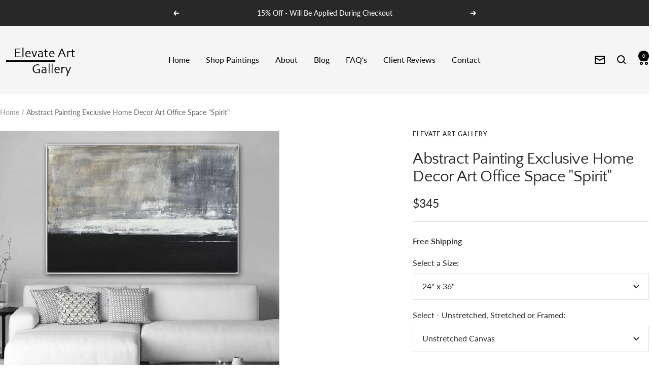

--- FILE ---
content_type: text/html; charset=utf-8
request_url: https://elevateartgallery.com/products/abstract-painting-exclusive-home-decor
body_size: 41176
content:
<!doctype html><html class="no-js" lang="en" dir="ltr">

  <head>

    <!-- Google tag (gtag.js) -->
<script async src="https://www.googletagmanager.com/gtag/js?id=AW-11318803988"></script>
<script>
  window.dataLayer = window.dataLayer || [];
  function gtag(){dataLayer.push(arguments);}
  gtag('js', new Date());

  gtag('config', 'AW-11318803988');
</script>
    
  <meta name="p:domain_verify" content="31830f8649db8bf3000f7366527f3fb3"/>
    
  <meta name="google-site-verification" content="nHRXguOUYNHx2UVCPViCJeHD2pyghfbsKOI6yFIxnO4" />
    <meta charset="utf-8">
    <meta name="viewport" content="width=device-width, initial-scale=1.0, height=device-height, minimum-scale=1.0, maximum-scale=1.0">
    <meta name="theme-color" content="#f5f5f5">

    <title>Abstract Painting Exclusive Modern Home Decor Brushwork</title><meta name="description" content="Available on Elevate Art Gallery. Abstract Painting Exclusive Modern Home Decor. Choose your size. Float frame optional. FREE SHIPPING."><link rel="canonical" href="https://elevateartgallery.com/products/abstract-painting-exclusive-home-decor"><link rel="shortcut icon" href="//elevateartgallery.com/cdn/shop/files/favacon_96x96.jpg?v=1686090970" type="image/png"><link rel="preconnect" href="https://cdn.shopify.com">
    <link rel="dns-prefetch" href="https://productreviews.shopifycdn.com">
    <link rel="dns-prefetch" href="https://www.google-analytics.com"><link rel="preconnect" href="https://fonts.shopifycdn.com" crossorigin><link rel="preload" as="style" href="//elevateartgallery.com/cdn/shop/t/12/assets/theme.css?v=169896262286188028401711834495">
    <link rel="preload" as="script" href="//elevateartgallery.com/cdn/shop/t/12/assets/vendor.js?v=32643890569905814191711834495">
    <link rel="preload" as="script" href="//elevateartgallery.com/cdn/shop/t/12/assets/theme.js?v=16426994694667479721711834495"><link rel="preload" as="fetch" href="/products/abstract-painting-exclusive-home-decor.js" crossorigin><link rel="preload" as="script" href="//elevateartgallery.com/cdn/shop/t/12/assets/flickity.js?v=176646718982628074891711834495"><meta property="og:type" content="product">
  <meta property="og:title" content="Abstract Painting Exclusive Home Decor Art Office Space &quot;Spirit&quot;">
  <meta property="product:price:amount" content="345">
  <meta property="product:price:currency" content="USD"><meta property="og:image" content="http://elevateartgallery.com/cdn/shop/files/abstract-painting_a3dec6bb-ed55-4742-874e-11fd730631a6.jpg?v=1746588609">
  <meta property="og:image:secure_url" content="https://elevateartgallery.com/cdn/shop/files/abstract-painting_a3dec6bb-ed55-4742-874e-11fd730631a6.jpg?v=1746588609">
  <meta property="og:image:width" content="1500">
  <meta property="og:image:height" content="1500"><meta property="og:description" content="Available on Elevate Art Gallery. Abstract Painting Exclusive Modern Home Decor. Choose your size. Float frame optional. FREE SHIPPING."><meta property="og:url" content="https://elevateartgallery.com/products/abstract-painting-exclusive-home-decor">
<meta property="og:site_name" content="Elevate Art Gallery"><meta name="twitter:card" content="summary"><meta name="twitter:title" content="Abstract Painting Exclusive Home Decor Art Office Space &quot;Spirit&quot;">
  <meta name="twitter:description" content="Abstract Painting Exclusive Modern Home Decor Contemporary Art

CUSTOM/MADE TO ORDER - Similar will be recreated in your selected size.
Now 15% off, will be automatically applied during checkout.* TITLE: &quot;Spirit&quot; * SIZE: Choose your size/ frame option from the menu.* MEDIUM: High quality acrylic, oil, matte finish.* ARTIST: L Beiboer * STYLE: Contemporary abstract.* 100% HAND PAINTED: By the artist.* SIGNED: On the front with date &amp;amp; title on the back.* CERTIFICATE OF AUTHENTICITY: Always included.* COLORS: White, gray, umber, suede and black.
* FLOATER FRAME OPTIONS AVAILABLE See our Floater Frame FAQ&#39;s for full details on frames.FAST AND FREE SHIPPING WITHIN THE US MAINLANDFor overseas and International shipping please contact me for a ship quote.Ships directly from our studio in Nevada, U.S.A.
See our collection of Abstract Paintings"><meta name="twitter:image" content="https://elevateartgallery.com/cdn/shop/files/abstract-painting_a3dec6bb-ed55-4742-874e-11fd730631a6_1200x1200_crop_center.jpg?v=1746588609">
  <meta name="twitter:image:alt" content="abstract painting exclusive modern home decor brushwork">
    
  <script type="application/ld+json">
  {
    "@context": "https://schema.org",
    "@type": "Product",
    "productID": 8709547327788,
    "offers": [{
          "@type": "Offer",
          "name": "24\" x 36\" \/ Unstretched Canvas",
          "availability":"https://schema.org/InStock",
          "price": 345.0,
          "priceCurrency": "USD",
          "priceValidUntil": "2026-01-29",
          "url": "/products/abstract-painting-exclusive-home-decor?variant=46963818856748"
        },
{
          "@type": "Offer",
          "name": "24\" x 36\" \/ Stretched Canvas - Ready to Hang",
          "availability":"https://schema.org/InStock",
          "price": 524.0,
          "priceCurrency": "USD",
          "priceValidUntil": "2026-01-29",
          "url": "/products/abstract-painting-exclusive-home-decor?variant=46963818889516"
        },
{
          "@type": "Offer",
          "name": "24\" x 36\" \/ + Black Frame",
          "availability":"https://schema.org/InStock",
          "price": 750.0,
          "priceCurrency": "USD",
          "priceValidUntil": "2026-01-29",
          "url": "/products/abstract-painting-exclusive-home-decor?variant=46963818955052"
        },
{
          "@type": "Offer",
          "name": "24\" x 36\" \/ + White Frame",
          "availability":"https://schema.org/InStock",
          "price": 750.0,
          "priceCurrency": "USD",
          "priceValidUntil": "2026-01-29",
          "url": "/products/abstract-painting-exclusive-home-decor?variant=46963818987820"
        },
{
          "@type": "Offer",
          "name": "24\" x 36\" \/ + Maple Frame",
          "availability":"https://schema.org/InStock",
          "price": 750.0,
          "priceCurrency": "USD",
          "priceValidUntil": "2026-01-29",
          "url": "/products/abstract-painting-exclusive-home-decor?variant=46963819020588"
        },
{
          "@type": "Offer",
          "name": "24\" x 36\" \/ + Gold Frame",
          "availability":"https://schema.org/InStock",
          "price": 750.0,
          "priceCurrency": "USD",
          "priceValidUntil": "2026-01-29",
          "url": "/products/abstract-painting-exclusive-home-decor?variant=46963819053356"
        },
{
          "@type": "Offer",
          "name": "24\" x 36\" \/ + Silver Frame",
          "availability":"https://schema.org/InStock",
          "price": 750.0,
          "priceCurrency": "USD",
          "priceValidUntil": "2026-01-29",
          "url": "/products/abstract-painting-exclusive-home-decor?variant=46963819086124"
        },
{
          "@type": "Offer",
          "name": "24\" x 36\" \/ + Black\/Gold Frame",
          "availability":"https://schema.org/InStock",
          "price": 750.0,
          "priceCurrency": "USD",
          "priceValidUntil": "2026-01-29",
          "url": "/products/abstract-painting-exclusive-home-decor?variant=46963819118892"
        },
{
          "@type": "Offer",
          "name": "24\" x 36\" \/ + Black\/Silver Frame",
          "availability":"https://schema.org/InStock",
          "price": 750.0,
          "priceCurrency": "USD",
          "priceValidUntil": "2026-01-29",
          "url": "/products/abstract-painting-exclusive-home-decor?variant=46963819151660"
        },
{
          "@type": "Offer",
          "name": "30\" x 40\" \/ Unstretched Canvas",
          "availability":"https://schema.org/InStock",
          "price": 525.0,
          "priceCurrency": "USD",
          "priceValidUntil": "2026-01-29",
          "url": "/products/abstract-painting-exclusive-home-decor?variant=46963819184428"
        },
{
          "@type": "Offer",
          "name": "30\" x 40\" \/ Stretched Canvas - Ready to Hang",
          "availability":"https://schema.org/InStock",
          "price": 625.0,
          "priceCurrency": "USD",
          "priceValidUntil": "2026-01-29",
          "url": "/products/abstract-painting-exclusive-home-decor?variant=46963819217196"
        },
{
          "@type": "Offer",
          "name": "30\" x 40\" \/ + Black Frame",
          "availability":"https://schema.org/InStock",
          "price": 875.0,
          "priceCurrency": "USD",
          "priceValidUntil": "2026-01-29",
          "url": "/products/abstract-painting-exclusive-home-decor?variant=46963819249964"
        },
{
          "@type": "Offer",
          "name": "30\" x 40\" \/ + White Frame",
          "availability":"https://schema.org/InStock",
          "price": 875.0,
          "priceCurrency": "USD",
          "priceValidUntil": "2026-01-29",
          "url": "/products/abstract-painting-exclusive-home-decor?variant=46963819282732"
        },
{
          "@type": "Offer",
          "name": "30\" x 40\" \/ + Maple Frame",
          "availability":"https://schema.org/InStock",
          "price": 875.0,
          "priceCurrency": "USD",
          "priceValidUntil": "2026-01-29",
          "url": "/products/abstract-painting-exclusive-home-decor?variant=46963819315500"
        },
{
          "@type": "Offer",
          "name": "30\" x 40\" \/ + Gold Frame",
          "availability":"https://schema.org/InStock",
          "price": 875.0,
          "priceCurrency": "USD",
          "priceValidUntil": "2026-01-29",
          "url": "/products/abstract-painting-exclusive-home-decor?variant=46963819348268"
        },
{
          "@type": "Offer",
          "name": "30\" x 40\" \/ + Silver Frame",
          "availability":"https://schema.org/InStock",
          "price": 875.0,
          "priceCurrency": "USD",
          "priceValidUntil": "2026-01-29",
          "url": "/products/abstract-painting-exclusive-home-decor?variant=46963819381036"
        },
{
          "@type": "Offer",
          "name": "30\" x 40\" \/ + Black\/Gold Frame",
          "availability":"https://schema.org/InStock",
          "price": 875.0,
          "priceCurrency": "USD",
          "priceValidUntil": "2026-01-29",
          "url": "/products/abstract-painting-exclusive-home-decor?variant=46963819413804"
        },
{
          "@type": "Offer",
          "name": "30\" x 40\" \/ + Black\/Silver Frame",
          "availability":"https://schema.org/InStock",
          "price": 875.0,
          "priceCurrency": "USD",
          "priceValidUntil": "2026-01-29",
          "url": "/products/abstract-painting-exclusive-home-decor?variant=46963819446572"
        },
{
          "@type": "Offer",
          "name": "36\" x 48\" \/ Unstretched Canvas",
          "availability":"https://schema.org/InStock",
          "price": 899.0,
          "priceCurrency": "USD",
          "priceValidUntil": "2026-01-29",
          "url": "/products/abstract-painting-exclusive-home-decor?variant=46963819479340"
        },
{
          "@type": "Offer",
          "name": "36\" x 48\" \/ Stretched Canvas - Ready to Hang",
          "availability":"https://schema.org/InStock",
          "price": 1199.0,
          "priceCurrency": "USD",
          "priceValidUntil": "2026-01-29",
          "url": "/products/abstract-painting-exclusive-home-decor?variant=46963819512108"
        },
{
          "@type": "Offer",
          "name": "36\" x 48\" \/ + Black Frame",
          "availability":"https://schema.org/InStock",
          "price": 1599.0,
          "priceCurrency": "USD",
          "priceValidUntil": "2026-01-29",
          "url": "/products/abstract-painting-exclusive-home-decor?variant=46963819544876"
        },
{
          "@type": "Offer",
          "name": "36\" x 48\" \/ + White Frame",
          "availability":"https://schema.org/InStock",
          "price": 1599.0,
          "priceCurrency": "USD",
          "priceValidUntil": "2026-01-29",
          "url": "/products/abstract-painting-exclusive-home-decor?variant=46963819577644"
        },
{
          "@type": "Offer",
          "name": "36\" x 48\" \/ + Maple Frame",
          "availability":"https://schema.org/InStock",
          "price": 1599.0,
          "priceCurrency": "USD",
          "priceValidUntil": "2026-01-29",
          "url": "/products/abstract-painting-exclusive-home-decor?variant=46963819610412"
        },
{
          "@type": "Offer",
          "name": "36\" x 48\" \/ + Gold Frame",
          "availability":"https://schema.org/InStock",
          "price": 1599.0,
          "priceCurrency": "USD",
          "priceValidUntil": "2026-01-29",
          "url": "/products/abstract-painting-exclusive-home-decor?variant=46963819643180"
        },
{
          "@type": "Offer",
          "name": "36\" x 48\" \/ + Silver Frame",
          "availability":"https://schema.org/InStock",
          "price": 1599.0,
          "priceCurrency": "USD",
          "priceValidUntil": "2026-01-29",
          "url": "/products/abstract-painting-exclusive-home-decor?variant=46963819675948"
        },
{
          "@type": "Offer",
          "name": "36\" x 48\" \/ + Black\/Gold Frame",
          "availability":"https://schema.org/InStock",
          "price": 1599.0,
          "priceCurrency": "USD",
          "priceValidUntil": "2026-01-29",
          "url": "/products/abstract-painting-exclusive-home-decor?variant=46963819708716"
        },
{
          "@type": "Offer",
          "name": "36\" x 48\" \/ + Black\/Silver Frame",
          "availability":"https://schema.org/InStock",
          "price": 1599.0,
          "priceCurrency": "USD",
          "priceValidUntil": "2026-01-29",
          "url": "/products/abstract-painting-exclusive-home-decor?variant=46963819741484"
        },
{
          "@type": "Offer",
          "name": "40\" x 60\" \/ Unstretched Canvas",
          "availability":"https://schema.org/InStock",
          "price": 925.0,
          "priceCurrency": "USD",
          "priceValidUntil": "2026-01-29",
          "url": "/products/abstract-painting-exclusive-home-decor?variant=46963819774252"
        },
{
          "@type": "Offer",
          "name": "40\" x 60\" \/ Stretched Canvas - Ready to Hang",
          "availability":"https://schema.org/InStock",
          "price": 1225.0,
          "priceCurrency": "USD",
          "priceValidUntil": "2026-01-29",
          "url": "/products/abstract-painting-exclusive-home-decor?variant=46963819807020"
        },
{
          "@type": "Offer",
          "name": "40\" x 60\" \/ + Black Frame",
          "availability":"https://schema.org/InStock",
          "price": 1675.0,
          "priceCurrency": "USD",
          "priceValidUntil": "2026-01-29",
          "url": "/products/abstract-painting-exclusive-home-decor?variant=46963819839788"
        },
{
          "@type": "Offer",
          "name": "40\" x 60\" \/ + White Frame",
          "availability":"https://schema.org/InStock",
          "price": 1675.0,
          "priceCurrency": "USD",
          "priceValidUntil": "2026-01-29",
          "url": "/products/abstract-painting-exclusive-home-decor?variant=46963819872556"
        },
{
          "@type": "Offer",
          "name": "40\" x 60\" \/ + Maple Frame",
          "availability":"https://schema.org/InStock",
          "price": 1675.0,
          "priceCurrency": "USD",
          "priceValidUntil": "2026-01-29",
          "url": "/products/abstract-painting-exclusive-home-decor?variant=46963819905324"
        },
{
          "@type": "Offer",
          "name": "40\" x 60\" \/ + Gold Frame",
          "availability":"https://schema.org/InStock",
          "price": 1675.0,
          "priceCurrency": "USD",
          "priceValidUntil": "2026-01-29",
          "url": "/products/abstract-painting-exclusive-home-decor?variant=46963819938092"
        },
{
          "@type": "Offer",
          "name": "40\" x 60\" \/ + Silver Frame",
          "availability":"https://schema.org/InStock",
          "price": 1675.0,
          "priceCurrency": "USD",
          "priceValidUntil": "2026-01-29",
          "url": "/products/abstract-painting-exclusive-home-decor?variant=46963819970860"
        },
{
          "@type": "Offer",
          "name": "40\" x 60\" \/ + Black\/Gold Frame",
          "availability":"https://schema.org/InStock",
          "price": 1675.0,
          "priceCurrency": "USD",
          "priceValidUntil": "2026-01-29",
          "url": "/products/abstract-painting-exclusive-home-decor?variant=46963820003628"
        },
{
          "@type": "Offer",
          "name": "40\" x 60\" \/ + Black\/Silver Frame",
          "availability":"https://schema.org/InStock",
          "price": 1675.0,
          "priceCurrency": "USD",
          "priceValidUntil": "2026-01-29",
          "url": "/products/abstract-painting-exclusive-home-decor?variant=46963820036396"
        },
{
          "@type": "Offer",
          "name": "48\" x 72\" \/ Unstretched Canvas",
          "availability":"https://schema.org/InStock",
          "price": 1225.0,
          "priceCurrency": "USD",
          "priceValidUntil": "2026-01-29",
          "url": "/products/abstract-painting-exclusive-home-decor?variant=46963820069164"
        },
{
          "@type": "Offer",
          "name": "48\" x 72\" \/ Stretched Canvas - Ready to Hang",
          "availability":"https://schema.org/OutOfStock",
          "price": 2625.0,
          "priceCurrency": "USD",
          "priceValidUntil": "2026-01-29",
          "url": "/products/abstract-painting-exclusive-home-decor?variant=46963820101932"
        },
{
          "@type": "Offer",
          "name": "48\" x 72\" \/ + Black Frame",
          "availability":"https://schema.org/OutOfStock",
          "price": 3175.0,
          "priceCurrency": "USD",
          "priceValidUntil": "2026-01-29",
          "url": "/products/abstract-painting-exclusive-home-decor?variant=46963820134700"
        },
{
          "@type": "Offer",
          "name": "48\" x 72\" \/ + White Frame",
          "availability":"https://schema.org/OutOfStock",
          "price": 3175.0,
          "priceCurrency": "USD",
          "priceValidUntil": "2026-01-29",
          "url": "/products/abstract-painting-exclusive-home-decor?variant=46963820167468"
        },
{
          "@type": "Offer",
          "name": "48\" x 72\" \/ + Maple Frame",
          "availability":"https://schema.org/OutOfStock",
          "price": 3175.0,
          "priceCurrency": "USD",
          "priceValidUntil": "2026-01-29",
          "url": "/products/abstract-painting-exclusive-home-decor?variant=46963820200236"
        },
{
          "@type": "Offer",
          "name": "48\" x 72\" \/ + Gold Frame",
          "availability":"https://schema.org/OutOfStock",
          "price": 3175.0,
          "priceCurrency": "USD",
          "priceValidUntil": "2026-01-29",
          "url": "/products/abstract-painting-exclusive-home-decor?variant=46963820233004"
        },
{
          "@type": "Offer",
          "name": "48\" x 72\" \/ + Silver Frame",
          "availability":"https://schema.org/OutOfStock",
          "price": 3175.0,
          "priceCurrency": "USD",
          "priceValidUntil": "2026-01-29",
          "url": "/products/abstract-painting-exclusive-home-decor?variant=46963820265772"
        },
{
          "@type": "Offer",
          "name": "48\" x 72\" \/ + Black\/Gold Frame",
          "availability":"https://schema.org/OutOfStock",
          "price": 3175.0,
          "priceCurrency": "USD",
          "priceValidUntil": "2026-01-29",
          "url": "/products/abstract-painting-exclusive-home-decor?variant=46963820298540"
        },
{
          "@type": "Offer",
          "name": "48\" x 72\" \/ + Black\/Silver Frame",
          "availability":"https://schema.org/OutOfStock",
          "price": 3175.0,
          "priceCurrency": "USD",
          "priceValidUntil": "2026-01-29",
          "url": "/products/abstract-painting-exclusive-home-decor?variant=46963820331308"
        }
],"brand": {
      "@type": "Brand",
      "name": "Elevate Art Gallery"
    },
    "name": "Abstract Painting Exclusive Home Decor Art Office Space \"Spirit\"",
    "description": "Abstract Painting Exclusive Modern Home Decor Contemporary Art\n\nCUSTOM\/MADE TO ORDER - Similar will be recreated in your selected size.\nNow 15% off, will be automatically applied during checkout.* TITLE: \"Spirit\" * SIZE: Choose your size\/ frame option from the menu.* MEDIUM: High quality acrylic, oil, matte finish.* ARTIST: L Beiboer * STYLE: Contemporary abstract.* 100% HAND PAINTED: By the artist.* SIGNED: On the front with date \u0026amp; title on the back.* CERTIFICATE OF AUTHENTICITY: Always included.* COLORS: White, gray, umber, suede and black.\n* FLOATER FRAME OPTIONS AVAILABLE See our Floater Frame FAQ's for full details on frames.FAST AND FREE SHIPPING WITHIN THE US MAINLANDFor overseas and International shipping please contact me for a ship quote.Ships directly from our studio in Nevada, U.S.A.\nSee our collection of Abstract Paintings",
    "category": "Abstract",
    "url": "/products/abstract-painting-exclusive-home-decor",
    "sku": null,
    "image": {
      "@type": "ImageObject",
      "url": "https://elevateartgallery.com/cdn/shop/files/abstract-painting_a3dec6bb-ed55-4742-874e-11fd730631a6.jpg?v=1746588609&width=1024",
      "image": "https://elevateartgallery.com/cdn/shop/files/abstract-painting_a3dec6bb-ed55-4742-874e-11fd730631a6.jpg?v=1746588609&width=1024",
      "name": "abstract painting exclusive modern home decor brushwork",
      "width": "1024",
      "height": "1024"
    }
  }
  </script>



  <script type="application/ld+json">
  {
    "@context": "https://schema.org",
    "@type": "BreadcrumbList",
  "itemListElement": [{
      "@type": "ListItem",
      "position": 1,
      "name": "Home",
      "item": "https://elevateartgallery.com"
    },{
          "@type": "ListItem",
          "position": 2,
          "name": "Abstract Painting Exclusive Home Decor Art Office Space \"Spirit\"",
          "item": "https://elevateartgallery.com/products/abstract-painting-exclusive-home-decor"
        }]
  }
  </script>


    <link rel="preload" href="//elevateartgallery.com/cdn/fonts/quattrocento_sans/quattrocentosans_n4.ce5e9bf514e68f53bdd875976847cf755c702eaa.woff2" as="font" type="font/woff2" crossorigin><link rel="preload" href="//elevateartgallery.com/cdn/fonts/lato/lato_n4.c3b93d431f0091c8be23185e15c9d1fee1e971c5.woff2" as="font" type="font/woff2" crossorigin><style>
  /* Typography (heading) */
  @font-face {
  font-family: "Quattrocento Sans";
  font-weight: 400;
  font-style: normal;
  font-display: swap;
  src: url("//elevateartgallery.com/cdn/fonts/quattrocento_sans/quattrocentosans_n4.ce5e9bf514e68f53bdd875976847cf755c702eaa.woff2") format("woff2"),
       url("//elevateartgallery.com/cdn/fonts/quattrocento_sans/quattrocentosans_n4.44bbfb57d228eb8bb083d1f98e7d96e16137abce.woff") format("woff");
}

@font-face {
  font-family: "Quattrocento Sans";
  font-weight: 400;
  font-style: italic;
  font-display: swap;
  src: url("//elevateartgallery.com/cdn/fonts/quattrocento_sans/quattrocentosans_i4.4f70b1e78f59fa1468e3436ab863ff0bf71e71bb.woff2") format("woff2"),
       url("//elevateartgallery.com/cdn/fonts/quattrocento_sans/quattrocentosans_i4.b695efef5d957af404945574b7239740f79b899f.woff") format("woff");
}

/* Typography (body) */
  @font-face {
  font-family: Lato;
  font-weight: 400;
  font-style: normal;
  font-display: swap;
  src: url("//elevateartgallery.com/cdn/fonts/lato/lato_n4.c3b93d431f0091c8be23185e15c9d1fee1e971c5.woff2") format("woff2"),
       url("//elevateartgallery.com/cdn/fonts/lato/lato_n4.d5c00c781efb195594fd2fd4ad04f7882949e327.woff") format("woff");
}

@font-face {
  font-family: Lato;
  font-weight: 400;
  font-style: italic;
  font-display: swap;
  src: url("//elevateartgallery.com/cdn/fonts/lato/lato_i4.09c847adc47c2fefc3368f2e241a3712168bc4b6.woff2") format("woff2"),
       url("//elevateartgallery.com/cdn/fonts/lato/lato_i4.3c7d9eb6c1b0a2bf62d892c3ee4582b016d0f30c.woff") format("woff");
}

@font-face {
  font-family: Lato;
  font-weight: 600;
  font-style: normal;
  font-display: swap;
  src: url("//elevateartgallery.com/cdn/fonts/lato/lato_n6.38d0e3b23b74a60f769c51d1df73fac96c580d59.woff2") format("woff2"),
       url("//elevateartgallery.com/cdn/fonts/lato/lato_n6.3365366161bdcc36a3f97cfbb23954d8c4bf4079.woff") format("woff");
}

@font-face {
  font-family: Lato;
  font-weight: 600;
  font-style: italic;
  font-display: swap;
  src: url("//elevateartgallery.com/cdn/fonts/lato/lato_i6.ab357ee5069e0603c2899b31e2b8ae84c4a42a48.woff2") format("woff2"),
       url("//elevateartgallery.com/cdn/fonts/lato/lato_i6.3164fed79d7d987c1390528781c7c2f59ac7a746.woff") format("woff");
}

:root {--heading-color: 40, 40, 40;
    --text-color: 40, 40, 40;
    --background: 255, 255, 255;
    --secondary-background: 245, 245, 245;
    --border-color: 223, 223, 223;
    --border-color-darker: 169, 169, 169;
    --success-color: 46, 158, 123;
    --success-background: 213, 236, 229;
    --error-color: 222, 42, 42;
    --error-background: 253, 240, 240;
    --primary-button-background: 136, 139, 114;
    --primary-button-text-color: 255, 255, 255;
    --secondary-button-background: 40, 40, 40;
    --secondary-button-text-color: 255, 255, 255;
    --product-star-rating: 246, 164, 41;
    --product-on-sale-accent: 222, 42, 42;
    --product-sold-out-accent: 199, 86, 81;
    --product-custom-label-background: 64, 93, 230;
    --product-custom-label-text-color: 255, 255, 255;
    --product-custom-label-2-background: 243, 255, 52;
    --product-custom-label-2-text-color: 0, 0, 0;
    --product-low-stock-text-color: 222, 42, 42;
    --product-in-stock-text-color: 46, 158, 123;
    --loading-bar-background: 40, 40, 40;

    /* We duplicate some "base" colors as root colors, which is useful to use on drawer elements or popover without. Those should not be overridden to avoid issues */
    --root-heading-color: 40, 40, 40;
    --root-text-color: 40, 40, 40;
    --root-background: 255, 255, 255;
    --root-border-color: 223, 223, 223;
    --root-primary-button-background: 136, 139, 114;
    --root-primary-button-text-color: 255, 255, 255;

    --base-font-size: 16px;
    --heading-font-family: "Quattrocento Sans", sans-serif;
    --heading-font-weight: 400;
    --heading-font-style: normal;
    --heading-text-transform: normal;
    --text-font-family: Lato, sans-serif;
    --text-font-weight: 400;
    --text-font-style: normal;
    --text-font-bold-weight: 600;

    /* Typography (font size) */
    --heading-xxsmall-font-size: 10px;
    --heading-xsmall-font-size: 10px;
    --heading-small-font-size: 11px;
    --heading-large-font-size: 32px;
    --heading-h1-font-size: 32px;
    --heading-h2-font-size: 28px;
    --heading-h3-font-size: 26px;
    --heading-h4-font-size: 22px;
    --heading-h5-font-size: 18px;
    --heading-h6-font-size: 16px;

    /* Control the look and feel of the theme by changing radius of various elements */
    --button-border-radius: 0px;
    --block-border-radius: 0px;
    --block-border-radius-reduced: 0px;
    --color-swatch-border-radius: 0px;

    /* Button size */
    --button-height: 48px;
    --button-small-height: 40px;

    /* Form related */
    --form-input-field-height: 48px;
    --form-input-gap: 16px;
    --form-submit-margin: 24px;

    /* Product listing related variables */
    --product-list-block-spacing: 32px;

    /* Video related */
    --play-button-background: 255, 255, 255;
    --play-button-arrow: 40, 40, 40;

    /* RTL support */
    --transform-logical-flip: 1;
    --transform-origin-start: left;
    --transform-origin-end: right;

    /* Other */
    --zoom-cursor-svg-url: url(//elevateartgallery.com/cdn/shop/t/12/assets/zoom-cursor.svg?v=39908859784506347231711834511);
    --arrow-right-svg-url: url(//elevateartgallery.com/cdn/shop/t/12/assets/arrow-right.svg?v=40046868119262634591711834511);
    --arrow-left-svg-url: url(//elevateartgallery.com/cdn/shop/t/12/assets/arrow-left.svg?v=158856395986752206651711834511);

    /* Some useful variables that we can reuse in our CSS. Some explanation are needed for some of them:
       - container-max-width-minus-gutters: represents the container max width without the edge gutters
       - container-outer-width: considering the screen width, represent all the space outside the container
       - container-outer-margin: same as container-outer-width but get set to 0 inside a container
       - container-inner-width: the effective space inside the container (minus gutters)
       - grid-column-width: represents the width of a single column of the grid
       - vertical-breather: this is a variable that defines the global "spacing" between sections, and inside the section
                            to create some "breath" and minimum spacing
     */
    --container-max-width: 1600px;
    --container-gutter: 24px;
    --container-max-width-minus-gutters: calc(var(--container-max-width) - (var(--container-gutter)) * 2);
    --container-outer-width: max(calc((100vw - var(--container-max-width-minus-gutters)) / 2), var(--container-gutter));
    --container-outer-margin: var(--container-outer-width);
    --container-inner-width: calc(100vw - var(--container-outer-width) * 2);

    --grid-column-count: 10;
    --grid-gap: 24px;
    --grid-column-width: calc((100vw - var(--container-outer-width) * 2 - var(--grid-gap) * (var(--grid-column-count) - 1)) / var(--grid-column-count));

    --vertical-breather: 28px;
    --vertical-breather-tight: 28px;

    /* Shopify related variables */
    --payment-terms-background-color: #ffffff;
  }

  @media screen and (min-width: 741px) {
    :root {
      --container-gutter: 40px;
      --grid-column-count: 20;
      --vertical-breather: 40px;
      --vertical-breather-tight: 40px;

      /* Typography (font size) */
      --heading-xsmall-font-size: 11px;
      --heading-small-font-size: 12px;
      --heading-large-font-size: 48px;
      --heading-h1-font-size: 48px;
      --heading-h2-font-size: 36px;
      --heading-h3-font-size: 30px;
      --heading-h4-font-size: 22px;
      --heading-h5-font-size: 18px;
      --heading-h6-font-size: 16px;

      /* Form related */
      --form-input-field-height: 52px;
      --form-submit-margin: 32px;

      /* Button size */
      --button-height: 52px;
      --button-small-height: 44px;
    }
  }

  @media screen and (min-width: 1200px) {
    :root {
      --vertical-breather: 48px;
      --vertical-breather-tight: 48px;
      --product-list-block-spacing: 48px;

      /* Typography */
      --heading-large-font-size: 58px;
      --heading-h1-font-size: 50px;
      --heading-h2-font-size: 44px;
      --heading-h3-font-size: 32px;
      --heading-h4-font-size: 26px;
      --heading-h5-font-size: 22px;
      --heading-h6-font-size: 16px;
    }
  }

  @media screen and (min-width: 1600px) {
    :root {
      --vertical-breather: 48px;
      --vertical-breather-tight: 48px;
    }
  }
</style>
    <script>
  // This allows to expose several variables to the global scope, to be used in scripts
  window.themeVariables = {
    settings: {
      direction: "ltr",
      pageType: "product",
      cartCount: 0,
      moneyFormat: "${{amount_no_decimals}}",
      moneyWithCurrencyFormat: "${{amount_no_decimals}} USD",
      showVendor: false,
      discountMode: "percentage",
      currencyCodeEnabled: false,
      cartType: "drawer",
      cartCurrency: "USD",
      mobileZoomFactor: 2.5
    },

    routes: {
      host: "elevateartgallery.com",
      rootUrl: "\/",
      rootUrlWithoutSlash: '',
      cartUrl: "\/cart",
      cartAddUrl: "\/cart\/add",
      cartChangeUrl: "\/cart\/change",
      searchUrl: "\/search",
      predictiveSearchUrl: "\/search\/suggest",
      productRecommendationsUrl: "\/recommendations\/products"
    },

    strings: {
      accessibilityDelete: "Delete",
      accessibilityClose: "Close",
      collectionSoldOut: "Sold out",
      collectionDiscount: "Save @savings@",
      productSalePrice: "Sale price",
      productRegularPrice: "Regular price",
      productFormUnavailable: "Unavailable",
      productFormSoldOut: "Sold out",
      productFormPreOrder: "Pre-order",
      productFormAddToCart: "Add to cart",
      searchNoResults: "No results could be found.",
      searchNewSearch: "New search",
      searchProducts: "Products",
      searchArticles: "Journal",
      searchPages: "Pages",
      searchCollections: "Collections",
      cartViewCart: "View cart",
      cartItemAdded: "Item added to your cart!",
      cartItemAddedShort: "Added to your cart!",
      cartAddOrderNote: "Add order note",
      cartEditOrderNote: "Add Note To Seller",
      shippingEstimatorNoResults: "Sorry, we do not ship to your address.",
      shippingEstimatorOneResult: "There is one shipping rate for your address:",
      shippingEstimatorMultipleResults: "There are several shipping rates for your address:",
      shippingEstimatorError: "One or more error occurred while retrieving shipping rates:"
    },

    libs: {
      flickity: "\/\/elevateartgallery.com\/cdn\/shop\/t\/12\/assets\/flickity.js?v=176646718982628074891711834495",
      photoswipe: "\/\/elevateartgallery.com\/cdn\/shop\/t\/12\/assets\/photoswipe.js?v=132268647426145925301711834495",
      qrCode: "\/\/elevateartgallery.com\/cdn\/shopifycloud\/storefront\/assets\/themes_support\/vendor\/qrcode-3f2b403b.js"
    },

    breakpoints: {
      phone: 'screen and (max-width: 740px)',
      tablet: 'screen and (min-width: 741px) and (max-width: 999px)',
      tabletAndUp: 'screen and (min-width: 741px)',
      pocket: 'screen and (max-width: 999px)',
      lap: 'screen and (min-width: 1000px) and (max-width: 1199px)',
      lapAndUp: 'screen and (min-width: 1000px)',
      desktop: 'screen and (min-width: 1200px)',
      wide: 'screen and (min-width: 1400px)'
    }
  };

  window.addEventListener('pageshow', async () => {
    const cartContent = await (await fetch(`${window.themeVariables.routes.cartUrl}.js`, {cache: 'reload'})).json();
    document.documentElement.dispatchEvent(new CustomEvent('cart:refresh', {detail: {cart: cartContent}}));
  });

  if ('noModule' in HTMLScriptElement.prototype) {
    // Old browsers (like IE) that does not support module will be considered as if not executing JS at all
    document.documentElement.className = document.documentElement.className.replace('no-js', 'js');

    requestAnimationFrame(() => {
      const viewportHeight = (window.visualViewport ? window.visualViewport.height : document.documentElement.clientHeight);
      document.documentElement.style.setProperty('--window-height',viewportHeight + 'px');
    });
  }// We save the product ID in local storage to be eventually used for recently viewed section
    try {
      const items = JSON.parse(localStorage.getItem('theme:recently-viewed-products') || '[]');

      // We check if the current product already exists, and if it does not, we add it at the start
      if (!items.includes(8709547327788)) {
        items.unshift(8709547327788);
      }

      localStorage.setItem('theme:recently-viewed-products', JSON.stringify(items.slice(0, 20)));
    } catch (e) {
      // Safari in private mode does not allow setting item, we silently fail
    }</script>

    <link rel="stylesheet" href="//elevateartgallery.com/cdn/shop/t/12/assets/theme.css?v=169896262286188028401711834495">

    <script src="//elevateartgallery.com/cdn/shop/t/12/assets/vendor.js?v=32643890569905814191711834495" defer></script>
    <script src="//elevateartgallery.com/cdn/shop/t/12/assets/theme.js?v=16426994694667479721711834495" defer></script>
    <script src="//elevateartgallery.com/cdn/shop/t/12/assets/custom.js?v=167639537848865775061711834495" defer></script>

    <script>window.performance && window.performance.mark && window.performance.mark('shopify.content_for_header.start');</script><meta name="google-site-verification" content="qMjAOgsBJ4qkTeJW7WXQVfVkaqrfgD-a2WN3JTHqr0A">
<meta id="shopify-digital-wallet" name="shopify-digital-wallet" content="/77491208492/digital_wallets/dialog">
<meta name="shopify-checkout-api-token" content="d058241563435e0026cdfa58b4399198">
<meta id="in-context-paypal-metadata" data-shop-id="77491208492" data-venmo-supported="false" data-environment="production" data-locale="en_US" data-paypal-v4="true" data-currency="USD">
<link rel="alternate" type="application/json+oembed" href="https://elevateartgallery.com/products/abstract-painting-exclusive-home-decor.oembed">
<script async="async" src="/checkouts/internal/preloads.js?locale=en-US"></script>
<link rel="preconnect" href="https://shop.app" crossorigin="anonymous">
<script async="async" src="https://shop.app/checkouts/internal/preloads.js?locale=en-US&shop_id=77491208492" crossorigin="anonymous"></script>
<script id="apple-pay-shop-capabilities" type="application/json">{"shopId":77491208492,"countryCode":"US","currencyCode":"USD","merchantCapabilities":["supports3DS"],"merchantId":"gid:\/\/shopify\/Shop\/77491208492","merchantName":"Elevate Art Gallery","requiredBillingContactFields":["postalAddress","email","phone"],"requiredShippingContactFields":["postalAddress","email","phone"],"shippingType":"shipping","supportedNetworks":["visa","masterCard","amex","discover","elo","jcb"],"total":{"type":"pending","label":"Elevate Art Gallery","amount":"1.00"},"shopifyPaymentsEnabled":true,"supportsSubscriptions":true}</script>
<script id="shopify-features" type="application/json">{"accessToken":"d058241563435e0026cdfa58b4399198","betas":["rich-media-storefront-analytics"],"domain":"elevateartgallery.com","predictiveSearch":true,"shopId":77491208492,"locale":"en"}</script>
<script>var Shopify = Shopify || {};
Shopify.shop = "elevate-art-gallery.myshopify.com";
Shopify.locale = "en";
Shopify.currency = {"active":"USD","rate":"1.0"};
Shopify.country = "US";
Shopify.theme = {"name":"Focal v.11.1.0","id":166949617964,"schema_name":"Focal","schema_version":"11.1.0","theme_store_id":714,"role":"main"};
Shopify.theme.handle = "null";
Shopify.theme.style = {"id":null,"handle":null};
Shopify.cdnHost = "elevateartgallery.com/cdn";
Shopify.routes = Shopify.routes || {};
Shopify.routes.root = "/";</script>
<script type="module">!function(o){(o.Shopify=o.Shopify||{}).modules=!0}(window);</script>
<script>!function(o){function n(){var o=[];function n(){o.push(Array.prototype.slice.apply(arguments))}return n.q=o,n}var t=o.Shopify=o.Shopify||{};t.loadFeatures=n(),t.autoloadFeatures=n()}(window);</script>
<script>
  window.ShopifyPay = window.ShopifyPay || {};
  window.ShopifyPay.apiHost = "shop.app\/pay";
  window.ShopifyPay.redirectState = null;
</script>
<script id="shop-js-analytics" type="application/json">{"pageType":"product"}</script>
<script defer="defer" async type="module" src="//elevateartgallery.com/cdn/shopifycloud/shop-js/modules/v2/client.init-shop-cart-sync_C5BV16lS.en.esm.js"></script>
<script defer="defer" async type="module" src="//elevateartgallery.com/cdn/shopifycloud/shop-js/modules/v2/chunk.common_CygWptCX.esm.js"></script>
<script type="module">
  await import("//elevateartgallery.com/cdn/shopifycloud/shop-js/modules/v2/client.init-shop-cart-sync_C5BV16lS.en.esm.js");
await import("//elevateartgallery.com/cdn/shopifycloud/shop-js/modules/v2/chunk.common_CygWptCX.esm.js");

  window.Shopify.SignInWithShop?.initShopCartSync?.({"fedCMEnabled":true,"windoidEnabled":true});

</script>
<script>
  window.Shopify = window.Shopify || {};
  if (!window.Shopify.featureAssets) window.Shopify.featureAssets = {};
  window.Shopify.featureAssets['shop-js'] = {"shop-cart-sync":["modules/v2/client.shop-cart-sync_ZFArdW7E.en.esm.js","modules/v2/chunk.common_CygWptCX.esm.js"],"init-fed-cm":["modules/v2/client.init-fed-cm_CmiC4vf6.en.esm.js","modules/v2/chunk.common_CygWptCX.esm.js"],"shop-cash-offers":["modules/v2/client.shop-cash-offers_DOA2yAJr.en.esm.js","modules/v2/chunk.common_CygWptCX.esm.js","modules/v2/chunk.modal_D71HUcav.esm.js"],"shop-button":["modules/v2/client.shop-button_tlx5R9nI.en.esm.js","modules/v2/chunk.common_CygWptCX.esm.js"],"shop-toast-manager":["modules/v2/client.shop-toast-manager_ClPi3nE9.en.esm.js","modules/v2/chunk.common_CygWptCX.esm.js"],"init-shop-cart-sync":["modules/v2/client.init-shop-cart-sync_C5BV16lS.en.esm.js","modules/v2/chunk.common_CygWptCX.esm.js"],"avatar":["modules/v2/client.avatar_BTnouDA3.en.esm.js"],"init-windoid":["modules/v2/client.init-windoid_sURxWdc1.en.esm.js","modules/v2/chunk.common_CygWptCX.esm.js"],"init-shop-email-lookup-coordinator":["modules/v2/client.init-shop-email-lookup-coordinator_B8hsDcYM.en.esm.js","modules/v2/chunk.common_CygWptCX.esm.js"],"pay-button":["modules/v2/client.pay-button_FdsNuTd3.en.esm.js","modules/v2/chunk.common_CygWptCX.esm.js"],"shop-login-button":["modules/v2/client.shop-login-button_C5VAVYt1.en.esm.js","modules/v2/chunk.common_CygWptCX.esm.js","modules/v2/chunk.modal_D71HUcav.esm.js"],"init-customer-accounts-sign-up":["modules/v2/client.init-customer-accounts-sign-up_CPSyQ0Tj.en.esm.js","modules/v2/client.shop-login-button_C5VAVYt1.en.esm.js","modules/v2/chunk.common_CygWptCX.esm.js","modules/v2/chunk.modal_D71HUcav.esm.js"],"init-shop-for-new-customer-accounts":["modules/v2/client.init-shop-for-new-customer-accounts_ChsxoAhi.en.esm.js","modules/v2/client.shop-login-button_C5VAVYt1.en.esm.js","modules/v2/chunk.common_CygWptCX.esm.js","modules/v2/chunk.modal_D71HUcav.esm.js"],"init-customer-accounts":["modules/v2/client.init-customer-accounts_DxDtT_ad.en.esm.js","modules/v2/client.shop-login-button_C5VAVYt1.en.esm.js","modules/v2/chunk.common_CygWptCX.esm.js","modules/v2/chunk.modal_D71HUcav.esm.js"],"shop-follow-button":["modules/v2/client.shop-follow-button_Cva4Ekp9.en.esm.js","modules/v2/chunk.common_CygWptCX.esm.js","modules/v2/chunk.modal_D71HUcav.esm.js"],"checkout-modal":["modules/v2/client.checkout-modal_BPM8l0SH.en.esm.js","modules/v2/chunk.common_CygWptCX.esm.js","modules/v2/chunk.modal_D71HUcav.esm.js"],"lead-capture":["modules/v2/client.lead-capture_Bi8yE_yS.en.esm.js","modules/v2/chunk.common_CygWptCX.esm.js","modules/v2/chunk.modal_D71HUcav.esm.js"],"shop-login":["modules/v2/client.shop-login_D6lNrXab.en.esm.js","modules/v2/chunk.common_CygWptCX.esm.js","modules/v2/chunk.modal_D71HUcav.esm.js"],"payment-terms":["modules/v2/client.payment-terms_CZxnsJam.en.esm.js","modules/v2/chunk.common_CygWptCX.esm.js","modules/v2/chunk.modal_D71HUcav.esm.js"]};
</script>
<script id="__st">var __st={"a":77491208492,"offset":-28800,"reqid":"738b8b6c-4901-47c9-a945-469fec924e3c-1768853965","pageurl":"elevateartgallery.com\/products\/abstract-painting-exclusive-home-decor","u":"429401489b13","p":"product","rtyp":"product","rid":8709547327788};</script>
<script>window.ShopifyPaypalV4VisibilityTracking = true;</script>
<script id="captcha-bootstrap">!function(){'use strict';const t='contact',e='account',n='new_comment',o=[[t,t],['blogs',n],['comments',n],[t,'customer']],c=[[e,'customer_login'],[e,'guest_login'],[e,'recover_customer_password'],[e,'create_customer']],r=t=>t.map((([t,e])=>`form[action*='/${t}']:not([data-nocaptcha='true']) input[name='form_type'][value='${e}']`)).join(','),a=t=>()=>t?[...document.querySelectorAll(t)].map((t=>t.form)):[];function s(){const t=[...o],e=r(t);return a(e)}const i='password',u='form_key',d=['recaptcha-v3-token','g-recaptcha-response','h-captcha-response',i],f=()=>{try{return window.sessionStorage}catch{return}},m='__shopify_v',_=t=>t.elements[u];function p(t,e,n=!1){try{const o=window.sessionStorage,c=JSON.parse(o.getItem(e)),{data:r}=function(t){const{data:e,action:n}=t;return t[m]||n?{data:e,action:n}:{data:t,action:n}}(c);for(const[e,n]of Object.entries(r))t.elements[e]&&(t.elements[e].value=n);n&&o.removeItem(e)}catch(o){console.error('form repopulation failed',{error:o})}}const l='form_type',E='cptcha';function T(t){t.dataset[E]=!0}const w=window,h=w.document,L='Shopify',v='ce_forms',y='captcha';let A=!1;((t,e)=>{const n=(g='f06e6c50-85a8-45c8-87d0-21a2b65856fe',I='https://cdn.shopify.com/shopifycloud/storefront-forms-hcaptcha/ce_storefront_forms_captcha_hcaptcha.v1.5.2.iife.js',D={infoText:'Protected by hCaptcha',privacyText:'Privacy',termsText:'Terms'},(t,e,n)=>{const o=w[L][v],c=o.bindForm;if(c)return c(t,g,e,D).then(n);var r;o.q.push([[t,g,e,D],n]),r=I,A||(h.body.append(Object.assign(h.createElement('script'),{id:'captcha-provider',async:!0,src:r})),A=!0)});var g,I,D;w[L]=w[L]||{},w[L][v]=w[L][v]||{},w[L][v].q=[],w[L][y]=w[L][y]||{},w[L][y].protect=function(t,e){n(t,void 0,e),T(t)},Object.freeze(w[L][y]),function(t,e,n,w,h,L){const[v,y,A,g]=function(t,e,n){const i=e?o:[],u=t?c:[],d=[...i,...u],f=r(d),m=r(i),_=r(d.filter((([t,e])=>n.includes(e))));return[a(f),a(m),a(_),s()]}(w,h,L),I=t=>{const e=t.target;return e instanceof HTMLFormElement?e:e&&e.form},D=t=>v().includes(t);t.addEventListener('submit',(t=>{const e=I(t);if(!e)return;const n=D(e)&&!e.dataset.hcaptchaBound&&!e.dataset.recaptchaBound,o=_(e),c=g().includes(e)&&(!o||!o.value);(n||c)&&t.preventDefault(),c&&!n&&(function(t){try{if(!f())return;!function(t){const e=f();if(!e)return;const n=_(t);if(!n)return;const o=n.value;o&&e.removeItem(o)}(t);const e=Array.from(Array(32),(()=>Math.random().toString(36)[2])).join('');!function(t,e){_(t)||t.append(Object.assign(document.createElement('input'),{type:'hidden',name:u})),t.elements[u].value=e}(t,e),function(t,e){const n=f();if(!n)return;const o=[...t.querySelectorAll(`input[type='${i}']`)].map((({name:t})=>t)),c=[...d,...o],r={};for(const[a,s]of new FormData(t).entries())c.includes(a)||(r[a]=s);n.setItem(e,JSON.stringify({[m]:1,action:t.action,data:r}))}(t,e)}catch(e){console.error('failed to persist form',e)}}(e),e.submit())}));const S=(t,e)=>{t&&!t.dataset[E]&&(n(t,e.some((e=>e===t))),T(t))};for(const o of['focusin','change'])t.addEventListener(o,(t=>{const e=I(t);D(e)&&S(e,y())}));const B=e.get('form_key'),M=e.get(l),P=B&&M;t.addEventListener('DOMContentLoaded',(()=>{const t=y();if(P)for(const e of t)e.elements[l].value===M&&p(e,B);[...new Set([...A(),...v().filter((t=>'true'===t.dataset.shopifyCaptcha))])].forEach((e=>S(e,t)))}))}(h,new URLSearchParams(w.location.search),n,t,e,['guest_login'])})(!0,!0)}();</script>
<script integrity="sha256-4kQ18oKyAcykRKYeNunJcIwy7WH5gtpwJnB7kiuLZ1E=" data-source-attribution="shopify.loadfeatures" defer="defer" src="//elevateartgallery.com/cdn/shopifycloud/storefront/assets/storefront/load_feature-a0a9edcb.js" crossorigin="anonymous"></script>
<script crossorigin="anonymous" defer="defer" src="//elevateartgallery.com/cdn/shopifycloud/storefront/assets/shopify_pay/storefront-65b4c6d7.js?v=20250812"></script>
<script data-source-attribution="shopify.dynamic_checkout.dynamic.init">var Shopify=Shopify||{};Shopify.PaymentButton=Shopify.PaymentButton||{isStorefrontPortableWallets:!0,init:function(){window.Shopify.PaymentButton.init=function(){};var t=document.createElement("script");t.src="https://elevateartgallery.com/cdn/shopifycloud/portable-wallets/latest/portable-wallets.en.js",t.type="module",document.head.appendChild(t)}};
</script>
<script data-source-attribution="shopify.dynamic_checkout.buyer_consent">
  function portableWalletsHideBuyerConsent(e){var t=document.getElementById("shopify-buyer-consent"),n=document.getElementById("shopify-subscription-policy-button");t&&n&&(t.classList.add("hidden"),t.setAttribute("aria-hidden","true"),n.removeEventListener("click",e))}function portableWalletsShowBuyerConsent(e){var t=document.getElementById("shopify-buyer-consent"),n=document.getElementById("shopify-subscription-policy-button");t&&n&&(t.classList.remove("hidden"),t.removeAttribute("aria-hidden"),n.addEventListener("click",e))}window.Shopify?.PaymentButton&&(window.Shopify.PaymentButton.hideBuyerConsent=portableWalletsHideBuyerConsent,window.Shopify.PaymentButton.showBuyerConsent=portableWalletsShowBuyerConsent);
</script>
<script data-source-attribution="shopify.dynamic_checkout.cart.bootstrap">document.addEventListener("DOMContentLoaded",(function(){function t(){return document.querySelector("shopify-accelerated-checkout-cart, shopify-accelerated-checkout")}if(t())Shopify.PaymentButton.init();else{new MutationObserver((function(e,n){t()&&(Shopify.PaymentButton.init(),n.disconnect())})).observe(document.body,{childList:!0,subtree:!0})}}));
</script>
<link id="shopify-accelerated-checkout-styles" rel="stylesheet" media="screen" href="https://elevateartgallery.com/cdn/shopifycloud/portable-wallets/latest/accelerated-checkout-backwards-compat.css" crossorigin="anonymous">
<style id="shopify-accelerated-checkout-cart">
        #shopify-buyer-consent {
  margin-top: 1em;
  display: inline-block;
  width: 100%;
}

#shopify-buyer-consent.hidden {
  display: none;
}

#shopify-subscription-policy-button {
  background: none;
  border: none;
  padding: 0;
  text-decoration: underline;
  font-size: inherit;
  cursor: pointer;
}

#shopify-subscription-policy-button::before {
  box-shadow: none;
}

      </style>

<script>window.performance && window.performance.mark && window.performance.mark('shopify.content_for_header.end');</script>
    
  <link href="https://monorail-edge.shopifysvc.com" rel="dns-prefetch">
<script>(function(){if ("sendBeacon" in navigator && "performance" in window) {try {var session_token_from_headers = performance.getEntriesByType('navigation')[0].serverTiming.find(x => x.name == '_s').description;} catch {var session_token_from_headers = undefined;}var session_cookie_matches = document.cookie.match(/_shopify_s=([^;]*)/);var session_token_from_cookie = session_cookie_matches && session_cookie_matches.length === 2 ? session_cookie_matches[1] : "";var session_token = session_token_from_headers || session_token_from_cookie || "";function handle_abandonment_event(e) {var entries = performance.getEntries().filter(function(entry) {return /monorail-edge.shopifysvc.com/.test(entry.name);});if (!window.abandonment_tracked && entries.length === 0) {window.abandonment_tracked = true;var currentMs = Date.now();var navigation_start = performance.timing.navigationStart;var payload = {shop_id: 77491208492,url: window.location.href,navigation_start,duration: currentMs - navigation_start,session_token,page_type: "product"};window.navigator.sendBeacon("https://monorail-edge.shopifysvc.com/v1/produce", JSON.stringify({schema_id: "online_store_buyer_site_abandonment/1.1",payload: payload,metadata: {event_created_at_ms: currentMs,event_sent_at_ms: currentMs}}));}}window.addEventListener('pagehide', handle_abandonment_event);}}());</script>
<script id="web-pixels-manager-setup">(function e(e,d,r,n,o){if(void 0===o&&(o={}),!Boolean(null===(a=null===(i=window.Shopify)||void 0===i?void 0:i.analytics)||void 0===a?void 0:a.replayQueue)){var i,a;window.Shopify=window.Shopify||{};var t=window.Shopify;t.analytics=t.analytics||{};var s=t.analytics;s.replayQueue=[],s.publish=function(e,d,r){return s.replayQueue.push([e,d,r]),!0};try{self.performance.mark("wpm:start")}catch(e){}var l=function(){var e={modern:/Edge?\/(1{2}[4-9]|1[2-9]\d|[2-9]\d{2}|\d{4,})\.\d+(\.\d+|)|Firefox\/(1{2}[4-9]|1[2-9]\d|[2-9]\d{2}|\d{4,})\.\d+(\.\d+|)|Chrom(ium|e)\/(9{2}|\d{3,})\.\d+(\.\d+|)|(Maci|X1{2}).+ Version\/(15\.\d+|(1[6-9]|[2-9]\d|\d{3,})\.\d+)([,.]\d+|)( \(\w+\)|)( Mobile\/\w+|) Safari\/|Chrome.+OPR\/(9{2}|\d{3,})\.\d+\.\d+|(CPU[ +]OS|iPhone[ +]OS|CPU[ +]iPhone|CPU IPhone OS|CPU iPad OS)[ +]+(15[._]\d+|(1[6-9]|[2-9]\d|\d{3,})[._]\d+)([._]\d+|)|Android:?[ /-](13[3-9]|1[4-9]\d|[2-9]\d{2}|\d{4,})(\.\d+|)(\.\d+|)|Android.+Firefox\/(13[5-9]|1[4-9]\d|[2-9]\d{2}|\d{4,})\.\d+(\.\d+|)|Android.+Chrom(ium|e)\/(13[3-9]|1[4-9]\d|[2-9]\d{2}|\d{4,})\.\d+(\.\d+|)|SamsungBrowser\/([2-9]\d|\d{3,})\.\d+/,legacy:/Edge?\/(1[6-9]|[2-9]\d|\d{3,})\.\d+(\.\d+|)|Firefox\/(5[4-9]|[6-9]\d|\d{3,})\.\d+(\.\d+|)|Chrom(ium|e)\/(5[1-9]|[6-9]\d|\d{3,})\.\d+(\.\d+|)([\d.]+$|.*Safari\/(?![\d.]+ Edge\/[\d.]+$))|(Maci|X1{2}).+ Version\/(10\.\d+|(1[1-9]|[2-9]\d|\d{3,})\.\d+)([,.]\d+|)( \(\w+\)|)( Mobile\/\w+|) Safari\/|Chrome.+OPR\/(3[89]|[4-9]\d|\d{3,})\.\d+\.\d+|(CPU[ +]OS|iPhone[ +]OS|CPU[ +]iPhone|CPU IPhone OS|CPU iPad OS)[ +]+(10[._]\d+|(1[1-9]|[2-9]\d|\d{3,})[._]\d+)([._]\d+|)|Android:?[ /-](13[3-9]|1[4-9]\d|[2-9]\d{2}|\d{4,})(\.\d+|)(\.\d+|)|Mobile Safari.+OPR\/([89]\d|\d{3,})\.\d+\.\d+|Android.+Firefox\/(13[5-9]|1[4-9]\d|[2-9]\d{2}|\d{4,})\.\d+(\.\d+|)|Android.+Chrom(ium|e)\/(13[3-9]|1[4-9]\d|[2-9]\d{2}|\d{4,})\.\d+(\.\d+|)|Android.+(UC? ?Browser|UCWEB|U3)[ /]?(15\.([5-9]|\d{2,})|(1[6-9]|[2-9]\d|\d{3,})\.\d+)\.\d+|SamsungBrowser\/(5\.\d+|([6-9]|\d{2,})\.\d+)|Android.+MQ{2}Browser\/(14(\.(9|\d{2,})|)|(1[5-9]|[2-9]\d|\d{3,})(\.\d+|))(\.\d+|)|K[Aa][Ii]OS\/(3\.\d+|([4-9]|\d{2,})\.\d+)(\.\d+|)/},d=e.modern,r=e.legacy,n=navigator.userAgent;return n.match(d)?"modern":n.match(r)?"legacy":"unknown"}(),u="modern"===l?"modern":"legacy",c=(null!=n?n:{modern:"",legacy:""})[u],f=function(e){return[e.baseUrl,"/wpm","/b",e.hashVersion,"modern"===e.buildTarget?"m":"l",".js"].join("")}({baseUrl:d,hashVersion:r,buildTarget:u}),m=function(e){var d=e.version,r=e.bundleTarget,n=e.surface,o=e.pageUrl,i=e.monorailEndpoint;return{emit:function(e){var a=e.status,t=e.errorMsg,s=(new Date).getTime(),l=JSON.stringify({metadata:{event_sent_at_ms:s},events:[{schema_id:"web_pixels_manager_load/3.1",payload:{version:d,bundle_target:r,page_url:o,status:a,surface:n,error_msg:t},metadata:{event_created_at_ms:s}}]});if(!i)return console&&console.warn&&console.warn("[Web Pixels Manager] No Monorail endpoint provided, skipping logging."),!1;try{return self.navigator.sendBeacon.bind(self.navigator)(i,l)}catch(e){}var u=new XMLHttpRequest;try{return u.open("POST",i,!0),u.setRequestHeader("Content-Type","text/plain"),u.send(l),!0}catch(e){return console&&console.warn&&console.warn("[Web Pixels Manager] Got an unhandled error while logging to Monorail."),!1}}}}({version:r,bundleTarget:l,surface:e.surface,pageUrl:self.location.href,monorailEndpoint:e.monorailEndpoint});try{o.browserTarget=l,function(e){var d=e.src,r=e.async,n=void 0===r||r,o=e.onload,i=e.onerror,a=e.sri,t=e.scriptDataAttributes,s=void 0===t?{}:t,l=document.createElement("script"),u=document.querySelector("head"),c=document.querySelector("body");if(l.async=n,l.src=d,a&&(l.integrity=a,l.crossOrigin="anonymous"),s)for(var f in s)if(Object.prototype.hasOwnProperty.call(s,f))try{l.dataset[f]=s[f]}catch(e){}if(o&&l.addEventListener("load",o),i&&l.addEventListener("error",i),u)u.appendChild(l);else{if(!c)throw new Error("Did not find a head or body element to append the script");c.appendChild(l)}}({src:f,async:!0,onload:function(){if(!function(){var e,d;return Boolean(null===(d=null===(e=window.Shopify)||void 0===e?void 0:e.analytics)||void 0===d?void 0:d.initialized)}()){var d=window.webPixelsManager.init(e)||void 0;if(d){var r=window.Shopify.analytics;r.replayQueue.forEach((function(e){var r=e[0],n=e[1],o=e[2];d.publishCustomEvent(r,n,o)})),r.replayQueue=[],r.publish=d.publishCustomEvent,r.visitor=d.visitor,r.initialized=!0}}},onerror:function(){return m.emit({status:"failed",errorMsg:"".concat(f," has failed to load")})},sri:function(e){var d=/^sha384-[A-Za-z0-9+/=]+$/;return"string"==typeof e&&d.test(e)}(c)?c:"",scriptDataAttributes:o}),m.emit({status:"loading"})}catch(e){m.emit({status:"failed",errorMsg:(null==e?void 0:e.message)||"Unknown error"})}}})({shopId: 77491208492,storefrontBaseUrl: "https://elevateartgallery.com",extensionsBaseUrl: "https://extensions.shopifycdn.com/cdn/shopifycloud/web-pixels-manager",monorailEndpoint: "https://monorail-edge.shopifysvc.com/unstable/produce_batch",surface: "storefront-renderer",enabledBetaFlags: ["2dca8a86"],webPixelsConfigList: [{"id":"1285161260","configuration":"{\"tagID\":\"2613061989149\"}","eventPayloadVersion":"v1","runtimeContext":"STRICT","scriptVersion":"18031546ee651571ed29edbe71a3550b","type":"APP","apiClientId":3009811,"privacyPurposes":["ANALYTICS","MARKETING","SALE_OF_DATA"],"dataSharingAdjustments":{"protectedCustomerApprovalScopes":["read_customer_address","read_customer_email","read_customer_name","read_customer_personal_data","read_customer_phone"]}},{"id":"763461932","configuration":"{\"config\":\"{\\\"google_tag_ids\\\":[\\\"G-5N71LK8WKX\\\",\\\"GT-KDQN9NH\\\"],\\\"target_country\\\":\\\"US\\\",\\\"gtag_events\\\":[{\\\"type\\\":\\\"search\\\",\\\"action_label\\\":\\\"G-5N71LK8WKX\\\"},{\\\"type\\\":\\\"begin_checkout\\\",\\\"action_label\\\":\\\"G-5N71LK8WKX\\\"},{\\\"type\\\":\\\"view_item\\\",\\\"action_label\\\":[\\\"G-5N71LK8WKX\\\",\\\"MC-Y7MGPJRTYH\\\"]},{\\\"type\\\":\\\"purchase\\\",\\\"action_label\\\":[\\\"G-5N71LK8WKX\\\",\\\"MC-Y7MGPJRTYH\\\"]},{\\\"type\\\":\\\"page_view\\\",\\\"action_label\\\":[\\\"G-5N71LK8WKX\\\",\\\"MC-Y7MGPJRTYH\\\"]},{\\\"type\\\":\\\"add_payment_info\\\",\\\"action_label\\\":\\\"G-5N71LK8WKX\\\"},{\\\"type\\\":\\\"add_to_cart\\\",\\\"action_label\\\":\\\"G-5N71LK8WKX\\\"}],\\\"enable_monitoring_mode\\\":false}\"}","eventPayloadVersion":"v1","runtimeContext":"OPEN","scriptVersion":"b2a88bafab3e21179ed38636efcd8a93","type":"APP","apiClientId":1780363,"privacyPurposes":[],"dataSharingAdjustments":{"protectedCustomerApprovalScopes":["read_customer_address","read_customer_email","read_customer_name","read_customer_personal_data","read_customer_phone"]}},{"id":"122749228","eventPayloadVersion":"1","runtimeContext":"LAX","scriptVersion":"1","type":"CUSTOM","privacyPurposes":["ANALYTICS","MARKETING","SALE_OF_DATA"],"name":"Google Ads Purchase"},{"id":"shopify-app-pixel","configuration":"{}","eventPayloadVersion":"v1","runtimeContext":"STRICT","scriptVersion":"0450","apiClientId":"shopify-pixel","type":"APP","privacyPurposes":["ANALYTICS","MARKETING"]},{"id":"shopify-custom-pixel","eventPayloadVersion":"v1","runtimeContext":"LAX","scriptVersion":"0450","apiClientId":"shopify-pixel","type":"CUSTOM","privacyPurposes":["ANALYTICS","MARKETING"]}],isMerchantRequest: false,initData: {"shop":{"name":"Elevate Art Gallery","paymentSettings":{"currencyCode":"USD"},"myshopifyDomain":"elevate-art-gallery.myshopify.com","countryCode":"US","storefrontUrl":"https:\/\/elevateartgallery.com"},"customer":null,"cart":null,"checkout":null,"productVariants":[{"price":{"amount":345.0,"currencyCode":"USD"},"product":{"title":"Abstract Painting Exclusive Home Decor Art Office Space \"Spirit\"","vendor":"Elevate Art Gallery","id":"8709547327788","untranslatedTitle":"Abstract Painting Exclusive Home Decor Art Office Space \"Spirit\"","url":"\/products\/abstract-painting-exclusive-home-decor","type":"Abstract"},"id":"46963818856748","image":{"src":"\/\/elevateartgallery.com\/cdn\/shop\/files\/abstract-painting_a3dec6bb-ed55-4742-874e-11fd730631a6.jpg?v=1746588609"},"sku":null,"title":"24\" x 36\" \/ Unstretched Canvas","untranslatedTitle":"24\" x 36\" \/ Unstretched Canvas"},{"price":{"amount":524.0,"currencyCode":"USD"},"product":{"title":"Abstract Painting Exclusive Home Decor Art Office Space \"Spirit\"","vendor":"Elevate Art Gallery","id":"8709547327788","untranslatedTitle":"Abstract Painting Exclusive Home Decor Art Office Space \"Spirit\"","url":"\/products\/abstract-painting-exclusive-home-decor","type":"Abstract"},"id":"46963818889516","image":{"src":"\/\/elevateartgallery.com\/cdn\/shop\/files\/abstract-painting_a3dec6bb-ed55-4742-874e-11fd730631a6.jpg?v=1746588609"},"sku":null,"title":"24\" x 36\" \/ Stretched Canvas - Ready to Hang","untranslatedTitle":"24\" x 36\" \/ Stretched Canvas - Ready to Hang"},{"price":{"amount":750.0,"currencyCode":"USD"},"product":{"title":"Abstract Painting Exclusive Home Decor Art Office Space \"Spirit\"","vendor":"Elevate Art Gallery","id":"8709547327788","untranslatedTitle":"Abstract Painting Exclusive Home Decor Art Office Space \"Spirit\"","url":"\/products\/abstract-painting-exclusive-home-decor","type":"Abstract"},"id":"46963818955052","image":{"src":"\/\/elevateartgallery.com\/cdn\/shop\/files\/abstract-painting_a3dec6bb-ed55-4742-874e-11fd730631a6.jpg?v=1746588609"},"sku":null,"title":"24\" x 36\" \/ + Black Frame","untranslatedTitle":"24\" x 36\" \/ + Black Frame"},{"price":{"amount":750.0,"currencyCode":"USD"},"product":{"title":"Abstract Painting Exclusive Home Decor Art Office Space \"Spirit\"","vendor":"Elevate Art Gallery","id":"8709547327788","untranslatedTitle":"Abstract Painting Exclusive Home Decor Art Office Space \"Spirit\"","url":"\/products\/abstract-painting-exclusive-home-decor","type":"Abstract"},"id":"46963818987820","image":{"src":"\/\/elevateartgallery.com\/cdn\/shop\/files\/abstract-painting_a3dec6bb-ed55-4742-874e-11fd730631a6.jpg?v=1746588609"},"sku":null,"title":"24\" x 36\" \/ + White Frame","untranslatedTitle":"24\" x 36\" \/ + White Frame"},{"price":{"amount":750.0,"currencyCode":"USD"},"product":{"title":"Abstract Painting Exclusive Home Decor Art Office Space \"Spirit\"","vendor":"Elevate Art Gallery","id":"8709547327788","untranslatedTitle":"Abstract Painting Exclusive Home Decor Art Office Space \"Spirit\"","url":"\/products\/abstract-painting-exclusive-home-decor","type":"Abstract"},"id":"46963819020588","image":{"src":"\/\/elevateartgallery.com\/cdn\/shop\/files\/abstract-painting_a3dec6bb-ed55-4742-874e-11fd730631a6.jpg?v=1746588609"},"sku":null,"title":"24\" x 36\" \/ + Maple Frame","untranslatedTitle":"24\" x 36\" \/ + Maple Frame"},{"price":{"amount":750.0,"currencyCode":"USD"},"product":{"title":"Abstract Painting Exclusive Home Decor Art Office Space \"Spirit\"","vendor":"Elevate Art Gallery","id":"8709547327788","untranslatedTitle":"Abstract Painting Exclusive Home Decor Art Office Space \"Spirit\"","url":"\/products\/abstract-painting-exclusive-home-decor","type":"Abstract"},"id":"46963819053356","image":{"src":"\/\/elevateartgallery.com\/cdn\/shop\/files\/abstract-painting_a3dec6bb-ed55-4742-874e-11fd730631a6.jpg?v=1746588609"},"sku":null,"title":"24\" x 36\" \/ + Gold Frame","untranslatedTitle":"24\" x 36\" \/ + Gold Frame"},{"price":{"amount":750.0,"currencyCode":"USD"},"product":{"title":"Abstract Painting Exclusive Home Decor Art Office Space \"Spirit\"","vendor":"Elevate Art Gallery","id":"8709547327788","untranslatedTitle":"Abstract Painting Exclusive Home Decor Art Office Space \"Spirit\"","url":"\/products\/abstract-painting-exclusive-home-decor","type":"Abstract"},"id":"46963819086124","image":{"src":"\/\/elevateartgallery.com\/cdn\/shop\/files\/abstract-painting_a3dec6bb-ed55-4742-874e-11fd730631a6.jpg?v=1746588609"},"sku":null,"title":"24\" x 36\" \/ + Silver Frame","untranslatedTitle":"24\" x 36\" \/ + Silver Frame"},{"price":{"amount":750.0,"currencyCode":"USD"},"product":{"title":"Abstract Painting Exclusive Home Decor Art Office Space \"Spirit\"","vendor":"Elevate Art Gallery","id":"8709547327788","untranslatedTitle":"Abstract Painting Exclusive Home Decor Art Office Space \"Spirit\"","url":"\/products\/abstract-painting-exclusive-home-decor","type":"Abstract"},"id":"46963819118892","image":{"src":"\/\/elevateartgallery.com\/cdn\/shop\/files\/abstract-painting_a3dec6bb-ed55-4742-874e-11fd730631a6.jpg?v=1746588609"},"sku":null,"title":"24\" x 36\" \/ + Black\/Gold Frame","untranslatedTitle":"24\" x 36\" \/ + Black\/Gold Frame"},{"price":{"amount":750.0,"currencyCode":"USD"},"product":{"title":"Abstract Painting Exclusive Home Decor Art Office Space \"Spirit\"","vendor":"Elevate Art Gallery","id":"8709547327788","untranslatedTitle":"Abstract Painting Exclusive Home Decor Art Office Space \"Spirit\"","url":"\/products\/abstract-painting-exclusive-home-decor","type":"Abstract"},"id":"46963819151660","image":{"src":"\/\/elevateartgallery.com\/cdn\/shop\/files\/abstract-painting_a3dec6bb-ed55-4742-874e-11fd730631a6.jpg?v=1746588609"},"sku":null,"title":"24\" x 36\" \/ + Black\/Silver Frame","untranslatedTitle":"24\" x 36\" \/ + Black\/Silver Frame"},{"price":{"amount":525.0,"currencyCode":"USD"},"product":{"title":"Abstract Painting Exclusive Home Decor Art Office Space \"Spirit\"","vendor":"Elevate Art Gallery","id":"8709547327788","untranslatedTitle":"Abstract Painting Exclusive Home Decor Art Office Space \"Spirit\"","url":"\/products\/abstract-painting-exclusive-home-decor","type":"Abstract"},"id":"46963819184428","image":{"src":"\/\/elevateartgallery.com\/cdn\/shop\/files\/abstract-painting_a3dec6bb-ed55-4742-874e-11fd730631a6.jpg?v=1746588609"},"sku":null,"title":"30\" x 40\" \/ Unstretched Canvas","untranslatedTitle":"30\" x 40\" \/ Unstretched Canvas"},{"price":{"amount":625.0,"currencyCode":"USD"},"product":{"title":"Abstract Painting Exclusive Home Decor Art Office Space \"Spirit\"","vendor":"Elevate Art Gallery","id":"8709547327788","untranslatedTitle":"Abstract Painting Exclusive Home Decor Art Office Space \"Spirit\"","url":"\/products\/abstract-painting-exclusive-home-decor","type":"Abstract"},"id":"46963819217196","image":{"src":"\/\/elevateartgallery.com\/cdn\/shop\/files\/abstract-painting_a3dec6bb-ed55-4742-874e-11fd730631a6.jpg?v=1746588609"},"sku":null,"title":"30\" x 40\" \/ Stretched Canvas - Ready to Hang","untranslatedTitle":"30\" x 40\" \/ Stretched Canvas - Ready to Hang"},{"price":{"amount":875.0,"currencyCode":"USD"},"product":{"title":"Abstract Painting Exclusive Home Decor Art Office Space \"Spirit\"","vendor":"Elevate Art Gallery","id":"8709547327788","untranslatedTitle":"Abstract Painting Exclusive Home Decor Art Office Space \"Spirit\"","url":"\/products\/abstract-painting-exclusive-home-decor","type":"Abstract"},"id":"46963819249964","image":{"src":"\/\/elevateartgallery.com\/cdn\/shop\/files\/abstract-painting_a3dec6bb-ed55-4742-874e-11fd730631a6.jpg?v=1746588609"},"sku":null,"title":"30\" x 40\" \/ + Black Frame","untranslatedTitle":"30\" x 40\" \/ + Black Frame"},{"price":{"amount":875.0,"currencyCode":"USD"},"product":{"title":"Abstract Painting Exclusive Home Decor Art Office Space \"Spirit\"","vendor":"Elevate Art Gallery","id":"8709547327788","untranslatedTitle":"Abstract Painting Exclusive Home Decor Art Office Space \"Spirit\"","url":"\/products\/abstract-painting-exclusive-home-decor","type":"Abstract"},"id":"46963819282732","image":{"src":"\/\/elevateartgallery.com\/cdn\/shop\/files\/abstract-painting_a3dec6bb-ed55-4742-874e-11fd730631a6.jpg?v=1746588609"},"sku":null,"title":"30\" x 40\" \/ + White Frame","untranslatedTitle":"30\" x 40\" \/ + White Frame"},{"price":{"amount":875.0,"currencyCode":"USD"},"product":{"title":"Abstract Painting Exclusive Home Decor Art Office Space \"Spirit\"","vendor":"Elevate Art Gallery","id":"8709547327788","untranslatedTitle":"Abstract Painting Exclusive Home Decor Art Office Space \"Spirit\"","url":"\/products\/abstract-painting-exclusive-home-decor","type":"Abstract"},"id":"46963819315500","image":{"src":"\/\/elevateartgallery.com\/cdn\/shop\/files\/abstract-painting_a3dec6bb-ed55-4742-874e-11fd730631a6.jpg?v=1746588609"},"sku":null,"title":"30\" x 40\" \/ + Maple Frame","untranslatedTitle":"30\" x 40\" \/ + Maple Frame"},{"price":{"amount":875.0,"currencyCode":"USD"},"product":{"title":"Abstract Painting Exclusive Home Decor Art Office Space \"Spirit\"","vendor":"Elevate Art Gallery","id":"8709547327788","untranslatedTitle":"Abstract Painting Exclusive Home Decor Art Office Space \"Spirit\"","url":"\/products\/abstract-painting-exclusive-home-decor","type":"Abstract"},"id":"46963819348268","image":{"src":"\/\/elevateartgallery.com\/cdn\/shop\/files\/abstract-painting_a3dec6bb-ed55-4742-874e-11fd730631a6.jpg?v=1746588609"},"sku":null,"title":"30\" x 40\" \/ + Gold Frame","untranslatedTitle":"30\" x 40\" \/ + Gold Frame"},{"price":{"amount":875.0,"currencyCode":"USD"},"product":{"title":"Abstract Painting Exclusive Home Decor Art Office Space \"Spirit\"","vendor":"Elevate Art Gallery","id":"8709547327788","untranslatedTitle":"Abstract Painting Exclusive Home Decor Art Office Space \"Spirit\"","url":"\/products\/abstract-painting-exclusive-home-decor","type":"Abstract"},"id":"46963819381036","image":{"src":"\/\/elevateartgallery.com\/cdn\/shop\/files\/abstract-painting_a3dec6bb-ed55-4742-874e-11fd730631a6.jpg?v=1746588609"},"sku":null,"title":"30\" x 40\" \/ + Silver Frame","untranslatedTitle":"30\" x 40\" \/ + Silver Frame"},{"price":{"amount":875.0,"currencyCode":"USD"},"product":{"title":"Abstract Painting Exclusive Home Decor Art Office Space \"Spirit\"","vendor":"Elevate Art Gallery","id":"8709547327788","untranslatedTitle":"Abstract Painting Exclusive Home Decor Art Office Space \"Spirit\"","url":"\/products\/abstract-painting-exclusive-home-decor","type":"Abstract"},"id":"46963819413804","image":{"src":"\/\/elevateartgallery.com\/cdn\/shop\/files\/abstract-painting_a3dec6bb-ed55-4742-874e-11fd730631a6.jpg?v=1746588609"},"sku":null,"title":"30\" x 40\" \/ + Black\/Gold Frame","untranslatedTitle":"30\" x 40\" \/ + Black\/Gold Frame"},{"price":{"amount":875.0,"currencyCode":"USD"},"product":{"title":"Abstract Painting Exclusive Home Decor Art Office Space \"Spirit\"","vendor":"Elevate Art Gallery","id":"8709547327788","untranslatedTitle":"Abstract Painting Exclusive Home Decor Art Office Space \"Spirit\"","url":"\/products\/abstract-painting-exclusive-home-decor","type":"Abstract"},"id":"46963819446572","image":{"src":"\/\/elevateartgallery.com\/cdn\/shop\/files\/abstract-painting_a3dec6bb-ed55-4742-874e-11fd730631a6.jpg?v=1746588609"},"sku":null,"title":"30\" x 40\" \/ + Black\/Silver Frame","untranslatedTitle":"30\" x 40\" \/ + Black\/Silver Frame"},{"price":{"amount":899.0,"currencyCode":"USD"},"product":{"title":"Abstract Painting Exclusive Home Decor Art Office Space \"Spirit\"","vendor":"Elevate Art Gallery","id":"8709547327788","untranslatedTitle":"Abstract Painting Exclusive Home Decor Art Office Space \"Spirit\"","url":"\/products\/abstract-painting-exclusive-home-decor","type":"Abstract"},"id":"46963819479340","image":{"src":"\/\/elevateartgallery.com\/cdn\/shop\/files\/abstract-painting_a3dec6bb-ed55-4742-874e-11fd730631a6.jpg?v=1746588609"},"sku":null,"title":"36\" x 48\" \/ Unstretched Canvas","untranslatedTitle":"36\" x 48\" \/ Unstretched Canvas"},{"price":{"amount":1199.0,"currencyCode":"USD"},"product":{"title":"Abstract Painting Exclusive Home Decor Art Office Space \"Spirit\"","vendor":"Elevate Art Gallery","id":"8709547327788","untranslatedTitle":"Abstract Painting Exclusive Home Decor Art Office Space \"Spirit\"","url":"\/products\/abstract-painting-exclusive-home-decor","type":"Abstract"},"id":"46963819512108","image":{"src":"\/\/elevateartgallery.com\/cdn\/shop\/files\/abstract-painting_a3dec6bb-ed55-4742-874e-11fd730631a6.jpg?v=1746588609"},"sku":null,"title":"36\" x 48\" \/ Stretched Canvas - Ready to Hang","untranslatedTitle":"36\" x 48\" \/ Stretched Canvas - Ready to Hang"},{"price":{"amount":1599.0,"currencyCode":"USD"},"product":{"title":"Abstract Painting Exclusive Home Decor Art Office Space \"Spirit\"","vendor":"Elevate Art Gallery","id":"8709547327788","untranslatedTitle":"Abstract Painting Exclusive Home Decor Art Office Space \"Spirit\"","url":"\/products\/abstract-painting-exclusive-home-decor","type":"Abstract"},"id":"46963819544876","image":{"src":"\/\/elevateartgallery.com\/cdn\/shop\/files\/abstract-painting_a3dec6bb-ed55-4742-874e-11fd730631a6.jpg?v=1746588609"},"sku":null,"title":"36\" x 48\" \/ + Black Frame","untranslatedTitle":"36\" x 48\" \/ + Black Frame"},{"price":{"amount":1599.0,"currencyCode":"USD"},"product":{"title":"Abstract Painting Exclusive Home Decor Art Office Space \"Spirit\"","vendor":"Elevate Art Gallery","id":"8709547327788","untranslatedTitle":"Abstract Painting Exclusive Home Decor Art Office Space \"Spirit\"","url":"\/products\/abstract-painting-exclusive-home-decor","type":"Abstract"},"id":"46963819577644","image":{"src":"\/\/elevateartgallery.com\/cdn\/shop\/files\/abstract-painting_a3dec6bb-ed55-4742-874e-11fd730631a6.jpg?v=1746588609"},"sku":null,"title":"36\" x 48\" \/ + White Frame","untranslatedTitle":"36\" x 48\" \/ + White Frame"},{"price":{"amount":1599.0,"currencyCode":"USD"},"product":{"title":"Abstract Painting Exclusive Home Decor Art Office Space \"Spirit\"","vendor":"Elevate Art Gallery","id":"8709547327788","untranslatedTitle":"Abstract Painting Exclusive Home Decor Art Office Space \"Spirit\"","url":"\/products\/abstract-painting-exclusive-home-decor","type":"Abstract"},"id":"46963819610412","image":{"src":"\/\/elevateartgallery.com\/cdn\/shop\/files\/abstract-painting_a3dec6bb-ed55-4742-874e-11fd730631a6.jpg?v=1746588609"},"sku":null,"title":"36\" x 48\" \/ + Maple Frame","untranslatedTitle":"36\" x 48\" \/ + Maple Frame"},{"price":{"amount":1599.0,"currencyCode":"USD"},"product":{"title":"Abstract Painting Exclusive Home Decor Art Office Space \"Spirit\"","vendor":"Elevate Art Gallery","id":"8709547327788","untranslatedTitle":"Abstract Painting Exclusive Home Decor Art Office Space \"Spirit\"","url":"\/products\/abstract-painting-exclusive-home-decor","type":"Abstract"},"id":"46963819643180","image":{"src":"\/\/elevateartgallery.com\/cdn\/shop\/files\/abstract-painting_a3dec6bb-ed55-4742-874e-11fd730631a6.jpg?v=1746588609"},"sku":null,"title":"36\" x 48\" \/ + Gold Frame","untranslatedTitle":"36\" x 48\" \/ + Gold Frame"},{"price":{"amount":1599.0,"currencyCode":"USD"},"product":{"title":"Abstract Painting Exclusive Home Decor Art Office Space \"Spirit\"","vendor":"Elevate Art Gallery","id":"8709547327788","untranslatedTitle":"Abstract Painting Exclusive Home Decor Art Office Space \"Spirit\"","url":"\/products\/abstract-painting-exclusive-home-decor","type":"Abstract"},"id":"46963819675948","image":{"src":"\/\/elevateartgallery.com\/cdn\/shop\/files\/abstract-painting_a3dec6bb-ed55-4742-874e-11fd730631a6.jpg?v=1746588609"},"sku":null,"title":"36\" x 48\" \/ + Silver Frame","untranslatedTitle":"36\" x 48\" \/ + Silver Frame"},{"price":{"amount":1599.0,"currencyCode":"USD"},"product":{"title":"Abstract Painting Exclusive Home Decor Art Office Space \"Spirit\"","vendor":"Elevate Art Gallery","id":"8709547327788","untranslatedTitle":"Abstract Painting Exclusive Home Decor Art Office Space \"Spirit\"","url":"\/products\/abstract-painting-exclusive-home-decor","type":"Abstract"},"id":"46963819708716","image":{"src":"\/\/elevateartgallery.com\/cdn\/shop\/files\/abstract-painting_a3dec6bb-ed55-4742-874e-11fd730631a6.jpg?v=1746588609"},"sku":null,"title":"36\" x 48\" \/ + Black\/Gold Frame","untranslatedTitle":"36\" x 48\" \/ + Black\/Gold Frame"},{"price":{"amount":1599.0,"currencyCode":"USD"},"product":{"title":"Abstract Painting Exclusive Home Decor Art Office Space \"Spirit\"","vendor":"Elevate Art Gallery","id":"8709547327788","untranslatedTitle":"Abstract Painting Exclusive Home Decor Art Office Space \"Spirit\"","url":"\/products\/abstract-painting-exclusive-home-decor","type":"Abstract"},"id":"46963819741484","image":{"src":"\/\/elevateartgallery.com\/cdn\/shop\/files\/abstract-painting_a3dec6bb-ed55-4742-874e-11fd730631a6.jpg?v=1746588609"},"sku":null,"title":"36\" x 48\" \/ + Black\/Silver Frame","untranslatedTitle":"36\" x 48\" \/ + Black\/Silver Frame"},{"price":{"amount":925.0,"currencyCode":"USD"},"product":{"title":"Abstract Painting Exclusive Home Decor Art Office Space \"Spirit\"","vendor":"Elevate Art Gallery","id":"8709547327788","untranslatedTitle":"Abstract Painting Exclusive Home Decor Art Office Space \"Spirit\"","url":"\/products\/abstract-painting-exclusive-home-decor","type":"Abstract"},"id":"46963819774252","image":{"src":"\/\/elevateartgallery.com\/cdn\/shop\/files\/abstract-painting_a3dec6bb-ed55-4742-874e-11fd730631a6.jpg?v=1746588609"},"sku":null,"title":"40\" x 60\" \/ Unstretched Canvas","untranslatedTitle":"40\" x 60\" \/ Unstretched Canvas"},{"price":{"amount":1225.0,"currencyCode":"USD"},"product":{"title":"Abstract Painting Exclusive Home Decor Art Office Space \"Spirit\"","vendor":"Elevate Art Gallery","id":"8709547327788","untranslatedTitle":"Abstract Painting Exclusive Home Decor Art Office Space \"Spirit\"","url":"\/products\/abstract-painting-exclusive-home-decor","type":"Abstract"},"id":"46963819807020","image":{"src":"\/\/elevateartgallery.com\/cdn\/shop\/files\/abstract-painting_a3dec6bb-ed55-4742-874e-11fd730631a6.jpg?v=1746588609"},"sku":null,"title":"40\" x 60\" \/ Stretched Canvas - Ready to Hang","untranslatedTitle":"40\" x 60\" \/ Stretched Canvas - Ready to Hang"},{"price":{"amount":1675.0,"currencyCode":"USD"},"product":{"title":"Abstract Painting Exclusive Home Decor Art Office Space \"Spirit\"","vendor":"Elevate Art Gallery","id":"8709547327788","untranslatedTitle":"Abstract Painting Exclusive Home Decor Art Office Space \"Spirit\"","url":"\/products\/abstract-painting-exclusive-home-decor","type":"Abstract"},"id":"46963819839788","image":{"src":"\/\/elevateartgallery.com\/cdn\/shop\/files\/abstract-painting_a3dec6bb-ed55-4742-874e-11fd730631a6.jpg?v=1746588609"},"sku":null,"title":"40\" x 60\" \/ + Black Frame","untranslatedTitle":"40\" x 60\" \/ + Black Frame"},{"price":{"amount":1675.0,"currencyCode":"USD"},"product":{"title":"Abstract Painting Exclusive Home Decor Art Office Space \"Spirit\"","vendor":"Elevate Art Gallery","id":"8709547327788","untranslatedTitle":"Abstract Painting Exclusive Home Decor Art Office Space \"Spirit\"","url":"\/products\/abstract-painting-exclusive-home-decor","type":"Abstract"},"id":"46963819872556","image":{"src":"\/\/elevateartgallery.com\/cdn\/shop\/files\/abstract-painting_a3dec6bb-ed55-4742-874e-11fd730631a6.jpg?v=1746588609"},"sku":null,"title":"40\" x 60\" \/ + White Frame","untranslatedTitle":"40\" x 60\" \/ + White Frame"},{"price":{"amount":1675.0,"currencyCode":"USD"},"product":{"title":"Abstract Painting Exclusive Home Decor Art Office Space \"Spirit\"","vendor":"Elevate Art Gallery","id":"8709547327788","untranslatedTitle":"Abstract Painting Exclusive Home Decor Art Office Space \"Spirit\"","url":"\/products\/abstract-painting-exclusive-home-decor","type":"Abstract"},"id":"46963819905324","image":{"src":"\/\/elevateartgallery.com\/cdn\/shop\/files\/abstract-painting_a3dec6bb-ed55-4742-874e-11fd730631a6.jpg?v=1746588609"},"sku":null,"title":"40\" x 60\" \/ + Maple Frame","untranslatedTitle":"40\" x 60\" \/ + Maple Frame"},{"price":{"amount":1675.0,"currencyCode":"USD"},"product":{"title":"Abstract Painting Exclusive Home Decor Art Office Space \"Spirit\"","vendor":"Elevate Art Gallery","id":"8709547327788","untranslatedTitle":"Abstract Painting Exclusive Home Decor Art Office Space \"Spirit\"","url":"\/products\/abstract-painting-exclusive-home-decor","type":"Abstract"},"id":"46963819938092","image":{"src":"\/\/elevateartgallery.com\/cdn\/shop\/files\/abstract-painting_a3dec6bb-ed55-4742-874e-11fd730631a6.jpg?v=1746588609"},"sku":null,"title":"40\" x 60\" \/ + Gold Frame","untranslatedTitle":"40\" x 60\" \/ + Gold Frame"},{"price":{"amount":1675.0,"currencyCode":"USD"},"product":{"title":"Abstract Painting Exclusive Home Decor Art Office Space \"Spirit\"","vendor":"Elevate Art Gallery","id":"8709547327788","untranslatedTitle":"Abstract Painting Exclusive Home Decor Art Office Space \"Spirit\"","url":"\/products\/abstract-painting-exclusive-home-decor","type":"Abstract"},"id":"46963819970860","image":{"src":"\/\/elevateartgallery.com\/cdn\/shop\/files\/abstract-painting_a3dec6bb-ed55-4742-874e-11fd730631a6.jpg?v=1746588609"},"sku":null,"title":"40\" x 60\" \/ + Silver Frame","untranslatedTitle":"40\" x 60\" \/ + Silver Frame"},{"price":{"amount":1675.0,"currencyCode":"USD"},"product":{"title":"Abstract Painting Exclusive Home Decor Art Office Space \"Spirit\"","vendor":"Elevate Art Gallery","id":"8709547327788","untranslatedTitle":"Abstract Painting Exclusive Home Decor Art Office Space \"Spirit\"","url":"\/products\/abstract-painting-exclusive-home-decor","type":"Abstract"},"id":"46963820003628","image":{"src":"\/\/elevateartgallery.com\/cdn\/shop\/files\/abstract-painting_a3dec6bb-ed55-4742-874e-11fd730631a6.jpg?v=1746588609"},"sku":null,"title":"40\" x 60\" \/ + Black\/Gold Frame","untranslatedTitle":"40\" x 60\" \/ + Black\/Gold Frame"},{"price":{"amount":1675.0,"currencyCode":"USD"},"product":{"title":"Abstract Painting Exclusive Home Decor Art Office Space \"Spirit\"","vendor":"Elevate Art Gallery","id":"8709547327788","untranslatedTitle":"Abstract Painting Exclusive Home Decor Art Office Space \"Spirit\"","url":"\/products\/abstract-painting-exclusive-home-decor","type":"Abstract"},"id":"46963820036396","image":{"src":"\/\/elevateartgallery.com\/cdn\/shop\/files\/abstract-painting_a3dec6bb-ed55-4742-874e-11fd730631a6.jpg?v=1746588609"},"sku":null,"title":"40\" x 60\" \/ + Black\/Silver Frame","untranslatedTitle":"40\" x 60\" \/ + Black\/Silver Frame"},{"price":{"amount":1225.0,"currencyCode":"USD"},"product":{"title":"Abstract Painting Exclusive Home Decor Art Office Space \"Spirit\"","vendor":"Elevate Art Gallery","id":"8709547327788","untranslatedTitle":"Abstract Painting Exclusive Home Decor Art Office Space \"Spirit\"","url":"\/products\/abstract-painting-exclusive-home-decor","type":"Abstract"},"id":"46963820069164","image":{"src":"\/\/elevateartgallery.com\/cdn\/shop\/files\/abstract-painting_a3dec6bb-ed55-4742-874e-11fd730631a6.jpg?v=1746588609"},"sku":null,"title":"48\" x 72\" \/ Unstretched Canvas","untranslatedTitle":"48\" x 72\" \/ Unstretched Canvas"},{"price":{"amount":2625.0,"currencyCode":"USD"},"product":{"title":"Abstract Painting Exclusive Home Decor Art Office Space \"Spirit\"","vendor":"Elevate Art Gallery","id":"8709547327788","untranslatedTitle":"Abstract Painting Exclusive Home Decor Art Office Space \"Spirit\"","url":"\/products\/abstract-painting-exclusive-home-decor","type":"Abstract"},"id":"46963820101932","image":{"src":"\/\/elevateartgallery.com\/cdn\/shop\/files\/abstract-painting_a3dec6bb-ed55-4742-874e-11fd730631a6.jpg?v=1746588609"},"sku":null,"title":"48\" x 72\" \/ Stretched Canvas - Ready to Hang","untranslatedTitle":"48\" x 72\" \/ Stretched Canvas - Ready to Hang"},{"price":{"amount":3175.0,"currencyCode":"USD"},"product":{"title":"Abstract Painting Exclusive Home Decor Art Office Space \"Spirit\"","vendor":"Elevate Art Gallery","id":"8709547327788","untranslatedTitle":"Abstract Painting Exclusive Home Decor Art Office Space \"Spirit\"","url":"\/products\/abstract-painting-exclusive-home-decor","type":"Abstract"},"id":"46963820134700","image":{"src":"\/\/elevateartgallery.com\/cdn\/shop\/files\/abstract-painting_a3dec6bb-ed55-4742-874e-11fd730631a6.jpg?v=1746588609"},"sku":null,"title":"48\" x 72\" \/ + Black Frame","untranslatedTitle":"48\" x 72\" \/ + Black Frame"},{"price":{"amount":3175.0,"currencyCode":"USD"},"product":{"title":"Abstract Painting Exclusive Home Decor Art Office Space \"Spirit\"","vendor":"Elevate Art Gallery","id":"8709547327788","untranslatedTitle":"Abstract Painting Exclusive Home Decor Art Office Space \"Spirit\"","url":"\/products\/abstract-painting-exclusive-home-decor","type":"Abstract"},"id":"46963820167468","image":{"src":"\/\/elevateartgallery.com\/cdn\/shop\/files\/abstract-painting_a3dec6bb-ed55-4742-874e-11fd730631a6.jpg?v=1746588609"},"sku":null,"title":"48\" x 72\" \/ + White Frame","untranslatedTitle":"48\" x 72\" \/ + White Frame"},{"price":{"amount":3175.0,"currencyCode":"USD"},"product":{"title":"Abstract Painting Exclusive Home Decor Art Office Space \"Spirit\"","vendor":"Elevate Art Gallery","id":"8709547327788","untranslatedTitle":"Abstract Painting Exclusive Home Decor Art Office Space \"Spirit\"","url":"\/products\/abstract-painting-exclusive-home-decor","type":"Abstract"},"id":"46963820200236","image":{"src":"\/\/elevateartgallery.com\/cdn\/shop\/files\/abstract-painting_a3dec6bb-ed55-4742-874e-11fd730631a6.jpg?v=1746588609"},"sku":null,"title":"48\" x 72\" \/ + Maple Frame","untranslatedTitle":"48\" x 72\" \/ + Maple Frame"},{"price":{"amount":3175.0,"currencyCode":"USD"},"product":{"title":"Abstract Painting Exclusive Home Decor Art Office Space \"Spirit\"","vendor":"Elevate Art Gallery","id":"8709547327788","untranslatedTitle":"Abstract Painting Exclusive Home Decor Art Office Space \"Spirit\"","url":"\/products\/abstract-painting-exclusive-home-decor","type":"Abstract"},"id":"46963820233004","image":{"src":"\/\/elevateartgallery.com\/cdn\/shop\/files\/abstract-painting_a3dec6bb-ed55-4742-874e-11fd730631a6.jpg?v=1746588609"},"sku":null,"title":"48\" x 72\" \/ + Gold Frame","untranslatedTitle":"48\" x 72\" \/ + Gold Frame"},{"price":{"amount":3175.0,"currencyCode":"USD"},"product":{"title":"Abstract Painting Exclusive Home Decor Art Office Space \"Spirit\"","vendor":"Elevate Art Gallery","id":"8709547327788","untranslatedTitle":"Abstract Painting Exclusive Home Decor Art Office Space \"Spirit\"","url":"\/products\/abstract-painting-exclusive-home-decor","type":"Abstract"},"id":"46963820265772","image":{"src":"\/\/elevateartgallery.com\/cdn\/shop\/files\/abstract-painting_a3dec6bb-ed55-4742-874e-11fd730631a6.jpg?v=1746588609"},"sku":null,"title":"48\" x 72\" \/ + Silver Frame","untranslatedTitle":"48\" x 72\" \/ + Silver Frame"},{"price":{"amount":3175.0,"currencyCode":"USD"},"product":{"title":"Abstract Painting Exclusive Home Decor Art Office Space \"Spirit\"","vendor":"Elevate Art Gallery","id":"8709547327788","untranslatedTitle":"Abstract Painting Exclusive Home Decor Art Office Space \"Spirit\"","url":"\/products\/abstract-painting-exclusive-home-decor","type":"Abstract"},"id":"46963820298540","image":{"src":"\/\/elevateartgallery.com\/cdn\/shop\/files\/abstract-painting_a3dec6bb-ed55-4742-874e-11fd730631a6.jpg?v=1746588609"},"sku":null,"title":"48\" x 72\" \/ + Black\/Gold Frame","untranslatedTitle":"48\" x 72\" \/ + Black\/Gold Frame"},{"price":{"amount":3175.0,"currencyCode":"USD"},"product":{"title":"Abstract Painting Exclusive Home Decor Art Office Space \"Spirit\"","vendor":"Elevate Art Gallery","id":"8709547327788","untranslatedTitle":"Abstract Painting Exclusive Home Decor Art Office Space \"Spirit\"","url":"\/products\/abstract-painting-exclusive-home-decor","type":"Abstract"},"id":"46963820331308","image":{"src":"\/\/elevateartgallery.com\/cdn\/shop\/files\/abstract-painting_a3dec6bb-ed55-4742-874e-11fd730631a6.jpg?v=1746588609"},"sku":null,"title":"48\" x 72\" \/ + Black\/Silver Frame","untranslatedTitle":"48\" x 72\" \/ + Black\/Silver Frame"}],"purchasingCompany":null},},"https://elevateartgallery.com/cdn","fcfee988w5aeb613cpc8e4bc33m6693e112",{"modern":"","legacy":""},{"shopId":"77491208492","storefrontBaseUrl":"https:\/\/elevateartgallery.com","extensionBaseUrl":"https:\/\/extensions.shopifycdn.com\/cdn\/shopifycloud\/web-pixels-manager","surface":"storefront-renderer","enabledBetaFlags":"[\"2dca8a86\"]","isMerchantRequest":"false","hashVersion":"fcfee988w5aeb613cpc8e4bc33m6693e112","publish":"custom","events":"[[\"page_viewed\",{}],[\"product_viewed\",{\"productVariant\":{\"price\":{\"amount\":345.0,\"currencyCode\":\"USD\"},\"product\":{\"title\":\"Abstract Painting Exclusive Home Decor Art Office Space \\\"Spirit\\\"\",\"vendor\":\"Elevate Art Gallery\",\"id\":\"8709547327788\",\"untranslatedTitle\":\"Abstract Painting Exclusive Home Decor Art Office Space \\\"Spirit\\\"\",\"url\":\"\/products\/abstract-painting-exclusive-home-decor\",\"type\":\"Abstract\"},\"id\":\"46963818856748\",\"image\":{\"src\":\"\/\/elevateartgallery.com\/cdn\/shop\/files\/abstract-painting_a3dec6bb-ed55-4742-874e-11fd730631a6.jpg?v=1746588609\"},\"sku\":null,\"title\":\"24\\\" x 36\\\" \/ Unstretched Canvas\",\"untranslatedTitle\":\"24\\\" x 36\\\" \/ Unstretched Canvas\"}}]]"});</script><script>
  window.ShopifyAnalytics = window.ShopifyAnalytics || {};
  window.ShopifyAnalytics.meta = window.ShopifyAnalytics.meta || {};
  window.ShopifyAnalytics.meta.currency = 'USD';
  var meta = {"product":{"id":8709547327788,"gid":"gid:\/\/shopify\/Product\/8709547327788","vendor":"Elevate Art Gallery","type":"Abstract","handle":"abstract-painting-exclusive-home-decor","variants":[{"id":46963818856748,"price":34500,"name":"Abstract Painting Exclusive Home Decor Art Office Space \"Spirit\" - 24\" x 36\" \/ Unstretched Canvas","public_title":"24\" x 36\" \/ Unstretched Canvas","sku":null},{"id":46963818889516,"price":52400,"name":"Abstract Painting Exclusive Home Decor Art Office Space \"Spirit\" - 24\" x 36\" \/ Stretched Canvas - Ready to Hang","public_title":"24\" x 36\" \/ Stretched Canvas - Ready to Hang","sku":null},{"id":46963818955052,"price":75000,"name":"Abstract Painting Exclusive Home Decor Art Office Space \"Spirit\" - 24\" x 36\" \/ + Black Frame","public_title":"24\" x 36\" \/ + Black Frame","sku":null},{"id":46963818987820,"price":75000,"name":"Abstract Painting Exclusive Home Decor Art Office Space \"Spirit\" - 24\" x 36\" \/ + White Frame","public_title":"24\" x 36\" \/ + White Frame","sku":null},{"id":46963819020588,"price":75000,"name":"Abstract Painting Exclusive Home Decor Art Office Space \"Spirit\" - 24\" x 36\" \/ + Maple Frame","public_title":"24\" x 36\" \/ + Maple Frame","sku":null},{"id":46963819053356,"price":75000,"name":"Abstract Painting Exclusive Home Decor Art Office Space \"Spirit\" - 24\" x 36\" \/ + Gold Frame","public_title":"24\" x 36\" \/ + Gold Frame","sku":null},{"id":46963819086124,"price":75000,"name":"Abstract Painting Exclusive Home Decor Art Office Space \"Spirit\" - 24\" x 36\" \/ + Silver Frame","public_title":"24\" x 36\" \/ + Silver Frame","sku":null},{"id":46963819118892,"price":75000,"name":"Abstract Painting Exclusive Home Decor Art Office Space \"Spirit\" - 24\" x 36\" \/ + Black\/Gold Frame","public_title":"24\" x 36\" \/ + Black\/Gold Frame","sku":null},{"id":46963819151660,"price":75000,"name":"Abstract Painting Exclusive Home Decor Art Office Space \"Spirit\" - 24\" x 36\" \/ + Black\/Silver Frame","public_title":"24\" x 36\" \/ + Black\/Silver Frame","sku":null},{"id":46963819184428,"price":52500,"name":"Abstract Painting Exclusive Home Decor Art Office Space \"Spirit\" - 30\" x 40\" \/ Unstretched Canvas","public_title":"30\" x 40\" \/ Unstretched Canvas","sku":null},{"id":46963819217196,"price":62500,"name":"Abstract Painting Exclusive Home Decor Art Office Space \"Spirit\" - 30\" x 40\" \/ Stretched Canvas - Ready to Hang","public_title":"30\" x 40\" \/ Stretched Canvas - Ready to Hang","sku":null},{"id":46963819249964,"price":87500,"name":"Abstract Painting Exclusive Home Decor Art Office Space \"Spirit\" - 30\" x 40\" \/ + Black Frame","public_title":"30\" x 40\" \/ + Black Frame","sku":null},{"id":46963819282732,"price":87500,"name":"Abstract Painting Exclusive Home Decor Art Office Space \"Spirit\" - 30\" x 40\" \/ + White Frame","public_title":"30\" x 40\" \/ + White Frame","sku":null},{"id":46963819315500,"price":87500,"name":"Abstract Painting Exclusive Home Decor Art Office Space \"Spirit\" - 30\" x 40\" \/ + Maple Frame","public_title":"30\" x 40\" \/ + Maple Frame","sku":null},{"id":46963819348268,"price":87500,"name":"Abstract Painting Exclusive Home Decor Art Office Space \"Spirit\" - 30\" x 40\" \/ + Gold Frame","public_title":"30\" x 40\" \/ + Gold Frame","sku":null},{"id":46963819381036,"price":87500,"name":"Abstract Painting Exclusive Home Decor Art Office Space \"Spirit\" - 30\" x 40\" \/ + Silver Frame","public_title":"30\" x 40\" \/ + Silver Frame","sku":null},{"id":46963819413804,"price":87500,"name":"Abstract Painting Exclusive Home Decor Art Office Space \"Spirit\" - 30\" x 40\" \/ + Black\/Gold Frame","public_title":"30\" x 40\" \/ + Black\/Gold Frame","sku":null},{"id":46963819446572,"price":87500,"name":"Abstract Painting Exclusive Home Decor Art Office Space \"Spirit\" - 30\" x 40\" \/ + Black\/Silver Frame","public_title":"30\" x 40\" \/ + Black\/Silver Frame","sku":null},{"id":46963819479340,"price":89900,"name":"Abstract Painting Exclusive Home Decor Art Office Space \"Spirit\" - 36\" x 48\" \/ Unstretched Canvas","public_title":"36\" x 48\" \/ Unstretched Canvas","sku":null},{"id":46963819512108,"price":119900,"name":"Abstract Painting Exclusive Home Decor Art Office Space \"Spirit\" - 36\" x 48\" \/ Stretched Canvas - Ready to Hang","public_title":"36\" x 48\" \/ Stretched Canvas - Ready to Hang","sku":null},{"id":46963819544876,"price":159900,"name":"Abstract Painting Exclusive Home Decor Art Office Space \"Spirit\" - 36\" x 48\" \/ + Black Frame","public_title":"36\" x 48\" \/ + Black Frame","sku":null},{"id":46963819577644,"price":159900,"name":"Abstract Painting Exclusive Home Decor Art Office Space \"Spirit\" - 36\" x 48\" \/ + White Frame","public_title":"36\" x 48\" \/ + White Frame","sku":null},{"id":46963819610412,"price":159900,"name":"Abstract Painting Exclusive Home Decor Art Office Space \"Spirit\" - 36\" x 48\" \/ + Maple Frame","public_title":"36\" x 48\" \/ + Maple Frame","sku":null},{"id":46963819643180,"price":159900,"name":"Abstract Painting Exclusive Home Decor Art Office Space \"Spirit\" - 36\" x 48\" \/ + Gold Frame","public_title":"36\" x 48\" \/ + Gold Frame","sku":null},{"id":46963819675948,"price":159900,"name":"Abstract Painting Exclusive Home Decor Art Office Space \"Spirit\" - 36\" x 48\" \/ + Silver Frame","public_title":"36\" x 48\" \/ + Silver Frame","sku":null},{"id":46963819708716,"price":159900,"name":"Abstract Painting Exclusive Home Decor Art Office Space \"Spirit\" - 36\" x 48\" \/ + Black\/Gold Frame","public_title":"36\" x 48\" \/ + Black\/Gold Frame","sku":null},{"id":46963819741484,"price":159900,"name":"Abstract Painting Exclusive Home Decor Art Office Space \"Spirit\" - 36\" x 48\" \/ + Black\/Silver Frame","public_title":"36\" x 48\" \/ + Black\/Silver Frame","sku":null},{"id":46963819774252,"price":92500,"name":"Abstract Painting Exclusive Home Decor Art Office Space \"Spirit\" - 40\" x 60\" \/ Unstretched Canvas","public_title":"40\" x 60\" \/ Unstretched Canvas","sku":null},{"id":46963819807020,"price":122500,"name":"Abstract Painting Exclusive Home Decor Art Office Space \"Spirit\" - 40\" x 60\" \/ Stretched Canvas - Ready to Hang","public_title":"40\" x 60\" \/ Stretched Canvas - Ready to Hang","sku":null},{"id":46963819839788,"price":167500,"name":"Abstract Painting Exclusive Home Decor Art Office Space \"Spirit\" - 40\" x 60\" \/ + Black Frame","public_title":"40\" x 60\" \/ + Black Frame","sku":null},{"id":46963819872556,"price":167500,"name":"Abstract Painting Exclusive Home Decor Art Office Space \"Spirit\" - 40\" x 60\" \/ + White Frame","public_title":"40\" x 60\" \/ + White Frame","sku":null},{"id":46963819905324,"price":167500,"name":"Abstract Painting Exclusive Home Decor Art Office Space \"Spirit\" - 40\" x 60\" \/ + Maple Frame","public_title":"40\" x 60\" \/ + Maple Frame","sku":null},{"id":46963819938092,"price":167500,"name":"Abstract Painting Exclusive Home Decor Art Office Space \"Spirit\" - 40\" x 60\" \/ + Gold Frame","public_title":"40\" x 60\" \/ + Gold Frame","sku":null},{"id":46963819970860,"price":167500,"name":"Abstract Painting Exclusive Home Decor Art Office Space \"Spirit\" - 40\" x 60\" \/ + Silver Frame","public_title":"40\" x 60\" \/ + Silver Frame","sku":null},{"id":46963820003628,"price":167500,"name":"Abstract Painting Exclusive Home Decor Art Office Space \"Spirit\" - 40\" x 60\" \/ + Black\/Gold Frame","public_title":"40\" x 60\" \/ + Black\/Gold Frame","sku":null},{"id":46963820036396,"price":167500,"name":"Abstract Painting Exclusive Home Decor Art Office Space \"Spirit\" - 40\" x 60\" \/ + Black\/Silver Frame","public_title":"40\" x 60\" \/ + Black\/Silver Frame","sku":null},{"id":46963820069164,"price":122500,"name":"Abstract Painting Exclusive Home Decor Art Office Space \"Spirit\" - 48\" x 72\" \/ Unstretched Canvas","public_title":"48\" x 72\" \/ Unstretched Canvas","sku":null},{"id":46963820101932,"price":262500,"name":"Abstract Painting Exclusive Home Decor Art Office Space \"Spirit\" - 48\" x 72\" \/ Stretched Canvas - Ready to Hang","public_title":"48\" x 72\" \/ Stretched Canvas - Ready to Hang","sku":null},{"id":46963820134700,"price":317500,"name":"Abstract Painting Exclusive Home Decor Art Office Space \"Spirit\" - 48\" x 72\" \/ + Black Frame","public_title":"48\" x 72\" \/ + Black Frame","sku":null},{"id":46963820167468,"price":317500,"name":"Abstract Painting Exclusive Home Decor Art Office Space \"Spirit\" - 48\" x 72\" \/ + White Frame","public_title":"48\" x 72\" \/ + White Frame","sku":null},{"id":46963820200236,"price":317500,"name":"Abstract Painting Exclusive Home Decor Art Office Space \"Spirit\" - 48\" x 72\" \/ + Maple Frame","public_title":"48\" x 72\" \/ + Maple Frame","sku":null},{"id":46963820233004,"price":317500,"name":"Abstract Painting Exclusive Home Decor Art Office Space \"Spirit\" - 48\" x 72\" \/ + Gold Frame","public_title":"48\" x 72\" \/ + Gold Frame","sku":null},{"id":46963820265772,"price":317500,"name":"Abstract Painting Exclusive Home Decor Art Office Space \"Spirit\" - 48\" x 72\" \/ + Silver Frame","public_title":"48\" x 72\" \/ + Silver Frame","sku":null},{"id":46963820298540,"price":317500,"name":"Abstract Painting Exclusive Home Decor Art Office Space \"Spirit\" - 48\" x 72\" \/ + Black\/Gold Frame","public_title":"48\" x 72\" \/ + Black\/Gold Frame","sku":null},{"id":46963820331308,"price":317500,"name":"Abstract Painting Exclusive Home Decor Art Office Space \"Spirit\" - 48\" x 72\" \/ + Black\/Silver Frame","public_title":"48\" x 72\" \/ + Black\/Silver Frame","sku":null}],"remote":false},"page":{"pageType":"product","resourceType":"product","resourceId":8709547327788,"requestId":"738b8b6c-4901-47c9-a945-469fec924e3c-1768853965"}};
  for (var attr in meta) {
    window.ShopifyAnalytics.meta[attr] = meta[attr];
  }
</script>
<script class="analytics">
  (function () {
    var customDocumentWrite = function(content) {
      var jquery = null;

      if (window.jQuery) {
        jquery = window.jQuery;
      } else if (window.Checkout && window.Checkout.$) {
        jquery = window.Checkout.$;
      }

      if (jquery) {
        jquery('body').append(content);
      }
    };

    var hasLoggedConversion = function(token) {
      if (token) {
        return document.cookie.indexOf('loggedConversion=' + token) !== -1;
      }
      return false;
    }

    var setCookieIfConversion = function(token) {
      if (token) {
        var twoMonthsFromNow = new Date(Date.now());
        twoMonthsFromNow.setMonth(twoMonthsFromNow.getMonth() + 2);

        document.cookie = 'loggedConversion=' + token + '; expires=' + twoMonthsFromNow;
      }
    }

    var trekkie = window.ShopifyAnalytics.lib = window.trekkie = window.trekkie || [];
    if (trekkie.integrations) {
      return;
    }
    trekkie.methods = [
      'identify',
      'page',
      'ready',
      'track',
      'trackForm',
      'trackLink'
    ];
    trekkie.factory = function(method) {
      return function() {
        var args = Array.prototype.slice.call(arguments);
        args.unshift(method);
        trekkie.push(args);
        return trekkie;
      };
    };
    for (var i = 0; i < trekkie.methods.length; i++) {
      var key = trekkie.methods[i];
      trekkie[key] = trekkie.factory(key);
    }
    trekkie.load = function(config) {
      trekkie.config = config || {};
      trekkie.config.initialDocumentCookie = document.cookie;
      var first = document.getElementsByTagName('script')[0];
      var script = document.createElement('script');
      script.type = 'text/javascript';
      script.onerror = function(e) {
        var scriptFallback = document.createElement('script');
        scriptFallback.type = 'text/javascript';
        scriptFallback.onerror = function(error) {
                var Monorail = {
      produce: function produce(monorailDomain, schemaId, payload) {
        var currentMs = new Date().getTime();
        var event = {
          schema_id: schemaId,
          payload: payload,
          metadata: {
            event_created_at_ms: currentMs,
            event_sent_at_ms: currentMs
          }
        };
        return Monorail.sendRequest("https://" + monorailDomain + "/v1/produce", JSON.stringify(event));
      },
      sendRequest: function sendRequest(endpointUrl, payload) {
        // Try the sendBeacon API
        if (window && window.navigator && typeof window.navigator.sendBeacon === 'function' && typeof window.Blob === 'function' && !Monorail.isIos12()) {
          var blobData = new window.Blob([payload], {
            type: 'text/plain'
          });

          if (window.navigator.sendBeacon(endpointUrl, blobData)) {
            return true;
          } // sendBeacon was not successful

        } // XHR beacon

        var xhr = new XMLHttpRequest();

        try {
          xhr.open('POST', endpointUrl);
          xhr.setRequestHeader('Content-Type', 'text/plain');
          xhr.send(payload);
        } catch (e) {
          console.log(e);
        }

        return false;
      },
      isIos12: function isIos12() {
        return window.navigator.userAgent.lastIndexOf('iPhone; CPU iPhone OS 12_') !== -1 || window.navigator.userAgent.lastIndexOf('iPad; CPU OS 12_') !== -1;
      }
    };
    Monorail.produce('monorail-edge.shopifysvc.com',
      'trekkie_storefront_load_errors/1.1',
      {shop_id: 77491208492,
      theme_id: 166949617964,
      app_name: "storefront",
      context_url: window.location.href,
      source_url: "//elevateartgallery.com/cdn/s/trekkie.storefront.cd680fe47e6c39ca5d5df5f0a32d569bc48c0f27.min.js"});

        };
        scriptFallback.async = true;
        scriptFallback.src = '//elevateartgallery.com/cdn/s/trekkie.storefront.cd680fe47e6c39ca5d5df5f0a32d569bc48c0f27.min.js';
        first.parentNode.insertBefore(scriptFallback, first);
      };
      script.async = true;
      script.src = '//elevateartgallery.com/cdn/s/trekkie.storefront.cd680fe47e6c39ca5d5df5f0a32d569bc48c0f27.min.js';
      first.parentNode.insertBefore(script, first);
    };
    trekkie.load(
      {"Trekkie":{"appName":"storefront","development":false,"defaultAttributes":{"shopId":77491208492,"isMerchantRequest":null,"themeId":166949617964,"themeCityHash":"3425042868607963884","contentLanguage":"en","currency":"USD","eventMetadataId":"e6140527-f69d-484b-bf2f-453ef74b9438"},"isServerSideCookieWritingEnabled":true,"monorailRegion":"shop_domain","enabledBetaFlags":["65f19447"]},"Session Attribution":{},"S2S":{"facebookCapiEnabled":false,"source":"trekkie-storefront-renderer","apiClientId":580111}}
    );

    var loaded = false;
    trekkie.ready(function() {
      if (loaded) return;
      loaded = true;

      window.ShopifyAnalytics.lib = window.trekkie;

      var originalDocumentWrite = document.write;
      document.write = customDocumentWrite;
      try { window.ShopifyAnalytics.merchantGoogleAnalytics.call(this); } catch(error) {};
      document.write = originalDocumentWrite;

      window.ShopifyAnalytics.lib.page(null,{"pageType":"product","resourceType":"product","resourceId":8709547327788,"requestId":"738b8b6c-4901-47c9-a945-469fec924e3c-1768853965","shopifyEmitted":true});

      var match = window.location.pathname.match(/checkouts\/(.+)\/(thank_you|post_purchase)/)
      var token = match? match[1]: undefined;
      if (!hasLoggedConversion(token)) {
        setCookieIfConversion(token);
        window.ShopifyAnalytics.lib.track("Viewed Product",{"currency":"USD","variantId":46963818856748,"productId":8709547327788,"productGid":"gid:\/\/shopify\/Product\/8709547327788","name":"Abstract Painting Exclusive Home Decor Art Office Space \"Spirit\" - 24\" x 36\" \/ Unstretched Canvas","price":"345.00","sku":null,"brand":"Elevate Art Gallery","variant":"24\" x 36\" \/ Unstretched Canvas","category":"Abstract","nonInteraction":true,"remote":false},undefined,undefined,{"shopifyEmitted":true});
      window.ShopifyAnalytics.lib.track("monorail:\/\/trekkie_storefront_viewed_product\/1.1",{"currency":"USD","variantId":46963818856748,"productId":8709547327788,"productGid":"gid:\/\/shopify\/Product\/8709547327788","name":"Abstract Painting Exclusive Home Decor Art Office Space \"Spirit\" - 24\" x 36\" \/ Unstretched Canvas","price":"345.00","sku":null,"brand":"Elevate Art Gallery","variant":"24\" x 36\" \/ Unstretched Canvas","category":"Abstract","nonInteraction":true,"remote":false,"referer":"https:\/\/elevateartgallery.com\/products\/abstract-painting-exclusive-home-decor"});
      }
    });


        var eventsListenerScript = document.createElement('script');
        eventsListenerScript.async = true;
        eventsListenerScript.src = "//elevateartgallery.com/cdn/shopifycloud/storefront/assets/shop_events_listener-3da45d37.js";
        document.getElementsByTagName('head')[0].appendChild(eventsListenerScript);

})();</script>
<script
  defer
  src="https://elevateartgallery.com/cdn/shopifycloud/perf-kit/shopify-perf-kit-3.0.4.min.js"
  data-application="storefront-renderer"
  data-shop-id="77491208492"
  data-render-region="gcp-us-central1"
  data-page-type="product"
  data-theme-instance-id="166949617964"
  data-theme-name="Focal"
  data-theme-version="11.1.0"
  data-monorail-region="shop_domain"
  data-resource-timing-sampling-rate="10"
  data-shs="true"
  data-shs-beacon="true"
  data-shs-export-with-fetch="true"
  data-shs-logs-sample-rate="1"
  data-shs-beacon-endpoint="https://elevateartgallery.com/api/collect"
></script>
</head><body class="no-focus-outline  features--image-zoom" data-instant-allow-query-string><svg class="visually-hidden">
      <linearGradient id="rating-star-gradient-half">
        <stop offset="50%" stop-color="rgb(var(--product-star-rating))" />
        <stop offset="50%" stop-color="rgb(var(--product-star-rating))" stop-opacity="0.4" />
      </linearGradient>
    </svg>

    <a href="#main" class="visually-hidden skip-to-content">Skip to content</a>
    <loading-bar class="loading-bar"></loading-bar><!-- BEGIN sections: header-group -->
<div id="shopify-section-sections--22440394359084__announcement-bar" class="shopify-section shopify-section-group-header-group shopify-section--announcement-bar"><style>
  :root {
    --enable-sticky-announcement-bar: 0;
  }

  #shopify-section-sections--22440394359084__announcement-bar {
    --heading-color: 255, 255, 255;
    --text-color: 255, 255, 255;
    --primary-button-background: 86, 17, 42;
    --primary-button-text-color: 255, 255, 255;
    --section-background: 40, 40, 40;position: relative;}

  @media screen and (min-width: 741px) {
    :root {
      --enable-sticky-announcement-bar: 0;
    }

    #shopify-section-sections--22440394359084__announcement-bar {position: relative;
        z-index: unset;}
  }
</style><section>
    <announcement-bar auto-play cycle-speed="5" class="announcement-bar announcement-bar--multiple"><button data-action="prev" class="tap-area tap-area--large">
          <span class="visually-hidden">Previous</span>
          <svg fill="none" focusable="false" width="12" height="10" class="icon icon--nav-arrow-left-small  icon--direction-aware " viewBox="0 0 12 10">
        <path d="M12 5L2.25 5M2.25 5L6.15 9.16M2.25 5L6.15 0.840001" stroke="currentColor" stroke-width="2"></path>
      </svg>
        </button><div class="announcement-bar__list"><announcement-bar-item   class="announcement-bar__item" ><div class="announcement-bar__message text--xsmall"><p>15% Off - Will Be Applied During Checkout</p></div></announcement-bar-item><announcement-bar-item hidden  class="announcement-bar__item" ><div class="announcement-bar__message text--xsmall"><p>Hand Painted By American Artists</p></div></announcement-bar-item></div><button data-action="next" class="tap-area tap-area--large">
          <span class="visually-hidden">Next</span>
          <svg fill="none" focusable="false" width="12" height="10" class="icon icon--nav-arrow-right-small  icon--direction-aware " viewBox="0 0 12 10">
        <path d="M-3.63679e-07 5L9.75 5M9.75 5L5.85 9.16M9.75 5L5.85 0.840001" stroke="currentColor" stroke-width="2"></path>
      </svg>
        </button></announcement-bar>
  </section>

  <script>
    document.documentElement.style.setProperty('--announcement-bar-height', document.getElementById('shopify-section-sections--22440394359084__announcement-bar').clientHeight + 'px');
  </script></div><div id="shopify-section-sections--22440394359084__header" class="shopify-section shopify-section-group-header-group shopify-section--header"><style>
  :root {
    --enable-sticky-header: 0;
    --enable-transparent-header: 0;
    --loading-bar-background: 0, 0, 0; /* Prevent the loading bar to be invisible */
  }

  #shopify-section-sections--22440394359084__header {--header-background: 245, 245, 245;
    --header-text-color: 0, 0, 0;
    --header-border-color: 208, 208, 208;
    --reduce-header-padding: 1;position: relative;z-index: 4;
  }#shopify-section-sections--22440394359084__header .header__logo-image {
    max-width: 100px;
  }

  @media screen and (min-width: 741px) {
    #shopify-section-sections--22440394359084__header .header__logo-image {
      max-width: 165px;
    }
  }

  @media screen and (min-width: 1200px) {/* For this navigation we have to move the logo and make sure the navigation takes the whole width */
      .header__logo {
        order: -1;
        flex: 1 1 0;
      }

      .header__inline-navigation {
        flex: 1 1 auto;
        justify-content: center;
        max-width: max-content;
        margin-inline: 48px;
      }}</style>

<store-header   class="header  " role="banner"><div class="container">
    <div class="header__wrapper">
      <!-- LEFT PART -->
      <nav class="header__inline-navigation" role="navigation"><desktop-navigation>
  <ul class="header__linklist list--unstyled hidden-pocket hidden-lap" role="list"><li class="header__linklist-item " data-item-title="Home">
        <a class="header__linklist-link link--animated" href="/" >Home</a></li><li class="header__linklist-item has-dropdown" data-item-title="Shop Paintings">
        <a class="header__linklist-link link--animated" href="/collections/all-paintings-available" aria-controls="desktop-menu-2" aria-expanded="false">Shop Paintings</a><div hidden id="desktop-menu-2" class="mega-menu" >
              <div class="container">
                <div class="mega-menu__inner"><div class="mega-menu__columns-wrapper"><div class="mega-menu__column"><a href="/collections/all-paintings-available" class="mega-menu__title heading heading--small">Available Paintings</a><ul class="linklist list--unstyled" role="list"><li class="linklist__item">
                                  <a href="/collections/on-sale-15-off" class="link--faded">On Sale (15% Off)</a>
                                </li><li class="linklist__item">
                                  <a href="/collections/made-to-order-paintings" class="link--faded">Made to Order</a>
                                </li><li class="linklist__item">
                                  <a href="/collections/ready-to-ship-paintings" class="link--faded">Ready To Ship</a>
                                </li><li class="linklist__item">
                                  <a href="/collections/all-paintings-available" class="link--faded">All Paintings</a>
                                </li><li class="linklist__item">
                                  <a href="/collections/private-collection" class="link--faded">Private Collection</a>
                                </li><li class="linklist__item">
                                  <a href="/collections/diptych-set-of-2-paintings-wall-art" class="link--faded">Set of 2 Paintings</a>
                                </li></ul></div><div class="mega-menu__column"><a href="/collections/all-paintings-available" class="mega-menu__title heading heading--small">Shop By Style</a><ul class="linklist list--unstyled" role="list"><li class="linklist__item">
                                  <a href="/collections/abstract-paintings" class="link--faded">Abstract</a>
                                </li><li class="linklist__item">
                                  <a href="/collections/minimalism-paintings" class="link--faded">Minimalism</a>
                                </li><li class="linklist__item">
                                  <a href="/collections/black-white-paintings" class="link--faded">Black & White</a>
                                </li><li class="linklist__item">
                                  <a href="/collections/landscape-oil-paintings" class="link--faded">Landscape</a>
                                </li><li class="linklist__item">
                                  <a href="/collections/seascape-paintings" class="link--faded">Seascape</a>
                                </li><li class="linklist__item">
                                  <a href="/collections/contemporary-paintings" class="link--faded">Contemporary</a>
                                </li><li class="linklist__item">
                                  <a href="/collections/abstract-expressionism" class="link--faded">Expressionism</a>
                                </li><li class="linklist__item">
                                  <a href="/collections/geometric-paintings" class="link--faded">Geometric </a>
                                </li><li class="linklist__item">
                                  <a href="/collections/cityscape-painting" class="link--faded">Cityscapes</a>
                                </li></ul></div><div class="mega-menu__column"><a href="/collections/all-paintings-available" class="mega-menu__title heading heading--small">Shop By Orientation</a><ul class="linklist list--unstyled" role="list"><li class="linklist__item">
                                  <a href="/collections/square-paintings-for-sale" class="link--faded">Square Paintings</a>
                                </li><li class="linklist__item">
                                  <a href="/collections/vertical-portrait-paintings" class="link--faded">Vertical Paintings</a>
                                </li><li class="linklist__item">
                                  <a href="/collections/horizontal-landscape-paintings" class="link--faded">Horizontal Paintings</a>
                                </li><li class="linklist__item">
                                  <a href="/collections/panoramic-paintings" class="link--faded">Panoramic Paintings</a>
                                </li></ul></div><div class="mega-menu__column"><a href="/collections/dining-room-art-paintings" class="mega-menu__title heading heading--small">Shop by Room</a><ul class="linklist list--unstyled" role="list"><li class="linklist__item">
                                  <a href="/collections/abstract-wall-art-for-living-room" class="link--faded">Living Room</a>
                                </li><li class="linklist__item">
                                  <a href="/collections/dining-room-art-paintings" class="link--faded">Dining Room</a>
                                </li><li class="linklist__item">
                                  <a href="/collections/hallway-entryway-paintings" class="link--faded">Hallway Entryway</a>
                                </li><li class="linklist__item">
                                  <a href="/collections/abstract-office-paintings" class="link--faded">Office </a>
                                </li></ul></div></div></div>
              </div>
            </div></li><li class="header__linklist-item " data-item-title="About">
        <a class="header__linklist-link link--animated" href="/pages/about" >About</a></li><li class="header__linklist-item " data-item-title="Blog">
        <a class="header__linklist-link link--animated" href="/blogs/minimalism-abstract-painting-articles" >Blog</a></li><li class="header__linklist-item has-dropdown" data-item-title="FAQ&#39;s">
        <a class="header__linklist-link link--animated" href="/pages/general-faqs" aria-controls="desktop-menu-5" aria-expanded="false">FAQ's</a><ul hidden id="desktop-menu-5" class="nav-dropdown nav-dropdown--restrict list--unstyled" role="list"><li class="nav-dropdown__item ">
                <a class="nav-dropdown__link link--faded" href="/pages/general-faqs" >All General FAQs</a></li><li class="nav-dropdown__item ">
                <a class="nav-dropdown__link link--faded" href="/pages/about-custom-art" >Custom Art FAQs</a></li><li class="nav-dropdown__item ">
                <a class="nav-dropdown__link link--faded" href="/pages/float-frame-faqs" >Float Frame FAQs</a></li><li class="nav-dropdown__item ">
                <a class="nav-dropdown__link link--faded" href="/pages/how-to-shop" >How To Shop</a></li></ul></li><li class="header__linklist-item has-dropdown" data-item-title="Client Reviews">
        <a class="header__linklist-link link--animated" href="/pages/our-happy-clients" aria-controls="desktop-menu-6" aria-expanded="false">Client Reviews</a><ul hidden id="desktop-menu-6" class="nav-dropdown nav-dropdown--restrict list--unstyled" role="list"><li class="nav-dropdown__item ">
                <a class="nav-dropdown__link link--faded" href="/pages/our-happy-clients" >Our Happy Clients</a></li></ul></li><li class="header__linklist-item has-dropdown" data-item-title="Contact">
        <a class="header__linklist-link link--animated" href="/pages/contact" aria-controls="desktop-menu-7" aria-expanded="false">Contact</a><ul hidden id="desktop-menu-7" class="nav-dropdown nav-dropdown--restrict list--unstyled" role="list"><li class="nav-dropdown__item ">
                <a class="nav-dropdown__link link--faded" href="/pages/contact" >Contact Us</a></li><li class="nav-dropdown__item ">
                <a class="nav-dropdown__link link--faded" href="/pages/designer-trade-contact" >Designer/Trade Contact</a></li></ul></li></ul>
</desktop-navigation><div class="header__icon-list "><button is="toggle-button" class="header__icon-wrapper tap-area hidden-desk" aria-controls="mobile-menu-drawer" aria-expanded="false">
              <span class="visually-hidden">Navigation</span><svg focusable="false" width="18" height="14" class="icon icon--header-hamburger   " viewBox="0 0 18 14">
        <path d="M0 1h18M0 13h18H0zm0-6h18H0z" fill="none" stroke="currentColor" stroke-width="2"></path>
      </svg></button><a href="/search" is="toggle-link" class="header__icon-wrapper tap-area  hidden-desk" aria-controls="search-drawer" aria-expanded="false" aria-label="Search"><svg focusable="false" width="18" height="18" class="icon icon--header-search   " viewBox="0 0 18 18">
        <path d="M12.336 12.336c2.634-2.635 2.682-6.859.106-9.435-2.576-2.576-6.8-2.528-9.435.106C.373 5.642.325 9.866 2.901 12.442c2.576 2.576 6.8 2.528 9.435-.106zm0 0L17 17" fill="none" stroke="currentColor" stroke-width="2"></path>
      </svg></a>
        </div></nav>

      <!-- LOGO PART --><span class="header__logo"><a class="header__logo-link" href="/"><span class="visually-hidden">Elevate Art Gallery</span>
            <img class="header__logo-image" width="305" height="170" src="//elevateartgallery.com/cdn/shop/files/logo_b5ef550f-5453-438d-abe4-39560aae626c_330x.png?v=1686090869" alt="Elevate Art Gallery Abstract Paintings"></a></span><!-- SECONDARY LINKS PART -->
      <div class="header__secondary-links"><div class="header__icon-list"><button is="toggle-button" class="header__icon-wrapper tap-area hidden-phone " aria-controls="newsletter-popup" aria-expanded="false">
            <span class="visually-hidden">Newsletter</span><svg focusable="false" width="20" height="16" class="icon icon--header-email   " viewBox="0 0 20 16">
        <path d="M19 4l-9 5-9-5" fill="none" stroke="currentColor" stroke-width="2"></path>
        <path stroke="currentColor" fill="none" stroke-width="2" d="M1 1h18v14H1z"></path>
      </svg></button><a href="/search" is="toggle-link" class="header__icon-wrapper tap-area hidden-pocket hidden-lap " aria-label="Search" aria-controls="search-drawer" aria-expanded="false"><svg focusable="false" width="18" height="18" class="icon icon--header-search   " viewBox="0 0 18 18">
        <path d="M12.336 12.336c2.634-2.635 2.682-6.859.106-9.435-2.576-2.576-6.8-2.528-9.435.106C.373 5.642.325 9.866 2.901 12.442c2.576 2.576 6.8 2.528 9.435-.106zm0 0L17 17" fill="none" stroke="currentColor" stroke-width="2"></path>
      </svg></a><a href="/cart" is="toggle-link" aria-controls="mini-cart" aria-expanded="false" class="header__icon-wrapper tap-area " aria-label="Cart" data-no-instant><svg focusable="false" width="21" height="20" class="icon icon--header-shopping-cart   " viewBox="0 0 21 20">
        <path d="M0 1H4L5 11H17L19 4H8" fill="none" stroke="currentColor" stroke-width="2"></path>
        <circle cx="6" cy="17" r="2" fill="none" stroke="currentColor" stroke-width="2"></circle>
        <circle cx="16" cy="17" r="2" fill="none" stroke="currentColor" stroke-width="2"></circle>
      </svg><cart-count class="header__cart-count header__cart-count--floating bubble-count" aria-hidden="true">0</cart-count>
          </a>
        </div></div>
    </div></div>
</store-header><cart-notification global hidden class="cart-notification cart-notification--fixed"></cart-notification><mobile-navigation append-body id="mobile-menu-drawer" class="drawer drawer--from-left">
  <span class="drawer__overlay"></span>

  <div class="drawer__header drawer__header--shadowed">
    <button type="button" class="drawer__close-button drawer__close-button--block tap-area" data-action="close" title="Close"><svg focusable="false" width="14" height="14" class="icon icon--close   " viewBox="0 0 14 14">
        <path d="M13 13L1 1M13 1L1 13" stroke="currentColor" stroke-width="2" fill="none"></path>
      </svg></button>
  </div>

  <div class="drawer__content">
    <ul class="mobile-nav list--unstyled" role="list"><li class="mobile-nav__item" data-level="1"><button is="toggle-button" class="mobile-nav__link heading h5" aria-controls="mobile-menu-1" aria-expanded="false">Shop Paintings<span class="animated-plus"></span>
            </button>

            <collapsible-content id="mobile-menu-1" class="collapsible"><ul class="mobile-nav list--unstyled" role="list"><li class="mobile-nav__item" data-level="2"><a href="/collections/on-sale-15-off" class="mobile-nav__link">On Sale (15% Off)</a></li><li class="mobile-nav__item" data-level="2"><a href="/collections/made-to-order-paintings" class="mobile-nav__link">Made to Order</a></li><li class="mobile-nav__item" data-level="2"><a href="/collections/ready-to-ship-paintings" class="mobile-nav__link">Ready to Ship</a></li></ul></collapsible-content></li><li class="mobile-nav__item" data-level="1"><button is="toggle-button" class="mobile-nav__link heading h5" aria-controls="mobile-menu-2" aria-expanded="false">Shop By Style<span class="animated-plus"></span>
            </button>

            <collapsible-content id="mobile-menu-2" class="collapsible"><ul class="mobile-nav list--unstyled" role="list"><li class="mobile-nav__item" data-level="2"><a href="/collections/abstract-paintings" class="mobile-nav__link">Abstract</a></li><li class="mobile-nav__item" data-level="2"><a href="/collections/minimalism-paintings" class="mobile-nav__link">Minimalism</a></li><li class="mobile-nav__item" data-level="2"><a href="/collections/black-white-paintings" class="mobile-nav__link">Black & White</a></li><li class="mobile-nav__item" data-level="2"><a href="/collections/landscape-oil-paintings" class="mobile-nav__link">Landscape</a></li><li class="mobile-nav__item" data-level="2"><a href="/collections/seascape-paintings" class="mobile-nav__link">Seascape</a></li></ul></collapsible-content></li><li class="mobile-nav__item" data-level="1"><button is="toggle-button" class="mobile-nav__link heading h5" aria-controls="mobile-menu-3" aria-expanded="false">Shop By Orientation<span class="animated-plus"></span>
            </button>

            <collapsible-content id="mobile-menu-3" class="collapsible"><ul class="mobile-nav list--unstyled" role="list"><li class="mobile-nav__item" data-level="2"><a href="/collections/square-paintings-for-sale" class="mobile-nav__link">Square</a></li><li class="mobile-nav__item" data-level="2"><a href="/collections/vertical-portrait-paintings" class="mobile-nav__link">Vertical</a></li><li class="mobile-nav__item" data-level="2"><a href="/collections/horizontal-landscape-paintings" class="mobile-nav__link">Horizontal</a></li><li class="mobile-nav__item" data-level="2"><a href="/collections/panoramic-paintings" class="mobile-nav__link">Panoramic</a></li></ul></collapsible-content></li><li class="mobile-nav__item" data-level="1"><button is="toggle-button" class="mobile-nav__link heading h5" aria-controls="mobile-menu-4" aria-expanded="false">Shop By Room<span class="animated-plus"></span>
            </button>

            <collapsible-content id="mobile-menu-4" class="collapsible"><ul class="mobile-nav list--unstyled" role="list"><li class="mobile-nav__item" data-level="2"><a href="/collections/abstract-wall-art-for-living-room" class="mobile-nav__link">Living Room</a></li><li class="mobile-nav__item" data-level="2"><a href="/collections/dining-room-art-paintings" class="mobile-nav__link">Dining Room</a></li><li class="mobile-nav__item" data-level="2"><a href="/collections/hallway-entryway-paintings" class="mobile-nav__link">Hallway Entryway </a></li><li class="mobile-nav__item" data-level="2"><a href="/collections/abstract-office-paintings" class="mobile-nav__link">Office</a></li></ul></collapsible-content></li><li class="mobile-nav__item" data-level="1"><a href="/pages/general-faqs" class="mobile-nav__link heading h5">FAQ's</a></li><li class="mobile-nav__item" data-level="1"><a href="/pages/about" class="mobile-nav__link heading h5">About</a></li><li class="mobile-nav__item" data-level="1"><a href="/pages/our-happy-clients" class="mobile-nav__link heading h5">Reviews</a></li><li class="mobile-nav__item" data-level="1"><a href="/blogs/minimalism-abstract-painting-articles" class="mobile-nav__link heading h5">Blog</a></li><li class="mobile-nav__item" data-level="1"><a href="/pages/contact" class="mobile-nav__link heading h5">Contact</a></li></ul>
  </div></mobile-navigation><predictive-search-drawer append-body reverse-breakpoint="screen and (min-width: 1200px)" id="search-drawer" initial-focus-selector="#search-drawer [name='q']" class="predictive-search drawer drawer--large drawer--from-left">
  <span class="drawer__overlay"></span>

  <header class="drawer__header">
    <form id="predictive-search-form" action="/search" method="get" class="predictive-search__form"><svg focusable="false" width="18" height="18" class="icon icon--header-search   " viewBox="0 0 18 18">
        <path d="M12.336 12.336c2.634-2.635 2.682-6.859.106-9.435-2.576-2.576-6.8-2.528-9.435.106C.373 5.642.325 9.866 2.901 12.442c2.576 2.576 6.8 2.528 9.435-.106zm0 0L17 17" fill="none" stroke="currentColor" stroke-width="2"></path>
      </svg><input class="predictive-search__input" type="text" name="q" autocomplete="off" autocorrect="off" aria-label="Search" placeholder="Search">
    </form>

    <button type="button" class="drawer__close-button tap-area" data-action="close" title="Close"><svg focusable="false" width="14" height="14" class="icon icon--close   " viewBox="0 0 14 14">
        <path d="M13 13L1 1M13 1L1 13" stroke="currentColor" stroke-width="2" fill="none"></path>
      </svg></button>
  </header>

  <div class="drawer__content">
    <div class="predictive-search__content-wrapper">
      <div hidden class="predictive-search__loading-state">
        <div class="spinner"><svg focusable="false" width="50" height="50" class="icon icon--spinner   " viewBox="25 25 50 50">
        <circle cx="50" cy="50" r="20" fill="none" stroke="#282828" stroke-width="4"></circle>
      </svg></div>
      </div>

      <div hidden class="predictive-search__results" aria-live="polite"></div></div>
  </div>

  <footer hidden class="drawer__footer drawer__footer--no-top-padding">
    <button type="submit" form="predictive-search-form" class="button button--primary button--full">View all results</button>
  </footer>
</predictive-search-drawer><script>
  (() => {
    const headerElement = document.getElementById('shopify-section-sections--22440394359084__header'),
      headerHeight = headerElement.clientHeight,
      headerHeightWithoutBottomNav = headerElement.querySelector('.header__wrapper').clientHeight;

    document.documentElement.style.setProperty('--header-height', headerHeight + 'px');
    document.documentElement.style.setProperty('--header-height-without-bottom-nav', headerHeightWithoutBottomNav + 'px');
  })();
</script>

<script type="application/ld+json">
  {
    "@context": "https://schema.org",
    "@type": "Organization",
    "name": "Elevate Art Gallery",
    
      
      "logo": "https:\/\/elevateartgallery.com\/cdn\/shop\/files\/logo_b5ef550f-5453-438d-abe4-39560aae626c_305x.png?v=1686090869",
    
    "url": "https:\/\/elevateartgallery.com"
  }
</script>


</div>
<!-- END sections: header-group --><!-- BEGIN sections: overlay-group -->
<div id="shopify-section-sections--22440394391852__newsletter-popup" class="shopify-section shopify-section-group-overlay-group shopify-section--popup"><style>
  [aria-controls="newsletter-popup"] {
    display: block; /* Allows to show the toggle icon in the header if the section is disabled */
  }
</style><style>
    @media screen and (max-width: 999px) {
      .modal__close-button {
        color: rgb(255, 255, 255);
      }
    }
  </style><modal-content section="sections--22440394391852__newsletter-popup" only-once apparition-delay="15" id="newsletter-popup" class="modal">
  <div class="modal__overlay"></div>

  <div class="modal__content">
    <button type="button" class="modal__close-button tap-area" data-action="close" title="Close"><svg focusable="false" width="14" height="14" class="icon icon--close   " viewBox="0 0 14 14">
        <path d="M13 13L1 1M13 1L1 13" stroke="currentColor" stroke-width="2" fill="none"></path>
      </svg></button>

    <div class="newsletter-modal "><img src="//elevateartgallery.com/cdn/shop/files/newsletter_Elevate_Art_Gallery.jpg?v=1746926882&amp;width=800" alt="newsletter Elevate Art Gallery" srcset="//elevateartgallery.com/cdn/shop/files/newsletter_Elevate_Art_Gallery.jpg?v=1746926882&amp;width=300 300w, //elevateartgallery.com/cdn/shop/files/newsletter_Elevate_Art_Gallery.jpg?v=1746926882&amp;width=400 400w, //elevateartgallery.com/cdn/shop/files/newsletter_Elevate_Art_Gallery.jpg?v=1746926882&amp;width=500 500w, //elevateartgallery.com/cdn/shop/files/newsletter_Elevate_Art_Gallery.jpg?v=1746926882&amp;width=600 600w, //elevateartgallery.com/cdn/shop/files/newsletter_Elevate_Art_Gallery.jpg?v=1746926882&amp;width=700 700w, //elevateartgallery.com/cdn/shop/files/newsletter_Elevate_Art_Gallery.jpg?v=1746926882&amp;width=800 800w" width="800" height="482" loading="lazy" sizes="(max-width: 740px) 100vw, 500px" class="newsletter-modal__image" style="object-position:69.6552% 31.4067%;"><div class="newsletter-modal__content newsletter-modal__content--extra text-container text--center"><h2 class="heading h5">let&#39;s keep in touch!</h2><p>Never be the last to know<br/> about new arrivals and sales</p><form method="post" action="/contact#contact_form" accept-charset="UTF-8" class="form newsletter-modal__form"><input type="hidden" name="form_type" value="customer" /><input type="hidden" name="utf8" value="✓" /><input type="hidden" name="contact[tags]" value="newsletter">
          <input type="hidden" name="contact[context]" value="">

            <div class="input">
              <input type="email" id="newsletter[sections--22440394391852__newsletter-popup][contact][email]" name="contact[email]" class="input__field" required>
              <label for="newsletter[sections--22440394391852__newsletter-popup][contact][email]" class="input__label">Your e-mail</label>
            </div>

            <div class="input">
              <button type="submit" is="loader-button" class="button button--primary button--full">Subscribe</button>
            </div></form></div>
    </div>
  </div>
</modal-content>

</div><div id="shopify-section-sections--22440394391852__privacy-banner" class="shopify-section shopify-section-group-overlay-group shopify-section--privacy-banner"><cookie-bar section="sections--22440394391852__privacy-banner" hidden class="cookie-bar text--xsmall"><p class="heading heading--xsmall">Cookie policy</p><p>I agree to the processing of my data in accordance with the conditions set out in the policy of Privacy.</p><div class="cookie-bar__actions">
    <button class="button button--text button--primary button--small text--xsmall" data-action="accept-policy">Accept</button>
    <button class="button button--text button--ternary button--small text--xsmall" data-action="decline-policy">Decline</button>
  </div>
</cookie-bar>

</div>
<!-- END sections: overlay-group --><div id="shopify-section-mini-cart" class="shopify-section shopify-section--mini-cart"><cart-drawer section="mini-cart" id="mini-cart" class="mini-cart drawer drawer--large">
  <span class="drawer__overlay"></span>

  <header class="drawer__header">
    <p class="drawer__title heading h6"><svg focusable="false" width="21" height="20" class="icon icon--header-shopping-cart   " viewBox="0 0 21 20">
        <path d="M0 1H4L5 11H17L19 4H8" fill="none" stroke="currentColor" stroke-width="2"></path>
        <circle cx="6" cy="17" r="2" fill="none" stroke="currentColor" stroke-width="2"></circle>
        <circle cx="16" cy="17" r="2" fill="none" stroke="currentColor" stroke-width="2"></circle>
      </svg>Cart</p>

    <button type="button" class="drawer__close-button tap-area" data-action="close" title="Close"><svg focusable="false" width="14" height="14" class="icon icon--close   " viewBox="0 0 14 14">
        <path d="M13 13L1 1M13 1L1 13" stroke="currentColor" stroke-width="2" fill="none"></path>
      </svg></button>
  </header><div class="drawer__content drawer__content--center">
      <p>Your cart is empty</p>

      <div class="button-wrapper">
        <a href="/collections/all" class="button button--primary">Start shopping</a>
      </div>
    </div><openable-element id="mini-cart-note" class="mini-cart__order-note">
      <span class="openable__overlay"></span>
      <label for="cart[note]" class="mini-cart__order-note-title heading heading--xsmall">Add order note</label>
      <textarea is="cart-note" name="note" id="cart[note]" rows="3" aria-owns="order-note-toggle" class="input__field input__field--textarea" placeholder="How can we help you?"></textarea>
      <button type="button" data-action="close" class="form__submit form__submit--closer button button--secondary">Save</button>
    </openable-element></cart-drawer>

</div><div id="main" role="main" class="anchor"><div id="shopify-section-template--22440393933100__main" class="shopify-section shopify-section--main-product"><style>
    #shopify-section-template--22440393933100__main {--primary-button-background: 46, 125, 50;
      --primary-button-text-color: 255, 255, 255;
      --secondary-button-background: , , ;
      --secondary-button-text-color: , , ;
    }
  </style>

  <section><style>
    @media screen and (min-width: 1000px) {
      :root {
        --anchor-offset: 140px; /* When the sticky form is activate, every scroll must be offset by an extra value */
      }
    }
  </style>

  <product-sticky-form form-id="product-form-template--22440393933100__main-8709547327788" hidden class="product-sticky-form">
    <div class="container">
      <div class="product-sticky-form__inner">
        <div class="product-sticky-form__content-wrapper hidden-pocket">
          <div class="product-sticky-form__image-wrapper"><img src="//elevateartgallery.com/cdn/shop/files/abstract-painting_a3dec6bb-ed55-4742-874e-11fd730631a6.jpg?v=1746588609&amp;width=1500" alt="abstract painting exclusive modern home decor brushwork" srcset="//elevateartgallery.com/cdn/shop/files/abstract-painting_a3dec6bb-ed55-4742-874e-11fd730631a6.jpg?v=1746588609&amp;width=55 55w, //elevateartgallery.com/cdn/shop/files/abstract-painting_a3dec6bb-ed55-4742-874e-11fd730631a6.jpg?v=1746588609&amp;width=110 110w, //elevateartgallery.com/cdn/shop/files/abstract-painting_a3dec6bb-ed55-4742-874e-11fd730631a6.jpg?v=1746588609&amp;width=165 165w" width="1500" height="1500" loading="lazy" sizes="55px" class="product-sticky-form__image"></div>

          <div class="product-sticky-form__info">
            <div class="product-sticky-form__bottom-info">
              <span class="product-sticky-form__title">Abstract Painting Exclusive Home Decor Art Office Space "Spirit"</span>
              <span class="square-separator square-separator--subdued"></span>
              <span class="product-sticky-form__price">$345</span>

              <div class="product-sticky-form__unit-price text--xsmall text--subdued" style="display: none">
                <div class="unit-price-measurement">
                  <span class="unit-price-measurement__price"></span>
                  <span class="unit-price-measurement__separator">/</span><span class="unit-price-measurement__reference-value"></span><span class="unit-price-measurement__reference-unit"></span>
                </div>
              </div>
            </div>
          </div>
        </div><div class="product-sticky-form__form"><product-variants handle="abstract-painting-exclusive-home-decor" form-id="product-form-template--22440393933100__main-8709547327788" update-url hide-sold-out-variants class="product-sticky-form__variants hidden-pocket"><div class="select-wrapper" data-selector-type="dropdown">
                  <combo-box fit-toggle initial-focus-selector="[aria-selected='true']" id="sticky-form-option-template--22440393933100__main-1-combo-box" class="combo-box">
                    <span class="combo-box__overlay"></span>

                    <header class="combo-box__header">
                      <p class="combo-box__title heading h6">Select a Size</p>

                      <button type="button" class="combo-box__close-button tap-area" data-action="close" title="Close"><svg focusable="false" width="14" height="14" class="icon icon--close   " viewBox="0 0 14 14">
        <path d="M13 13L1 1M13 1L1 13" stroke="currentColor" stroke-width="2" fill="none"></path>
      </svg></button>
                    </header>

                    <div class="combo-box__option-list" role="listbox"><button type="button" role="option" class="combo-box__option-item" value="24&quot; x 36&quot;" aria-selected="true">24" x 36"</button><button type="button" role="option" class="combo-box__option-item" value="30&quot; x 40&quot;" aria-selected="false">30" x 40"</button><button type="button" role="option" class="combo-box__option-item" value="36&quot; x 48&quot;" aria-selected="false">36" x 48"</button><button type="button" role="option" class="combo-box__option-item" value="40&quot; x 60&quot;" aria-selected="false">40" x 60"</button><button type="button" role="option" class="combo-box__option-item" value="48&quot; x 72&quot;" aria-selected="false">48" x 72"</button></div>

                    <select class="visually-hidden" name="option1" form="product-form-template--22440393933100__main-8709547327788" data-bind-value="sticky-form-option-template--22440393933100__main-1-value" aria-label="Select a Size"><option value="24&quot; x 36&quot;"  selected>24" x 36"</option><option value="30&quot; x 40&quot;"  >30" x 40"</option><option value="36&quot; x 48&quot;"  >36" x 48"</option><option value="40&quot; x 60&quot;"  >40" x 60"</option><option value="48&quot; x 72&quot;"  >48" x 72"</option></select>
                  </combo-box>

                  <button type="button" is="toggle-button" class="select" aria-expanded="false" aria-haspopup="listbox" aria-controls="sticky-form-option-template--22440393933100__main-1-combo-box">
                    <span id="sticky-form-option-template--22440393933100__main-1-value" class="select__selected-value">24" x 36"</span><svg focusable="false" width="12" height="8" class="icon icon--chevron   " viewBox="0 0 12 8">
        <path fill="none" d="M1 1l5 5 5-5" stroke="currentColor" stroke-width="2"></path>
      </svg></button>
                </div><div class="select-wrapper" data-selector-type="dropdown">
                  <combo-box fit-toggle initial-focus-selector="[aria-selected='true']" id="sticky-form-option-template--22440393933100__main-2-combo-box" class="combo-box">
                    <span class="combo-box__overlay"></span>

                    <header class="combo-box__header">
                      <p class="combo-box__title heading h6">Select - Unstretched, Stretched or Framed</p>

                      <button type="button" class="combo-box__close-button tap-area" data-action="close" title="Close"><svg focusable="false" width="14" height="14" class="icon icon--close   " viewBox="0 0 14 14">
        <path d="M13 13L1 1M13 1L1 13" stroke="currentColor" stroke-width="2" fill="none"></path>
      </svg></button>
                    </header>

                    <div class="combo-box__option-list" role="listbox"><button type="button" role="option" class="combo-box__option-item" value="Unstretched Canvas" aria-selected="true">Unstretched Canvas</button><button type="button" role="option" class="combo-box__option-item" value="Stretched Canvas - Ready to Hang" aria-selected="false">Stretched Canvas - Ready to Hang</button><button type="button" role="option" class="combo-box__option-item" value="+ Black Frame" aria-selected="false">+ Black Frame</button><button type="button" role="option" class="combo-box__option-item" value="+ White Frame" aria-selected="false">+ White Frame</button><button type="button" role="option" class="combo-box__option-item" value="+ Maple Frame" aria-selected="false">+ Maple Frame</button><button type="button" role="option" class="combo-box__option-item" value="+ Gold Frame" aria-selected="false">+ Gold Frame</button><button type="button" role="option" class="combo-box__option-item" value="+ Silver Frame" aria-selected="false">+ Silver Frame</button><button type="button" role="option" class="combo-box__option-item" value="+ Black/Gold Frame" aria-selected="false">+ Black/Gold Frame</button><button type="button" role="option" class="combo-box__option-item" value="+ Black/Silver Frame" aria-selected="false">+ Black/Silver Frame</button></div>

                    <select class="visually-hidden" name="option2" form="product-form-template--22440393933100__main-8709547327788" data-bind-value="sticky-form-option-template--22440393933100__main-2-value" aria-label="Select - Unstretched, Stretched or Framed"><option value="Unstretched Canvas"  selected>Unstretched Canvas</option><option value="Stretched Canvas - Ready to Hang"  >Stretched Canvas - Ready to Hang</option><option value="+ Black Frame"  >+ Black Frame</option><option value="+ White Frame"  >+ White Frame</option><option value="+ Maple Frame"  >+ Maple Frame</option><option value="+ Gold Frame"  >+ Gold Frame</option><option value="+ Silver Frame"  >+ Silver Frame</option><option value="+ Black/Gold Frame"  >+ Black/Gold Frame</option><option value="+ Black/Silver Frame"  >+ Black/Silver Frame</option></select>
                  </combo-box>

                  <button type="button" is="toggle-button" class="select" aria-expanded="false" aria-haspopup="listbox" aria-controls="sticky-form-option-template--22440393933100__main-2-combo-box">
                    <span id="sticky-form-option-template--22440393933100__main-2-value" class="select__selected-value">Unstretched Canvas</span><svg focusable="false" width="12" height="8" class="icon icon--chevron   " viewBox="0 0 12 8">
        <path fill="none" d="M1 1l5 5 5-5" stroke="currentColor" stroke-width="2"></path>
      </svg></button>
                </div></product-variants><product-payment-container form-id="product-form-template--22440393933100__main-8709547327788" class="product-sticky-form__payment-container"><button id="StickyAddToCart" is="loader-button" form="product-form-template--22440393933100__main-8709547327788" type="submit" data-product-add-to-cart-button data-use-primary data-button-content="Add to cart" class="product-form__add-button button button--primary" >Add to cart</button>
          </product-payment-container>
        </div>
      </div>
    </div>
  </product-sticky-form><div class="container">
      <nav aria-label="Breadcrumb" class="breadcrumb text--xsmall text--subdued hidden-phone">
        <ol class="breadcrumb__list" role="list">
          <li class="breadcrumb__item">
            <a class="breadcrumb__link" href="/">Home</a>
          </li><li class="breadcrumb__item">
            <span class="breadcrumb__link" aria-current="page">Abstract Painting Exclusive Home Decor Art Office Space "Spirit"</span>
          </li>
        </ol>
      </nav>

      <!-- PRODUCT TOP PART -->
      <div class="product product--thumbnails-bottom">
<product-media form-id="product-form-template--22440393933100__main-8709547327788" autoplay-video thumbnails-position="bottom" reveal-on-scroll product-handle="abstract-painting-exclusive-home-decor" class="product__media" style="--largest-image-aspect-ratio: 0.9090909090909091">
    <div class="product__media-list-wrapper" style="max-width: 1500px"><flickity-carousel click-nav flickity-config="{
        &quot;adaptiveHeight&quot;: true,
        &quot;dragThreshold&quot;: 10,
        &quot;initialIndex&quot;: &quot;.is-initial-selected&quot;,
        &quot;fade&quot;: false,
        &quot;draggable&quot;: &quot;&gt;1&quot;,
        &quot;contain&quot;: true,
        &quot;cellSelector&quot;: &quot;.product__media-item:not(.is-filtered)&quot;,
        &quot;percentPosition&quot;: false,
        &quot;pageDots&quot;: false,
        &quot;prevNextButtons&quot;: false
      }" id="product-template--22440393933100__main-8709547327788-media-list" class="product__media-list"><div id="product-template--22440393933100__main-35254527590700" class="product__media-item  is-initial-selected is-selected" data-media-type="image" data-media-id="35254527590700" data-original-position="0"><div class="product__media-image-wrapper aspect-ratio aspect-ratio--natural" style="padding-bottom: 100.0%; --aspect-ratio: 1.0"><img src="//elevateartgallery.com/cdn/shop/files/abstract-painting_a3dec6bb-ed55-4742-874e-11fd730631a6.jpg?v=1746588609&amp;width=1500" alt="abstract painting exclusive modern home decor brushwork" srcset="//elevateartgallery.com/cdn/shop/files/abstract-painting_a3dec6bb-ed55-4742-874e-11fd730631a6.jpg?v=1746588609&amp;width=400 400w, //elevateartgallery.com/cdn/shop/files/abstract-painting_a3dec6bb-ed55-4742-874e-11fd730631a6.jpg?v=1746588609&amp;width=500 500w, //elevateartgallery.com/cdn/shop/files/abstract-painting_a3dec6bb-ed55-4742-874e-11fd730631a6.jpg?v=1746588609&amp;width=600 600w, //elevateartgallery.com/cdn/shop/files/abstract-painting_a3dec6bb-ed55-4742-874e-11fd730631a6.jpg?v=1746588609&amp;width=700 700w, //elevateartgallery.com/cdn/shop/files/abstract-painting_a3dec6bb-ed55-4742-874e-11fd730631a6.jpg?v=1746588609&amp;width=800 800w, //elevateartgallery.com/cdn/shop/files/abstract-painting_a3dec6bb-ed55-4742-874e-11fd730631a6.jpg?v=1746588609&amp;width=900 900w, //elevateartgallery.com/cdn/shop/files/abstract-painting_a3dec6bb-ed55-4742-874e-11fd730631a6.jpg?v=1746588609&amp;width=1000 1000w, //elevateartgallery.com/cdn/shop/files/abstract-painting_a3dec6bb-ed55-4742-874e-11fd730631a6.jpg?v=1746588609&amp;width=1100 1100w, //elevateartgallery.com/cdn/shop/files/abstract-painting_a3dec6bb-ed55-4742-874e-11fd730631a6.jpg?v=1746588609&amp;width=1200 1200w, //elevateartgallery.com/cdn/shop/files/abstract-painting_a3dec6bb-ed55-4742-874e-11fd730631a6.jpg?v=1746588609&amp;width=1300 1300w, //elevateartgallery.com/cdn/shop/files/abstract-painting_a3dec6bb-ed55-4742-874e-11fd730631a6.jpg?v=1746588609&amp;width=1400 1400w, //elevateartgallery.com/cdn/shop/files/abstract-painting_a3dec6bb-ed55-4742-874e-11fd730631a6.jpg?v=1746588609&amp;width=1500 1500w" width="1500" height="1500" loading="eager" sizes="(max-width: 999px) calc(100vw - 48px), 640px" reveal="true"></div></div><div id="product-template--22440393933100__main-35254526214444" class="product__media-item  " data-media-type="image" data-media-id="35254526214444" data-original-position="1"><div class="product__media-image-wrapper aspect-ratio aspect-ratio--natural" style="padding-bottom: 100.0%; --aspect-ratio: 1.0"><img src="//elevateartgallery.com/cdn/shop/files/originalabstract.jpg?v=1746588609&amp;width=1318" alt="abstract painting exclusive home decor" srcset="//elevateartgallery.com/cdn/shop/files/originalabstract.jpg?v=1746588609&amp;width=400 400w, //elevateartgallery.com/cdn/shop/files/originalabstract.jpg?v=1746588609&amp;width=500 500w, //elevateartgallery.com/cdn/shop/files/originalabstract.jpg?v=1746588609&amp;width=600 600w, //elevateartgallery.com/cdn/shop/files/originalabstract.jpg?v=1746588609&amp;width=700 700w, //elevateartgallery.com/cdn/shop/files/originalabstract.jpg?v=1746588609&amp;width=800 800w, //elevateartgallery.com/cdn/shop/files/originalabstract.jpg?v=1746588609&amp;width=900 900w, //elevateartgallery.com/cdn/shop/files/originalabstract.jpg?v=1746588609&amp;width=1000 1000w, //elevateartgallery.com/cdn/shop/files/originalabstract.jpg?v=1746588609&amp;width=1100 1100w, //elevateartgallery.com/cdn/shop/files/originalabstract.jpg?v=1746588609&amp;width=1200 1200w, //elevateartgallery.com/cdn/shop/files/originalabstract.jpg?v=1746588609&amp;width=1300 1300w" width="1318" height="1318" loading="lazy" sizes="(max-width: 999px) calc(100vw - 48px), 640px"></div></div><div id="product-template--22440393933100__main-35254527066412" class="product__media-item  " data-media-type="image" data-media-id="35254527066412" data-original-position="2"><div class="product__media-image-wrapper aspect-ratio aspect-ratio--natural" style="padding-bottom: 100.0%; --aspect-ratio: 1.0"><img src="//elevateartgallery.com/cdn/shop/files/largeabstract_2d2b83ed-24e8-467a-bf34-cdeb3b815de8.jpg?v=1746588609&amp;width=1500" alt="abstract large painting" srcset="//elevateartgallery.com/cdn/shop/files/largeabstract_2d2b83ed-24e8-467a-bf34-cdeb3b815de8.jpg?v=1746588609&amp;width=400 400w, //elevateartgallery.com/cdn/shop/files/largeabstract_2d2b83ed-24e8-467a-bf34-cdeb3b815de8.jpg?v=1746588609&amp;width=500 500w, //elevateartgallery.com/cdn/shop/files/largeabstract_2d2b83ed-24e8-467a-bf34-cdeb3b815de8.jpg?v=1746588609&amp;width=600 600w, //elevateartgallery.com/cdn/shop/files/largeabstract_2d2b83ed-24e8-467a-bf34-cdeb3b815de8.jpg?v=1746588609&amp;width=700 700w, //elevateartgallery.com/cdn/shop/files/largeabstract_2d2b83ed-24e8-467a-bf34-cdeb3b815de8.jpg?v=1746588609&amp;width=800 800w, //elevateartgallery.com/cdn/shop/files/largeabstract_2d2b83ed-24e8-467a-bf34-cdeb3b815de8.jpg?v=1746588609&amp;width=900 900w, //elevateartgallery.com/cdn/shop/files/largeabstract_2d2b83ed-24e8-467a-bf34-cdeb3b815de8.jpg?v=1746588609&amp;width=1000 1000w, //elevateartgallery.com/cdn/shop/files/largeabstract_2d2b83ed-24e8-467a-bf34-cdeb3b815de8.jpg?v=1746588609&amp;width=1100 1100w, //elevateartgallery.com/cdn/shop/files/largeabstract_2d2b83ed-24e8-467a-bf34-cdeb3b815de8.jpg?v=1746588609&amp;width=1200 1200w, //elevateartgallery.com/cdn/shop/files/largeabstract_2d2b83ed-24e8-467a-bf34-cdeb3b815de8.jpg?v=1746588609&amp;width=1300 1300w, //elevateartgallery.com/cdn/shop/files/largeabstract_2d2b83ed-24e8-467a-bf34-cdeb3b815de8.jpg?v=1746588609&amp;width=1400 1400w, //elevateartgallery.com/cdn/shop/files/largeabstract_2d2b83ed-24e8-467a-bf34-cdeb3b815de8.jpg?v=1746588609&amp;width=1500 1500w" width="1500" height="1500" loading="lazy" sizes="(max-width: 999px) calc(100vw - 48px), 640px"></div></div><div id="product-template--22440393933100__main-35254530801964" class="product__media-item  " data-media-type="image" data-media-id="35254530801964" data-original-position="3"><div class="product__media-image-wrapper aspect-ratio aspect-ratio--natural" style="padding-bottom: 91.1350455675228%; --aspect-ratio: 1.0972727272727272"><img src="//elevateartgallery.com/cdn/shop/files/Frame-Colors_c16be76e-b91e-4373-84f0-9321d72577b8.jpg?v=1757033214&amp;width=1207" alt="frame colors" srcset="//elevateartgallery.com/cdn/shop/files/Frame-Colors_c16be76e-b91e-4373-84f0-9321d72577b8.jpg?v=1757033214&amp;width=400 400w, //elevateartgallery.com/cdn/shop/files/Frame-Colors_c16be76e-b91e-4373-84f0-9321d72577b8.jpg?v=1757033214&amp;width=500 500w, //elevateartgallery.com/cdn/shop/files/Frame-Colors_c16be76e-b91e-4373-84f0-9321d72577b8.jpg?v=1757033214&amp;width=600 600w, //elevateartgallery.com/cdn/shop/files/Frame-Colors_c16be76e-b91e-4373-84f0-9321d72577b8.jpg?v=1757033214&amp;width=700 700w, //elevateartgallery.com/cdn/shop/files/Frame-Colors_c16be76e-b91e-4373-84f0-9321d72577b8.jpg?v=1757033214&amp;width=800 800w, //elevateartgallery.com/cdn/shop/files/Frame-Colors_c16be76e-b91e-4373-84f0-9321d72577b8.jpg?v=1757033214&amp;width=900 900w, //elevateartgallery.com/cdn/shop/files/Frame-Colors_c16be76e-b91e-4373-84f0-9321d72577b8.jpg?v=1757033214&amp;width=1000 1000w, //elevateartgallery.com/cdn/shop/files/Frame-Colors_c16be76e-b91e-4373-84f0-9321d72577b8.jpg?v=1757033214&amp;width=1100 1100w, //elevateartgallery.com/cdn/shop/files/Frame-Colors_c16be76e-b91e-4373-84f0-9321d72577b8.jpg?v=1757033214&amp;width=1200 1200w" width="1207" height="1100" loading="lazy" sizes="(max-width: 999px) calc(100vw - 48px), 640px"></div></div><div id="product-template--22440393933100__main-35254531424556" class="product__media-item  " data-media-type="image" data-media-id="35254531424556" data-original-position="4"><div class="product__media-image-wrapper aspect-ratio aspect-ratio--natural" style="padding-bottom: 110.0%; --aspect-ratio: 0.9090909090909091"><img src="//elevateartgallery.com/cdn/shop/files/3--buy-options_639e42ac-8db7-4ca7-9912-a6a81d021e2f.jpg?v=1757033234&amp;width=1200" alt="buy options" srcset="//elevateartgallery.com/cdn/shop/files/3--buy-options_639e42ac-8db7-4ca7-9912-a6a81d021e2f.jpg?v=1757033234&amp;width=400 400w, //elevateartgallery.com/cdn/shop/files/3--buy-options_639e42ac-8db7-4ca7-9912-a6a81d021e2f.jpg?v=1757033234&amp;width=500 500w, //elevateartgallery.com/cdn/shop/files/3--buy-options_639e42ac-8db7-4ca7-9912-a6a81d021e2f.jpg?v=1757033234&amp;width=600 600w, //elevateartgallery.com/cdn/shop/files/3--buy-options_639e42ac-8db7-4ca7-9912-a6a81d021e2f.jpg?v=1757033234&amp;width=700 700w, //elevateartgallery.com/cdn/shop/files/3--buy-options_639e42ac-8db7-4ca7-9912-a6a81d021e2f.jpg?v=1757033234&amp;width=800 800w, //elevateartgallery.com/cdn/shop/files/3--buy-options_639e42ac-8db7-4ca7-9912-a6a81d021e2f.jpg?v=1757033234&amp;width=900 900w, //elevateartgallery.com/cdn/shop/files/3--buy-options_639e42ac-8db7-4ca7-9912-a6a81d021e2f.jpg?v=1757033234&amp;width=1000 1000w, //elevateartgallery.com/cdn/shop/files/3--buy-options_639e42ac-8db7-4ca7-9912-a6a81d021e2f.jpg?v=1757033234&amp;width=1100 1100w, //elevateartgallery.com/cdn/shop/files/3--buy-options_639e42ac-8db7-4ca7-9912-a6a81d021e2f.jpg?v=1757033234&amp;width=1200 1200w" width="1200" height="1320" loading="lazy" sizes="(max-width: 999px) calc(100vw - 48px), 640px"></div></div></flickity-carousel><button  is="toggle-button" aria-controls="product-template--22440393933100__main-8709547327788-zoom" aria-expanded="false" class="tap-area product__zoom-button">
          <span class="visually-hidden">Zoom</span><svg fill="none" focusable="false" width="14" height="14" class="icon icon--image-zoom   " viewBox="0 0 14 14">
        <path d="M9.50184 9.50184C11.4777 7.52595 11.5133 4.358 9.58134 2.42602C7.64936 0.494037 4.48141 0.529632 2.50552 2.50552C0.529632 4.48141 0.494037 7.64936 2.42602 9.58134C4.358 11.5133 7.52595 11.4777 9.50184 9.50184ZM9.50184 9.50184L13 13" stroke="currentColor" stroke-width="2"></path>
      </svg></button></div><flickity-controls controls="product-template--22440393933100__main-8709547327788-media-list" class="product__media-nav">
        <button class="product__media-prev-next hidden-pocket hidden-lap-and-up tap-area tap-area--large" aria-label="Previous" data-action="prev"><svg focusable="false" width="17" height="14" class="icon icon--nav-arrow-left  icon--direction-aware " viewBox="0 0 17 14">
        <path d="M17 7H2M8 1L2 7l6 6" stroke="currentColor" stroke-width="2" fill="none"></path>
      </svg></button><scroll-shadow class="product__thumbnail-scroll-shadow ">
          <div class="product__thumbnail-list hide-scrollbar">
            <div class="product__thumbnail-list-inner"><button type="button" tabindex="-1" reveal class="product__thumbnail-item  " aria-current="true" aria-controls="product-template--22440393933100__main-35254527590700" data-media-id="35254527590700" data-action="select">
                  <div class="product__thumbnail">
                    <img src="//elevateartgallery.com/cdn/shop/files/abstract-painting_a3dec6bb-ed55-4742-874e-11fd730631a6.jpg?v=1746588609&amp;width=1500" alt="abstract painting exclusive modern home decor brushwork" srcset="//elevateartgallery.com/cdn/shop/files/abstract-painting_a3dec6bb-ed55-4742-874e-11fd730631a6.jpg?v=1746588609&amp;width=60 60w, //elevateartgallery.com/cdn/shop/files/abstract-painting_a3dec6bb-ed55-4742-874e-11fd730631a6.jpg?v=1746588609&amp;width=72 72w, //elevateartgallery.com/cdn/shop/files/abstract-painting_a3dec6bb-ed55-4742-874e-11fd730631a6.jpg?v=1746588609&amp;width=120 120w, //elevateartgallery.com/cdn/shop/files/abstract-painting_a3dec6bb-ed55-4742-874e-11fd730631a6.jpg?v=1746588609&amp;width=144 144w, //elevateartgallery.com/cdn/shop/files/abstract-painting_a3dec6bb-ed55-4742-874e-11fd730631a6.jpg?v=1746588609&amp;width=180 180w, //elevateartgallery.com/cdn/shop/files/abstract-painting_a3dec6bb-ed55-4742-874e-11fd730631a6.jpg?v=1746588609&amp;width=216 216w, //elevateartgallery.com/cdn/shop/files/abstract-painting_a3dec6bb-ed55-4742-874e-11fd730631a6.jpg?v=1746588609&amp;width=240 240w, //elevateartgallery.com/cdn/shop/files/abstract-painting_a3dec6bb-ed55-4742-874e-11fd730631a6.jpg?v=1746588609&amp;width=288 288w" width="1500" height="1500" loading="lazy" sizes="(max-width: 999px) 72px, 60px">
</div>
                </button><button type="button" tabindex="-1" reveal class="product__thumbnail-item  "  aria-controls="product-template--22440393933100__main-35254526214444" data-media-id="35254526214444" data-action="select">
                  <div class="product__thumbnail">
                    <img src="//elevateartgallery.com/cdn/shop/files/originalabstract.jpg?v=1746588609&amp;width=1318" alt="abstract painting exclusive home decor" srcset="//elevateartgallery.com/cdn/shop/files/originalabstract.jpg?v=1746588609&amp;width=60 60w, //elevateartgallery.com/cdn/shop/files/originalabstract.jpg?v=1746588609&amp;width=72 72w, //elevateartgallery.com/cdn/shop/files/originalabstract.jpg?v=1746588609&amp;width=120 120w, //elevateartgallery.com/cdn/shop/files/originalabstract.jpg?v=1746588609&amp;width=144 144w, //elevateartgallery.com/cdn/shop/files/originalabstract.jpg?v=1746588609&amp;width=180 180w, //elevateartgallery.com/cdn/shop/files/originalabstract.jpg?v=1746588609&amp;width=216 216w, //elevateartgallery.com/cdn/shop/files/originalabstract.jpg?v=1746588609&amp;width=240 240w, //elevateartgallery.com/cdn/shop/files/originalabstract.jpg?v=1746588609&amp;width=288 288w" width="1318" height="1318" loading="lazy" sizes="(max-width: 999px) 72px, 60px">
</div>
                </button><button type="button" tabindex="-1" reveal class="product__thumbnail-item  "  aria-controls="product-template--22440393933100__main-35254527066412" data-media-id="35254527066412" data-action="select">
                  <div class="product__thumbnail">
                    <img src="//elevateartgallery.com/cdn/shop/files/largeabstract_2d2b83ed-24e8-467a-bf34-cdeb3b815de8.jpg?v=1746588609&amp;width=1500" alt="abstract large painting" srcset="//elevateartgallery.com/cdn/shop/files/largeabstract_2d2b83ed-24e8-467a-bf34-cdeb3b815de8.jpg?v=1746588609&amp;width=60 60w, //elevateartgallery.com/cdn/shop/files/largeabstract_2d2b83ed-24e8-467a-bf34-cdeb3b815de8.jpg?v=1746588609&amp;width=72 72w, //elevateartgallery.com/cdn/shop/files/largeabstract_2d2b83ed-24e8-467a-bf34-cdeb3b815de8.jpg?v=1746588609&amp;width=120 120w, //elevateartgallery.com/cdn/shop/files/largeabstract_2d2b83ed-24e8-467a-bf34-cdeb3b815de8.jpg?v=1746588609&amp;width=144 144w, //elevateartgallery.com/cdn/shop/files/largeabstract_2d2b83ed-24e8-467a-bf34-cdeb3b815de8.jpg?v=1746588609&amp;width=180 180w, //elevateartgallery.com/cdn/shop/files/largeabstract_2d2b83ed-24e8-467a-bf34-cdeb3b815de8.jpg?v=1746588609&amp;width=216 216w, //elevateartgallery.com/cdn/shop/files/largeabstract_2d2b83ed-24e8-467a-bf34-cdeb3b815de8.jpg?v=1746588609&amp;width=240 240w, //elevateartgallery.com/cdn/shop/files/largeabstract_2d2b83ed-24e8-467a-bf34-cdeb3b815de8.jpg?v=1746588609&amp;width=288 288w" width="1500" height="1500" loading="lazy" sizes="(max-width: 999px) 72px, 60px">
</div>
                </button><button type="button" tabindex="-1" reveal class="product__thumbnail-item  "  aria-controls="product-template--22440393933100__main-35254530801964" data-media-id="35254530801964" data-action="select">
                  <div class="product__thumbnail">
                    <img src="//elevateartgallery.com/cdn/shop/files/Frame-Colors_c16be76e-b91e-4373-84f0-9321d72577b8.jpg?v=1757033214&amp;width=1207" alt="frame colors" srcset="//elevateartgallery.com/cdn/shop/files/Frame-Colors_c16be76e-b91e-4373-84f0-9321d72577b8.jpg?v=1757033214&amp;width=60 60w, //elevateartgallery.com/cdn/shop/files/Frame-Colors_c16be76e-b91e-4373-84f0-9321d72577b8.jpg?v=1757033214&amp;width=72 72w, //elevateartgallery.com/cdn/shop/files/Frame-Colors_c16be76e-b91e-4373-84f0-9321d72577b8.jpg?v=1757033214&amp;width=120 120w, //elevateartgallery.com/cdn/shop/files/Frame-Colors_c16be76e-b91e-4373-84f0-9321d72577b8.jpg?v=1757033214&amp;width=144 144w, //elevateartgallery.com/cdn/shop/files/Frame-Colors_c16be76e-b91e-4373-84f0-9321d72577b8.jpg?v=1757033214&amp;width=180 180w, //elevateartgallery.com/cdn/shop/files/Frame-Colors_c16be76e-b91e-4373-84f0-9321d72577b8.jpg?v=1757033214&amp;width=216 216w, //elevateartgallery.com/cdn/shop/files/Frame-Colors_c16be76e-b91e-4373-84f0-9321d72577b8.jpg?v=1757033214&amp;width=240 240w, //elevateartgallery.com/cdn/shop/files/Frame-Colors_c16be76e-b91e-4373-84f0-9321d72577b8.jpg?v=1757033214&amp;width=288 288w" width="1207" height="1100" loading="lazy" sizes="(max-width: 999px) 72px, 60px">
</div>
                </button><button type="button" tabindex="-1" reveal class="product__thumbnail-item  "  aria-controls="product-template--22440393933100__main-35254531424556" data-media-id="35254531424556" data-action="select">
                  <div class="product__thumbnail">
                    <img src="//elevateartgallery.com/cdn/shop/files/3--buy-options_639e42ac-8db7-4ca7-9912-a6a81d021e2f.jpg?v=1757033234&amp;width=1200" alt="buy options" srcset="//elevateartgallery.com/cdn/shop/files/3--buy-options_639e42ac-8db7-4ca7-9912-a6a81d021e2f.jpg?v=1757033234&amp;width=60 60w, //elevateartgallery.com/cdn/shop/files/3--buy-options_639e42ac-8db7-4ca7-9912-a6a81d021e2f.jpg?v=1757033234&amp;width=72 72w, //elevateartgallery.com/cdn/shop/files/3--buy-options_639e42ac-8db7-4ca7-9912-a6a81d021e2f.jpg?v=1757033234&amp;width=120 120w, //elevateartgallery.com/cdn/shop/files/3--buy-options_639e42ac-8db7-4ca7-9912-a6a81d021e2f.jpg?v=1757033234&amp;width=144 144w, //elevateartgallery.com/cdn/shop/files/3--buy-options_639e42ac-8db7-4ca7-9912-a6a81d021e2f.jpg?v=1757033234&amp;width=180 180w, //elevateartgallery.com/cdn/shop/files/3--buy-options_639e42ac-8db7-4ca7-9912-a6a81d021e2f.jpg?v=1757033234&amp;width=216 216w, //elevateartgallery.com/cdn/shop/files/3--buy-options_639e42ac-8db7-4ca7-9912-a6a81d021e2f.jpg?v=1757033234&amp;width=240 240w, //elevateartgallery.com/cdn/shop/files/3--buy-options_639e42ac-8db7-4ca7-9912-a6a81d021e2f.jpg?v=1757033234&amp;width=288 288w" width="1200" height="1320" loading="lazy" sizes="(max-width: 999px) 72px, 60px">
</div>
                </button></div>
          </div>
        </scroll-shadow>

        <button class="product__media-prev-next hidden-pocket hidden-lap-and-up tap-area tap-aera--large" aria-label="Next" data-action="next"><svg focusable="false" width="17" height="14" class="icon icon--nav-arrow-right  icon--direction-aware " viewBox="0 0 17 14">
        <path d="M0 7h15M9 1l6 6-6 6" stroke="currentColor" stroke-width="2" fill="none"></path>
      </svg></button>
      </flickity-controls><product-image-zoom product-handle="abstract-painting-exclusive-home-decor" id="product-template--22440393933100__main-8709547327788-zoom" class="pswp" tabindex="-1" role="dialog">
        <div class="pswp__bg"></div>

        <div class="pswp__scroll-wrap">
          <div class="pswp__container">
            <div class="pswp__item"></div>
            <div class="pswp__item"></div>
            <div class="pswp__item"></div>
          </div>

          <div class="pswp__ui pswp__ui--hidden">
            <div class="pswp__top-bar">
              <button class="pswp__button pswp__button--close prev-next-button" data-action="pswp-close" title="Close"><svg focusable="false" width="14" height="14" class="icon icon--close   " viewBox="0 0 14 14">
        <path d="M13 13L1 1M13 1L1 13" stroke="currentColor" stroke-width="2" fill="none"></path>
      </svg></button>
            </div>

            <div class="pswp__prev-next-buttons hidden-pocket">
              <button class="pswp__button prev-next-button prev-next-button--prev" data-action="pswp-prev" title="Previous"><svg focusable="false" width="17" height="14" class="icon icon--nav-arrow-left  icon--direction-aware " viewBox="0 0 17 14">
        <path d="M17 7H2M8 1L2 7l6 6" stroke="currentColor" stroke-width="2" fill="none"></path>
      </svg></button>
              <button class="pswp__button prev-next-button prev-next-button--next" data-action="pswp-next" title="Next"><svg focusable="false" width="17" height="14" class="icon icon--nav-arrow-right  icon--direction-aware " viewBox="0 0 17 14">
        <path d="M0 7h15M9 1l6 6-6 6" stroke="currentColor" stroke-width="2" fill="none"></path>
      </svg></button>
            </div>

            <div class="pswp__dots-nav-wrapper hidden-lap-and-up">
              <button class="tap-area tap-area--large" data-action="pswp-prev">
                <span class="visually-hidden">Previous</span><svg focusable="false" width="17" height="14" class="icon icon--nav-arrow-left  icon--direction-aware " viewBox="0 0 17 14">
        <path d="M17 7H2M8 1L2 7l6 6" stroke="currentColor" stroke-width="2" fill="none"></path>
      </svg></button>

              <div class="dots-nav dots-nav--centered">
                <!-- This will be fill at runtime as the number of items will be dynamic -->
              </div>

              <button class="tap-area tap-area--large" data-action="pswp-next">
                <span class="visually-hidden">Next</span><svg focusable="false" width="17" height="14" class="icon icon--nav-arrow-right  icon--direction-aware " viewBox="0 0 17 14">
        <path d="M0 7h15M9 1l6 6-6 6" stroke="currentColor" stroke-width="2" fill="none"></path>
      </svg></button>
            </div>
          </div>
        </div>
      </product-image-zoom></product-media><div class="product__info">
  <!-- PRODUCT META -->
  <product-meta form-id="product-form-template--22440393933100__main-8709547327788" price-class="price--large" class="product-meta"><h2 class="product-meta__vendor heading heading--small"><a href="/collections/vendors?q=Elevate%20Art%20Gallery">Elevate Art Gallery</a></h2>
      <h1 class="product-meta__title heading h3">Abstract Painting Exclusive Home Decor Art Office Space "Spirit"</h1>
    

    <div class="product-meta__price-list-container" role="region" aria-live="polite">
      <div class="price-list" data-product-price-list><span class="price price--large">
            <span class="visually-hidden">Sale price</span>$345</span></div>

      <div class="product-meta__label-list label-list" data-product-label-list></div>
    </div><product-payment-terms form-id="product-form-template--22440393933100__main-8709547327788"><form method="post" action="/cart/add" id="product-installment-form-template--22440393933100__main-8709547327788" accept-charset="UTF-8" class="shopify-product-form" enctype="multipart/form-data"><input type="hidden" name="form_type" value="product" /><input type="hidden" name="utf8" value="✓" /><input type="hidden" name="id" value="46963818856748"><input type="hidden" name="product-id" value="8709547327788" /><input type="hidden" name="section-id" value="template--22440393933100__main" /></form></product-payment-terms></product-meta><div class="product-form">
          <div class="product-form__text" ><p><strong>Free Shipping</strong> </p></div><product-variants handle="abstract-painting-exclusive-home-decor" form-id="product-form-template--22440393933100__main-8709547327788" update-url hide-sold-out-variants class="product-form__variants" ><div class="product-form__option-selector" data-selector-type="dropdown">
                <div class="product-form__option-info">
                  <span class="product-form__option-name">Select a Size:</span></div><div class="select-wrapper">
                      <combo-box initial-focus-selector="[aria-selected='true']" id="option-template--22440393933100__main--8709547327788-1-combo-box" class="combo-box">
                        <span class="combo-box__overlay"></span>

                        <header class="combo-box__header">
                          <p class="combo-box__title heading h6">Select a Size</p>

                          <button type="button" class="combo-box__close-button tap-area" data-action="close" title="Close"><svg focusable="false" width="14" height="14" class="icon icon--close   " viewBox="0 0 14 14">
        <path d="M13 13L1 1M13 1L1 13" stroke="currentColor" stroke-width="2" fill="none"></path>
      </svg></button>
                        </header>

                        <div class="combo-box__option-list" role="listbox"><button type="button" role="option" class="combo-box__option-item" value="24&quot; x 36&quot;" aria-selected="true">24" x 36"</button><button type="button" role="option" class="combo-box__option-item" value="30&quot; x 40&quot;" aria-selected="false">30" x 40"</button><button type="button" role="option" class="combo-box__option-item" value="36&quot; x 48&quot;" aria-selected="false">36" x 48"</button><button type="button" role="option" class="combo-box__option-item" value="40&quot; x 60&quot;" aria-selected="false">40" x 60"</button><button type="button" role="option" class="combo-box__option-item" value="48&quot; x 72&quot;" aria-selected="false">48" x 72"</button></div>

                        <select class="visually-hidden" name="option1" form="product-form-template--22440393933100__main-8709547327788" data-bind-value="option-template--22440393933100__main--8709547327788-1-value" aria-label="Select a Size"><option value="24&quot; x 36&quot;" selected>24" x 36"</option><option value="30&quot; x 40&quot;" >30" x 40"</option><option value="36&quot; x 48&quot;" >36" x 48"</option><option value="40&quot; x 60&quot;" >40" x 60"</option><option value="48&quot; x 72&quot;" >48" x 72"</option></select>
                      </combo-box>

                      <button type="button" is="toggle-button" class="select" aria-expanded="false" aria-haspopup="listbox" aria-controls="option-template--22440393933100__main--8709547327788-1-combo-box">
                        <span id="option-template--22440393933100__main--8709547327788-1-value" class="select__selected-value">24" x 36"</span><svg focusable="false" width="12" height="8" class="icon icon--chevron   " viewBox="0 0 12 8">
        <path fill="none" d="M1 1l5 5 5-5" stroke="currentColor" stroke-width="2"></path>
      </svg></button>
                    </div></div><div class="product-form__option-selector" data-selector-type="dropdown">
                <div class="product-form__option-info">
                  <span class="product-form__option-name">Select - Unstretched, Stretched or Framed:</span></div><div class="select-wrapper">
                      <combo-box initial-focus-selector="[aria-selected='true']" id="option-template--22440393933100__main--8709547327788-2-combo-box" class="combo-box">
                        <span class="combo-box__overlay"></span>

                        <header class="combo-box__header">
                          <p class="combo-box__title heading h6">Select - Unstretched, Stretched or Framed</p>

                          <button type="button" class="combo-box__close-button tap-area" data-action="close" title="Close"><svg focusable="false" width="14" height="14" class="icon icon--close   " viewBox="0 0 14 14">
        <path d="M13 13L1 1M13 1L1 13" stroke="currentColor" stroke-width="2" fill="none"></path>
      </svg></button>
                        </header>

                        <div class="combo-box__option-list" role="listbox"><button type="button" role="option" class="combo-box__option-item" value="Unstretched Canvas" aria-selected="true">Unstretched Canvas</button><button type="button" role="option" class="combo-box__option-item" value="Stretched Canvas - Ready to Hang" aria-selected="false">Stretched Canvas - Ready to Hang</button><button type="button" role="option" class="combo-box__option-item" value="+ Black Frame" aria-selected="false">+ Black Frame</button><button type="button" role="option" class="combo-box__option-item" value="+ White Frame" aria-selected="false">+ White Frame</button><button type="button" role="option" class="combo-box__option-item" value="+ Maple Frame" aria-selected="false">+ Maple Frame</button><button type="button" role="option" class="combo-box__option-item" value="+ Gold Frame" aria-selected="false">+ Gold Frame</button><button type="button" role="option" class="combo-box__option-item" value="+ Silver Frame" aria-selected="false">+ Silver Frame</button><button type="button" role="option" class="combo-box__option-item" value="+ Black/Gold Frame" aria-selected="false">+ Black/Gold Frame</button><button type="button" role="option" class="combo-box__option-item" value="+ Black/Silver Frame" aria-selected="false">+ Black/Silver Frame</button></div>

                        <select class="visually-hidden" name="option2" form="product-form-template--22440393933100__main-8709547327788" data-bind-value="option-template--22440393933100__main--8709547327788-2-value" aria-label="Select - Unstretched, Stretched or Framed"><option value="Unstretched Canvas" selected>Unstretched Canvas</option><option value="Stretched Canvas - Ready to Hang" >Stretched Canvas - Ready to Hang</option><option value="+ Black Frame" >+ Black Frame</option><option value="+ White Frame" >+ White Frame</option><option value="+ Maple Frame" >+ Maple Frame</option><option value="+ Gold Frame" >+ Gold Frame</option><option value="+ Silver Frame" >+ Silver Frame</option><option value="+ Black/Gold Frame" >+ Black/Gold Frame</option><option value="+ Black/Silver Frame" >+ Black/Silver Frame</option></select>
                      </combo-box>

                      <button type="button" is="toggle-button" class="select" aria-expanded="false" aria-haspopup="listbox" aria-controls="option-template--22440393933100__main--8709547327788-2-combo-box">
                        <span id="option-template--22440393933100__main--8709547327788-2-value" class="select__selected-value">Unstretched Canvas</span><svg focusable="false" width="12" height="8" class="icon icon--chevron   " viewBox="0 0 12 8">
        <path fill="none" d="M1 1l5 5 5-5" stroke="currentColor" stroke-width="2"></path>
      </svg></button>
                    </div></div><noscript>
              <label class="input__block-label" for="product-select-template--22440393933100__main-8709547327788">Variant</label>

              <div class="select-wrapper">
                <select class="select" autocomplete="off" id="product-select-template--22440393933100__main-8709547327788" name="id" form="product-form-template--22440393933100__main-8709547327788"><option selected="selected"  value="46963818856748" data-sku="">24" x 36" / Unstretched Canvas - $345</option><option   value="46963818889516" data-sku="">24" x 36" / Stretched Canvas - Ready to Hang - $524</option><option   value="46963818955052" data-sku="">24" x 36" / + Black Frame - $750</option><option   value="46963818987820" data-sku="">24" x 36" / + White Frame - $750</option><option   value="46963819020588" data-sku="">24" x 36" / + Maple Frame - $750</option><option   value="46963819053356" data-sku="">24" x 36" / + Gold Frame - $750</option><option   value="46963819086124" data-sku="">24" x 36" / + Silver Frame - $750</option><option   value="46963819118892" data-sku="">24" x 36" / + Black/Gold Frame - $750</option><option   value="46963819151660" data-sku="">24" x 36" / + Black/Silver Frame - $750</option><option   value="46963819184428" data-sku="">30" x 40" / Unstretched Canvas - $525</option><option   value="46963819217196" data-sku="">30" x 40" / Stretched Canvas - Ready to Hang - $625</option><option   value="46963819249964" data-sku="">30" x 40" / + Black Frame - $875</option><option   value="46963819282732" data-sku="">30" x 40" / + White Frame - $875</option><option   value="46963819315500" data-sku="">30" x 40" / + Maple Frame - $875</option><option   value="46963819348268" data-sku="">30" x 40" / + Gold Frame - $875</option><option   value="46963819381036" data-sku="">30" x 40" / + Silver Frame - $875</option><option   value="46963819413804" data-sku="">30" x 40" / + Black/Gold Frame - $875</option><option   value="46963819446572" data-sku="">30" x 40" / + Black/Silver Frame - $875</option><option   value="46963819479340" data-sku="">36" x 48" / Unstretched Canvas - $899</option><option   value="46963819512108" data-sku="">36" x 48" / Stretched Canvas - Ready to Hang - $1,199</option><option   value="46963819544876" data-sku="">36" x 48" / + Black Frame - $1,599</option><option   value="46963819577644" data-sku="">36" x 48" / + White Frame - $1,599</option><option   value="46963819610412" data-sku="">36" x 48" / + Maple Frame - $1,599</option><option   value="46963819643180" data-sku="">36" x 48" / + Gold Frame - $1,599</option><option   value="46963819675948" data-sku="">36" x 48" / + Silver Frame - $1,599</option><option   value="46963819708716" data-sku="">36" x 48" / + Black/Gold Frame - $1,599</option><option   value="46963819741484" data-sku="">36" x 48" / + Black/Silver Frame - $1,599</option><option   value="46963819774252" data-sku="">40" x 60" / Unstretched Canvas - $925</option><option   value="46963819807020" data-sku="">40" x 60" / Stretched Canvas - Ready to Hang - $1,225</option><option   value="46963819839788" data-sku="">40" x 60" / + Black Frame - $1,675</option><option   value="46963819872556" data-sku="">40" x 60" / + White Frame - $1,675</option><option   value="46963819905324" data-sku="">40" x 60" / + Maple Frame - $1,675</option><option   value="46963819938092" data-sku="">40" x 60" / + Gold Frame - $1,675</option><option   value="46963819970860" data-sku="">40" x 60" / + Silver Frame - $1,675</option><option   value="46963820003628" data-sku="">40" x 60" / + Black/Gold Frame - $1,675</option><option   value="46963820036396" data-sku="">40" x 60" / + Black/Silver Frame - $1,675</option><option   value="46963820069164" data-sku="">48" x 72" / Unstretched Canvas - $1,225</option><option  disabled="disabled" value="46963820101932" data-sku="">48" x 72" / Stretched Canvas - Ready to Hang - $2,625</option><option  disabled="disabled" value="46963820134700" data-sku="">48" x 72" / + Black Frame - $3,175</option><option  disabled="disabled" value="46963820167468" data-sku="">48" x 72" / + White Frame - $3,175</option><option  disabled="disabled" value="46963820200236" data-sku="">48" x 72" / + Maple Frame - $3,175</option><option  disabled="disabled" value="46963820233004" data-sku="">48" x 72" / + Gold Frame - $3,175</option><option  disabled="disabled" value="46963820265772" data-sku="">48" x 72" / + Silver Frame - $3,175</option><option  disabled="disabled" value="46963820298540" data-sku="">48" x 72" / + Black/Gold Frame - $3,175</option><option  disabled="disabled" value="46963820331308" data-sku="">48" x 72" / + Black/Silver Frame - $3,175</option></select><svg focusable="false" width="12" height="8" class="icon icon--chevron   " viewBox="0 0 12 8">
        <path fill="none" d="M1 1l5 5 5-5" stroke="currentColor" stroke-width="2"></path>
      </svg></div>
            </noscript>
          </product-variants><div class="product-form__quantity" >
            <span class="product-form__quantity-label">Quantity:</span>

            <quantity-selector class="quantity-selector">
              <button type="button" class="quantity-selector__button">
                <span class="visually-hidden">Decrease quantity</span><svg focusable="false" width="10" height="2" class="icon icon--minus-big   " viewBox="0 0 10 2">
        <path fill="currentColor" d="M0 0h10v2H0z"></path>
      </svg></button>

              <input type="text" form="product-form-template--22440393933100__main-8709547327788" is="input-number" class="quantity-selector__input" inputmode="numeric" name="quantity" autocomplete="off" min="1" value="1" size="2" aria-label="Quantity">

              <button type="button" class="quantity-selector__button">
                <span class="visually-hidden">Increase quantity</span><svg focusable="false" width="10" height="10" class="icon icon--plus-big   " viewBox="0 0 10 10">
        <path fill-rule="evenodd" clip-rule="evenodd" d="M4 6v4h2V6h4V4H6V0H4v4H0v2h4z" fill="currentColor"></path>
      </svg></button>
            </quantity-selector>
          </div><div class="product-form__buy-buttons" ><form method="post" action="/cart/add" id="product-form-template--22440393933100__main-8709547327788" accept-charset="UTF-8" class="shopify-product-form" enctype="multipart/form-data" is="product-form"><input type="hidden" name="form_type" value="product" /><input type="hidden" name="utf8" value="✓" /><input type="hidden" disabled name="id" value="46963818856748">

              <product-payment-container form-id="product-form-template--22440393933100__main-8709547327788" id="MainPaymentContainer" class="product-form__payment-container" >
                <button id="AddToCart" type="submit" is="loader-button" data-use-primary data-product-add-to-cart-button data-button-content="Add to cart" class="product-form__add-button button button--primary button--full" >Add to cart</button></product-payment-container><input type="hidden" name="product-id" value="8709547327788" /><input type="hidden" name="section-id" value="template--22440393933100__main" /></form></div><store-pickup form-id="product-form-template--22440393933100__main-8709547327788" class="product-form__store-availability-container"></store-pickup>
                <div class="product-form__line-item-property" >
                  <label class="input__block-label" for="line-item-template--22440393933100__main-9d650fa5-a996-4b12-8066-ed0e1fc475b9">Leave a note to seller:</label>
                  <input  id="line-item-template--22440393933100__main-9d650fa5-a996-4b12-8066-ed0e1fc475b9" form="product-form-template--22440393933100__main-8709547327788" type="text" class="input__field" name="properties[Leave a note to seller]">
                </div>
          <div class="product-form__text" ><ul><li>High quality materials</li><li>Professionally framed</li><li>Hand painted in the U.S.A.</li><li>Safe packaging</li></ul></div></div><div class="product-meta__aside"><div class="product-meta__share text--subdued"><button is="share-toggle-button" share-url="https://elevateartgallery.com/products/abstract-painting-exclusive-home-decor" share-title="Abstract Painting Exclusive Home Decor Art Office Space &quot;Spirit&quot;" class="product-meta__share-label link hidden-tablet-and-up" aria-controls="mobile-share-buttons-template--22440393933100__main" aria-expanded="false">Share</button>
          <div class="product-meta__share-label hidden-phone">Share</div>

          <popover-content id="mobile-share-buttons-template--22440393933100__main" class="popover hidden-tablet-and-up">
            <span class="popover__overlay"></span>

            <header class="popover__header">
              <span class="popover__title heading h6">Share</span>

              <button type="button" class="popover__close-button tap-area tap-area--large" data-action="close" title="Close"><svg focusable="false" width="14" height="14" class="icon icon--close   " viewBox="0 0 14 14">
        <path d="M13 13L1 1M13 1L1 13" stroke="currentColor" stroke-width="2" fill="none"></path>
      </svg></button>
            </header>

            <div class="mobile-share-buttons">
              <a class="mobile-share-buttons__item mobile-share-buttons__item--facebook" href="https://www.facebook.com/sharer.php?u=https://elevateartgallery.com/products/abstract-painting-exclusive-home-decor" target="_blank" rel="noopener" aria-label="Share on Facebook"><svg fill="none" focusable="false" width="24" height="24" class="icon icon--facebook-share-mobile   " viewBox="0 0 24 24">
        <path fill-rule="evenodd" clip-rule="evenodd" d="M10.1834 21.85L10.1834 12.982H7.2002L7.2002 9.52604H10.1834V6.98204C10.062 5.75969 10.4857 4.54599 11.3415 3.66478C12.1972 2.78357 13.398 2.32449 14.6234 2.41004C15.5143 2.40481 16.4047 2.45289 17.2898 2.55404V5.63804L15.4598 5.63804C14.9879 5.53818 14.4974 5.68116 14.1532 6.01892C13.8089 6.35669 13.6566 6.84437 13.7474 7.31804L13.7474 9.52604L17.1698 9.52604L16.7234 12.982H13.7522V21.85H10.1834Z" fill="#3B5998"></path>
      </svg>Facebook
              </a>

              <a class="mobile-share-buttons__item mobile-share-buttons__item--pinterest" href="https://pinterest.com/pin/create/button/?url=https://elevateartgallery.com/products/abstract-painting-exclusive-home-decor&media=https://elevateartgallery.com/cdn/shop/files/abstract-painting_a3dec6bb-ed55-4742-874e-11fd730631a6_800x.jpg?v=1746588609&description=Abstract%20Painting%20Exclusive%20Modern%20Home%20Decor%20Contemporary%20Art%20CUSTOM/MADE%20TO%20ORDER%20-%20Similar%20will%20be..." target="_blank" rel="noopener" aria-label="Pin on Pinterest"><svg fill="none" focusable="false" width="24" height="24" class="icon icon--pinterest-share-mobile   " viewBox="0 0 24 24">
        <path fill-rule="evenodd" clip-rule="evenodd" d="M11.7648 2.40138C15.3543 2.34682 17.602 3.80113 18.6595 6.35148C19.0087 7.1931 19.3817 8.74117 19.1015 10.0256C18.9898 10.5384 18.9581 11.0736 18.8069 11.5569C18.4993 12.5394 18.0993 13.4092 17.5694 14.1592C16.8499 15.1782 15.7582 15.8653 14.3872 16.2109C13.1746 16.5164 12.0593 16.059 11.4113 15.5678C11.2048 15.4115 10.9279 15.2073 10.8515 14.9251C10.8417 14.9251 10.8318 14.9251 10.822 14.9251C10.7755 15.4401 10.5782 15.9868 10.4389 16.4561C10.2461 17.1053 10.2086 17.7774 9.96749 18.3849C9.69999 19.0592 9.37509 19.6772 9.02467 20.253C8.84068 20.5549 8.33293 21.5884 7.9639 21.5999C7.92354 21.5224 7.90737 21.4925 7.90493 21.3551C7.7861 21.1659 7.86888 20.8468 7.81652 20.5893C7.73505 20.1883 7.67161 19.466 7.75769 19.0588C7.75769 18.8444 7.75769 18.6296 7.75769 18.4157C7.85257 17.9742 7.84882 17.5217 7.9639 17.0991C8.21425 16.1787 8.35354 15.2038 8.61211 14.2512C8.86057 13.3361 9.08856 12.3352 9.28987 11.4038C9.33529 11.1934 9.07963 10.5886 9.02467 10.3628C8.85134 9.65014 8.9833 8.66239 9.20146 8.12713C9.47618 7.45323 10.2804 6.4241 11.3229 6.68821C12.1607 6.90037 12.694 7.80624 12.413 8.95421C12.1181 10.159 11.7356 11.2383 11.4702 12.4443C11.4019 12.7551 11.5194 13.0852 11.588 13.2714C11.8361 13.9431 12.5882 14.5955 13.5916 14.3432C15.1126 13.9603 15.785 12.5834 16.2435 11.0974C16.3676 10.6955 16.3527 10.3157 16.4498 9.87241C16.6545 8.93705 16.5676 7.54083 16.273 6.81057C15.8008 5.64018 14.9198 4.89011 13.7095 4.48339C13.3756 4.42221 13.0416 4.36103 12.7077 4.29985C12.1486 4.17176 11.0822 4.36412 10.7041 4.48339C9.01386 5.01777 7.96723 5.91043 7.3157 7.51486C7.09393 8.06111 6.97235 8.61484 6.9327 9.38251C6.92276 9.47451 6.91294 9.5665 6.90314 9.6585C7.03364 10.3447 7.04691 10.7994 7.3157 11.3118C7.44838 11.5644 7.76346 11.7634 7.81652 12.0772C7.84781 12.2621 7.71227 12.5412 7.66931 12.6895C7.60427 12.9136 7.62792 13.1702 7.52193 13.3634C7.33028 13.712 6.8084 13.4501 6.57911 13.3018C5.38697 12.5324 4.40437 10.3073 4.95855 8.15795C5.04391 7.82607 5.0481 7.53731 5.16476 7.23932C5.8878 5.39455 6.96659 4.26111 8.5237 3.28922C9.10717 2.9252 9.89394 2.74473 10.6157 2.55456C10.9987 2.50352 11.3818 2.45245 11.7648 2.40138Z" fill="#BD081C"></path>
      </svg>Pinterest
              </a>

              <a class="mobile-share-buttons__item mobile-share-buttons__item--twitter" href="https://twitter.com/intent/tweet?text=Abstract%20Painting%20Exclusive%20Home%20Decor%20Art%20Office%20Space%20%22Spirit%22&url=https://elevateartgallery.com/products/abstract-painting-exclusive-home-decor" target="_blank" rel="noopener" aria-label="Tweet on Twitter"><svg fill="none" focusable="false" width="24" height="24" class="icon icon--twitter-share-mobile   " viewBox="0 0 24 24">
        <path fill-rule="evenodd" clip-rule="evenodd" d="M15.414 4.96068C16.9196 4.93626 17.7211 5.43865 18.4864 6.07724C19.1362 6.02649 19.9806 5.69424 20.478 5.46269C20.6391 5.38182 20.8004 5.30133 20.9616 5.22046C20.6775 5.92312 20.2923 6.47359 19.7004 6.89092C19.5689 6.98361 19.4384 7.10911 19.2736 7.16824C19.2736 7.17091 19.2736 7.17396 19.2736 7.17663C20.1171 7.16863 20.8129 6.82034 21.4737 6.63114C21.4737 6.63417 21.4737 6.63723 21.4737 6.64028C21.1266 7.14535 20.6568 7.65767 20.1556 8.02502C19.9532 8.17227 19.7509 8.31951 19.5486 8.46676C19.5597 9.28425 19.5354 10.0643 19.3684 10.7518C18.3977 14.7465 15.8254 17.4588 11.7534 18.6203C10.2913 19.0377 7.92842 19.2089 6.25322 18.8282C5.42246 18.6394 4.67201 18.4262 3.96773 18.1443C3.57662 17.9875 3.21425 17.8181 2.86766 17.6251C2.75395 17.5614 2.64012 17.4981 2.52626 17.4343C2.90422 17.445 3.34615 17.54 3.76862 17.4778C4.15075 17.4214 4.52554 17.4359 4.87817 17.3653C5.75753 17.1887 6.53832 16.9552 7.21099 16.5947C7.53708 16.42 8.03189 16.2148 8.26361 15.963C7.82698 15.9699 7.43107 15.8772 7.10676 15.7727C5.84923 15.366 5.11723 14.6187 4.64102 13.4961C5.02212 13.5338 6.11978 13.6246 6.37642 13.4266C5.89678 13.4026 5.43547 13.1482 5.10574 12.9589C4.09421 12.3795 3.26926 11.4075 3.27545 9.91215C3.40826 9.96975 3.54108 10.0277 3.67378 10.0853C3.92789 10.1834 4.18618 10.2356 4.48934 10.2932C4.61736 10.3173 4.87337 10.3863 5.02034 10.3363C5.01403 10.3363 5.0077 10.3363 5.00138 10.3363C4.80571 10.1277 4.48682 9.98884 4.29014 9.76491C3.64126 9.02638 3.0331 7.88999 3.41774 6.53614C3.51528 6.19282 3.6701 5.88956 3.83503 5.60993C3.84137 5.61298 3.84768 5.61565 3.85402 5.61871C3.92952 5.76328 4.098 5.86973 4.2049 5.99065C4.53629 6.36678 4.94508 6.70514 5.36174 7.00345C6.7813 8.02007 8.0597 8.64453 10.1129 9.10725C10.6336 9.22437 11.2357 9.31401 11.8578 9.31476C11.6829 8.84899 11.7391 8.09522 11.8767 7.64432C12.2227 6.51058 12.9743 5.69272 14.0768 5.25479C14.3404 5.15026 14.6329 5.07396 14.9397 5.01256C15.0978 4.9954 15.256 4.97823 15.414 4.96068Z" fill="#1DA1F2"></path>
      </svg>Twitter
              </a>

              <a class="mobile-share-buttons__item mobile-share-buttons__item--mail" href="mailto:?&subject=&body=https://elevateartgallery.com/products/abstract-painting-exclusive-home-decor" aria-label="Share by e-mail"><svg fill="none" focusable="false" width="24" height="24" class="icon icon--email-share-mobile   " viewBox="0 0 24 24">
        <path d="M21.9135 2.08691L15.3396 20.8695L11.583 12.4173M21.9135 2.08691L3.13086 8.66083L11.583 12.4173M21.9135 2.08691L11.583 12.4173" stroke="currentColor" stroke-width="2"></path>
      </svg>E-mail
              </a>
            </div>
          </popover-content>

          <div class="product-meta__share-button-list hidden-phone">
            <a class="product-meta__share-button-item product-meta__share-button-item--facebook link tap-area" href="https://www.facebook.com/sharer.php?u=https://elevateartgallery.com/products/abstract-painting-exclusive-home-decor" target="_blank" rel="noopener" aria-label="Share on Facebook"><svg focusable="false" width="8" height="14" class="icon icon--facebook   " viewBox="0 0 9 17">
        <path fill-rule="evenodd" clip-rule="evenodd" d="M2.486 16.2084L2.486 8.81845H0L0 5.93845L2.486 5.93845L2.486 3.81845C2.38483 2.79982 2.73793 1.78841 3.45107 1.05407C4.16421 0.319722 5.16485 -0.0628415 6.186 0.00844868C6.9284 0.00408689 7.67039 0.0441585 8.408 0.128449V2.69845L6.883 2.69845C6.4898 2.61523 6.08104 2.73438 5.79414 3.01585C5.50724 3.29732 5.3803 3.70373 5.456 4.09845L5.456 5.93845H8.308L7.936 8.81845H5.46L5.46 16.2084H2.486Z" fill="currentColor"></path>
      </svg></a>

            <a class="product-meta__share-button-item product-meta__share-button-item--pinterest link tap-area" href="https://pinterest.com/pin/create/button/?url=https://elevateartgallery.com/products/abstract-painting-exclusive-home-decor&media=https://elevateartgallery.com/cdn/shop/files/abstract-painting_a3dec6bb-ed55-4742-874e-11fd730631a6_800x.jpg?v=1746588609&description=Abstract%20Painting%20Exclusive%20Modern%20Home%20Decor%20Contemporary%20Art%20CUSTOM/MADE%20TO%20ORDER%20-%20Similar%20will%20be..." target="_blank" rel="noopener" aria-label="Pin on Pinterest"><svg focusable="false" width="10" height="14" class="icon icon--pinterest   " viewBox="0 0 12 16">
        <path fill-rule="evenodd" clip-rule="evenodd" d="M5.8042 0.00123531C8.79537 -0.0442356 10.6685 1.16769 11.5498 3.29299C11.8407 3.99433 12.1516 5.28439 11.9181 6.35474C11.825 6.78208 11.7985 7.22812 11.6726 7.63086C11.4163 8.4496 11.0829 9.17441 10.6413 9.79945C10.0418 10.6486 9.13196 11.2212 7.98951 11.5091C6.97899 11.7637 6.04959 11.3826 5.50954 10.9732C5.33747 10.843 5.10674 10.6728 5.04304 10.4377C5.03488 10.4377 5.0267 10.4377 5.01853 10.4377C4.97972 10.8669 4.81532 11.3224 4.69924 11.7135C4.53858 12.2545 4.50733 12.8146 4.3064 13.3208C4.08349 13.8828 3.81274 14.3978 3.52072 14.8776C3.36739 15.1292 2.94427 15.9904 2.63675 16C2.60311 15.9354 2.58964 15.9105 2.58761 15.796C2.48858 15.6383 2.55757 15.3724 2.51393 15.1578C2.44604 14.8236 2.39317 14.2217 2.46491 13.8824C2.46491 13.7038 2.46491 13.5248 2.46491 13.3465C2.54397 12.9786 2.54085 12.6015 2.63675 12.2494C2.84537 11.4824 2.96145 10.6699 3.17692 9.87611C3.38398 9.11352 3.57396 8.27939 3.74172 7.50321C3.77957 7.32789 3.56652 6.82389 3.52072 6.63572C3.37628 6.04186 3.48624 5.21874 3.66805 4.77269C3.89698 4.21111 4.56717 3.3535 5.43589 3.57359C6.13407 3.75039 6.57846 4.50528 6.34437 5.46192C6.09862 6.46589 5.7798 7.3653 5.5587 8.37035C5.50173 8.62933 5.59968 8.90442 5.65687 9.05958C5.86357 9.61934 6.49037 10.163 7.32652 9.95278C8.59396 9.63365 9.15431 8.48627 9.53645 7.24791C9.63981 6.91302 9.62743 6.59647 9.70831 6.22709C9.87894 5.44763 9.80648 4.28411 9.56098 3.67556C9.16753 2.70023 8.43329 2.07518 7.42471 1.73624C7.1465 1.68526 6.86819 1.63427 6.58988 1.58329C6.12397 1.47655 5.23532 1.63685 4.92023 1.73624C3.51171 2.18156 2.63952 2.92544 2.09658 4.26247C1.91177 4.71767 1.81046 5.17911 1.77741 5.81884C1.76913 5.8955 1.76094 5.97217 1.75278 6.04883C1.86153 6.62068 1.87259 6.99959 2.09658 7.42657C2.20715 7.63711 2.46971 7.8029 2.51393 8.06444C2.54001 8.2185 2.42705 8.45105 2.39125 8.57467C2.33705 8.76137 2.35676 8.97522 2.26844 9.13625C2.10873 9.42678 1.67383 9.20852 1.48275 9.08491C0.489307 8.44373 -0.329526 6.5895 0.132284 4.79837C0.20342 4.5218 0.206915 4.28118 0.304126 4.03285C0.906661 2.49554 1.80565 1.55101 3.10325 0.741098C3.58947 0.437749 4.24511 0.287354 4.84657 0.128885C5.16574 0.0863481 5.48503 0.0437917 5.8042 0.00123531Z" fill="currentColor"></path>
      </svg></a>

            <a class="product-meta__share-button-item product-meta__share-button-item--twitter link tap-area" href="https://twitter.com/intent/tweet?text=Abstract%20Painting%20Exclusive%20Home%20Decor%20Art%20Office%20Space%20%22Spirit%22&url=https://elevateartgallery.com/products/abstract-painting-exclusive-home-decor" target="_blank" rel="noopener" aria-label="Tweet on Twitter"><svg focusable="false" width="17" height="14" class="icon icon--twitter   " viewBox="0 0 24 24">
        <path d="M16.94 4h2.715l-5.93 6.777L20.7 20h-5.462l-4.278-5.593L6.065 20H3.35l6.342-7.25L3 4h5.6l3.868 5.113L16.94 4Zm-.952 14.375h1.504L7.784 5.54H6.17l9.818 12.836Z" fill="currentColor"/>
      </svg></a>

            <a class="product-meta__share-button-item product-meta__share-button-item--mail link tap-area" href="mailto:?&subject=Abstract Painting Exclusive Home Decor Art Office Space &quot;Spirit&quot;&body=https://elevateartgallery.com/products/abstract-painting-exclusive-home-decor" aria-label="Share by e-mail"><svg focusable="false" width="13" height="13" class="icon icon--share   " viewBox="0 0 18 18">
        <path d="M17 1l-5.6 16-3.2-7.2M17 1L1 6.6l7.2 3.2M17 1L8.2 9.8" fill="none" stroke="currentColor" stroke-width="2" stroke-linecap="round" stroke-linejoin="round"></path>
      </svg></a>
          </div>
        </div></div></div></div>
    </div>
  </section>
</div><div id="shopify-section-template--22440393933100__product-content" class="shopify-section shopify-section--product-content"><section class="container">
    <div id="product-8709547327788-content" class="product-content anchor"><div class="product-content__tabs anchor" id="product-8709547327788-tabs">
      <div class="product-tabs">
<div class="product-tabs__content"><div  id="block-template--22440393933100__product-content-description" class="product-tabs__tab-item-wrapper">
                  <button is="toggle-button" class="collapsible-toggle heading heading--small hidden-lap-and-up" aria-controls="block-template--22440393933100__product-content-description-content" aria-expanded="true">Description<svg focusable="false" width="12" height="8" class="icon icon--chevron   " viewBox="0 0 12 8">
        <path fill="none" d="M1 1l5 5 5-5" stroke="currentColor" stroke-width="2"></path>
      </svg></button>

                  <collapsible-content open id="block-template--22440393933100__product-content-description-content" class="collapsible">
                    <div class="product-tabs__tab-item-content rte"><h2>Abstract Painting Exclusive Modern Home Decor Contemporary Art<br>
</h2>
<p>CUSTOM/MADE TO ORDER - Similar will be recreated in your selected size<span>.</span></p>
<p><span><strong><br>Now 15% off, </strong>will be automatically applied during checkout.<strong><br><br>* TITLE:</strong> "Spirit" <br></span><span><strong>* SIZE:</strong> Choose your size/ frame option from the menu.<br><strong>* MEDIUM:</strong> High quality acrylic, oil, matte finish.<br><strong>* ARTIST:</strong> L Beiboer <br><strong>* STYLE: </strong>Contemporary abstract.<br><strong>* 100% HAND PAINTED:</strong> By the artist.<br></span><span><strong>*</strong> <strong>SIGNED: </strong>On the front with date &amp; title on the back.<br><strong>* CERTIFICATE OF AUTHENTICITY:</strong> Always included.<br></span><strong>* COLORS:</strong> White, gray, umber, suede and black.<br><br></p>
<p><strong>* FLOATER FRAME OPTIONS AVAILABLE</strong> <br>See our <span>Floater Frame FAQ's </span>for full details on frames.<br><br><span><strong><br>FAST AND FREE SHIPPING WITHIN THE US MAINLAND</strong></span><span><strong><br></strong>For overseas and International shipping please <a title="contact" href="https://elevateartgallery.com/pages/contact">contact</a> me for a ship quote.<br></span>Ships directly from our studio in Nevada, U.S.A.</p>
<p><span>See our collection of <a title="abstract paintings" href="https://elevateartgallery.com/collections/abstract-paintings">Abstract Paintings</a></span></p></div></collapsible-content>
                </div></div></div>
    </div></div>
  </section>
</div><div id="shopify-section-template--22440393933100__faq_wVQBmC" class="shopify-section shopify-section--faq"><style>
  #shopify-section-template--22440393933100__faq_wVQBmC {--secondary-background: 245, 245, 245;
    --heading-color: 40, 40, 40;
    --text-color: 40, 40, 40;

    --section-background: 255, 255, 255;
  }
</style><section class="section  ">
  <div class="section__color-wrapper">
    <div class="container">
      <div class=""><header class="section__header section__header--tight text-container"><p>FAQ</p></header><div class="faq"><div class="faq__wrapper" itemscope itemtype="https://schema.org/FAQPage"><div class="faq__item" itemscope itemprop="mainEntity" itemtype="https://schema.org/Question">
                    <button is="toggle-button" class="collapsible-toggle text--strong" aria-controls="block-template--22440393933100__faq_wVQBmC-question_eR8RNG" aria-expanded="false" itemprop="name">What is a made-to-order painting?<span class="animated-plus"></span>
                    </button>

                    <collapsible-content id="block-template--22440393933100__faq_wVQBmC-question_eR8RNG" class="collapsible anchor" itemscope itemprop="acceptedAnswer" itemtype="https://schema.org/Answer" >
                      <div class="collapsible__content text-container" itemprop="text">
                        <p>The painting you order will be created by the artist of the original painting. It will be very close to the art in the photo but always unique since it will be hand painted. It should take about 2 weeks to complete. You will receive a photo for approval. We can always make some changes if needed. We will ship when you love the painting.</p>
                      </div>
                    </collapsible-content>
                  </div><div class="faq__item" itemscope itemprop="mainEntity" itemtype="https://schema.org/Question">
                    <button is="toggle-button" class="collapsible-toggle text--strong" aria-controls="block-template--22440393933100__faq_wVQBmC-question_imDzTy" aria-expanded="false" itemprop="name">What  are the options Unstretched, Stretched and Framed?<span class="animated-plus"></span>
                    </button>

                    <collapsible-content id="block-template--22440393933100__faq_wVQBmC-question_imDzTy" class="collapsible anchor" itemscope itemprop="acceptedAnswer" itemtype="https://schema.org/Answer" >
                      <div class="collapsible__content text-container" itemprop="text">
                        <p><strong>Unstretched</strong> – The canvas ships rolled in a sturdy mailing tube. You’ll need to stretch it onto a stretcher frame before hanging. This can be done at home or by a local frame shop.</p><p><strong>Stretched</strong> – The canvas arrives already stretched on a wooden stretcher frame, complete with back wiring, ready to hang right out of the box.<br/><br/><strong>Framed</strong> – The stretched canvas comes set in a float frame (you choose the color). It arrives fully wired and ready to hang.</p>
                      </div>
                    </collapsible-content>
                  </div><div class="faq__item" itemscope itemprop="mainEntity" itemtype="https://schema.org/Question">
                    <button is="toggle-button" class="collapsible-toggle text--strong" aria-controls="block-template--22440393933100__faq_wVQBmC-question_3VRp7q" aria-expanded="false" itemprop="name">Are the paintings handmade?<span class="animated-plus"></span>
                    </button>

                    <collapsible-content id="block-template--22440393933100__faq_wVQBmC-question_3VRp7q" class="collapsible anchor" itemscope itemprop="acceptedAnswer" itemtype="https://schema.org/Answer" >
                      <div class="collapsible__content text-container" itemprop="text">
                        <p>Yes! All paintings are 100% hand painted on canvas by American artists.</p>
                      </div>
                    </collapsible-content>
                  </div><div class="faq__item" itemscope itemprop="mainEntity" itemtype="https://schema.org/Question">
                    <button is="toggle-button" class="collapsible-toggle text--strong" aria-controls="block-template--22440393933100__faq_wVQBmC-question_DWVFJa" aria-expanded="false" itemprop="name">Is shipping free?<span class="animated-plus"></span>
                    </button>

                    <collapsible-content id="block-template--22440393933100__faq_wVQBmC-question_DWVFJa" class="collapsible anchor" itemscope itemprop="acceptedAnswer" itemtype="https://schema.org/Answer" >
                      <div class="collapsible__content text-container" itemprop="text">
                        <p>Yes, shipping is free within the U.S. mainland. For international buyers, please email us for info.</p>
                      </div>
                    </collapsible-content>
                  </div><div class="faq__item" itemscope itemprop="mainEntity" itemtype="https://schema.org/Question">
                    <button is="toggle-button" class="collapsible-toggle text--strong" aria-controls="block-template--22440393933100__faq_wVQBmC-question_MpNaVK" aria-expanded="false" itemprop="name">How long does it take for my order to be made / shipped?<span class="animated-plus"></span>
                    </button>

                    <collapsible-content id="block-template--22440393933100__faq_wVQBmC-question_MpNaVK" class="collapsible anchor" itemscope itemprop="acceptedAnswer" itemtype="https://schema.org/Answer" >
                      <div class="collapsible__content text-container" itemprop="text">
                        <p>Please allow 1-2 weeks for production (stretching / painting / framing / packing), plus transit time depending on your location. We’ll send you a tracking number once it ships.<br/><br/></p>
                      </div>
                    </collapsible-content>
                  </div><div class="faq__item" itemscope itemprop="mainEntity" itemtype="https://schema.org/Question">
                    <button is="toggle-button" class="collapsible-toggle text--strong" aria-controls="block-template--22440393933100__faq_wVQBmC-question_pzN6Bk" aria-expanded="false" itemprop="name">Can I request a different size / colors?<span class="animated-plus"></span>
                    </button>

                    <collapsible-content id="block-template--22440393933100__faq_wVQBmC-question_pzN6Bk" class="collapsible anchor" itemscope itemprop="acceptedAnswer" itemtype="https://schema.org/Answer" >
                      <div class="collapsible__content text-container" itemprop="text">
                        <p>Yes, we might be able to create a different size and tweak colors for you. Please contact us with your request before ordering.</p>
                      </div>
                    </collapsible-content>
                  </div></div>
        </div>
      </div>
    </div>
  </div>
</section>

</div><div id="shopify-section-template--22440393933100__multi_column_QWmTYV" class="shopify-section shopify-section--multi-column"><style>
  #shopify-section-template--22440393933100__multi_column_QWmTYV {--heading-color: 40, 40, 40;
    --text-color: 40, 40, 40;
    --prev-next-button-background: 255, 255, 255;
    --prev-next-button-color: 40, 40, 40;

    --section-background: 255, 255, 255;
  }</style>

<section class="section ">
  <div class="section__color-wrapper">
    <div class="container "><header class="section__header  section__header--center">
          <div class="text-container"><h3 class="heading h2">Reviews</h3></div>
        </header><multi-column stack stagger-apparition class="multi-column multi-column--pocket-small multi-column--medium multi-column--spacing-tight"><div >
            <scrollable-content class="multi-column__inner multi-column__inner--center "><div id="block-template--22440393933100__multi_column_QWmTYV-item_rYjFpT" class="multi-column__item multi-column__item--align-start image-zoom" reveal ><a href="https://elevateartgallery.com/products/earth-tones-modern-abstract-painting" class="multi-column__image-wrapper" style="max-width: 100%; width: 1500px"><img src="//elevateartgallery.com/cdn/shop/files/abstract_6105f7de-3592-49c7-80a5-e3897a1410b4.jpg?v=1748022139&amp;width=1500" alt="" srcset="//elevateartgallery.com/cdn/shop/files/abstract_6105f7de-3592-49c7-80a5-e3897a1410b4.jpg?v=1748022139&amp;width=200 200w, //elevateartgallery.com/cdn/shop/files/abstract_6105f7de-3592-49c7-80a5-e3897a1410b4.jpg?v=1748022139&amp;width=300 300w, //elevateartgallery.com/cdn/shop/files/abstract_6105f7de-3592-49c7-80a5-e3897a1410b4.jpg?v=1748022139&amp;width=400 400w, //elevateartgallery.com/cdn/shop/files/abstract_6105f7de-3592-49c7-80a5-e3897a1410b4.jpg?v=1748022139&amp;width=500 500w, //elevateartgallery.com/cdn/shop/files/abstract_6105f7de-3592-49c7-80a5-e3897a1410b4.jpg?v=1748022139&amp;width=600 600w, //elevateartgallery.com/cdn/shop/files/abstract_6105f7de-3592-49c7-80a5-e3897a1410b4.jpg?v=1748022139&amp;width=700 700w, //elevateartgallery.com/cdn/shop/files/abstract_6105f7de-3592-49c7-80a5-e3897a1410b4.jpg?v=1748022139&amp;width=800 800w, //elevateartgallery.com/cdn/shop/files/abstract_6105f7de-3592-49c7-80a5-e3897a1410b4.jpg?v=1748022139&amp;width=900 900w, //elevateartgallery.com/cdn/shop/files/abstract_6105f7de-3592-49c7-80a5-e3897a1410b4.jpg?v=1748022139&amp;width=1000 1000w, //elevateartgallery.com/cdn/shop/files/abstract_6105f7de-3592-49c7-80a5-e3897a1410b4.jpg?v=1748022139&amp;width=1100 1100w, //elevateartgallery.com/cdn/shop/files/abstract_6105f7de-3592-49c7-80a5-e3897a1410b4.jpg?v=1748022139&amp;width=1200 1200w" width="1500" height="1500" loading="lazy" sizes="(max-width: 740px) calc(50vw - 48px), (max-width: 999px) calc(20vw - 80px), 288px" class="multi-column__image"></a><div class="multi-column__text-container text--center text-container"><p class="heading h5">★★★★★</p><p><strong>Sonja<br/></strong>5/21/2025<br/>very nice pic looks good in my client's office</p></div></div><div id="block-template--22440393933100__multi_column_QWmTYV-item_M3fMVw" class="multi-column__item multi-column__item--align-start image-zoom" reveal ><a href="https://elevateartgallery.com/products/earth-tones-painting" class="multi-column__image-wrapper" style="max-width: 100%; width: 1800px"><img src="//elevateartgallery.com/cdn/shop/files/brown-art-hallway-large.jpg?v=1748023247&amp;width=1800" alt="" srcset="//elevateartgallery.com/cdn/shop/files/brown-art-hallway-large.jpg?v=1748023247&amp;width=200 200w, //elevateartgallery.com/cdn/shop/files/brown-art-hallway-large.jpg?v=1748023247&amp;width=300 300w, //elevateartgallery.com/cdn/shop/files/brown-art-hallway-large.jpg?v=1748023247&amp;width=400 400w, //elevateartgallery.com/cdn/shop/files/brown-art-hallway-large.jpg?v=1748023247&amp;width=500 500w, //elevateartgallery.com/cdn/shop/files/brown-art-hallway-large.jpg?v=1748023247&amp;width=600 600w, //elevateartgallery.com/cdn/shop/files/brown-art-hallway-large.jpg?v=1748023247&amp;width=700 700w, //elevateartgallery.com/cdn/shop/files/brown-art-hallway-large.jpg?v=1748023247&amp;width=800 800w, //elevateartgallery.com/cdn/shop/files/brown-art-hallway-large.jpg?v=1748023247&amp;width=900 900w, //elevateartgallery.com/cdn/shop/files/brown-art-hallway-large.jpg?v=1748023247&amp;width=1000 1000w, //elevateartgallery.com/cdn/shop/files/brown-art-hallway-large.jpg?v=1748023247&amp;width=1100 1100w, //elevateartgallery.com/cdn/shop/files/brown-art-hallway-large.jpg?v=1748023247&amp;width=1200 1200w" width="1800" height="1800" loading="lazy" sizes="(max-width: 740px) calc(50vw - 48px), (max-width: 999px) calc(20vw - 80px), 288px" class="multi-column__image"></a><div class="multi-column__text-container text--center text-container"><p class="heading h5">★★★★★</p><p><strong>Marlene Klepikow<br/></strong>2/21/2025<br/>My painting just arrived a few minutes ago. It is beautiful. We love it!! It was a great purchase. I’d give Larry Beiboer an A+<br/></p></div></div><div id="block-template--22440393933100__multi_column_QWmTYV-item_jLBKGq" class="multi-column__item multi-column__item--align-start image-zoom" reveal ><a href="https://elevateartgallery.com/products/vertical-impressionistic-wall-art" class="multi-column__image-wrapper" style="max-width: 100%; width: 1500px"><img src="//elevateartgallery.com/cdn/shop/files/painting_574b98e8-276a-43d2-bf60-c36483ff2907.jpg?v=1748024378&amp;width=1500" alt="" srcset="//elevateartgallery.com/cdn/shop/files/painting_574b98e8-276a-43d2-bf60-c36483ff2907.jpg?v=1748024378&amp;width=200 200w, //elevateartgallery.com/cdn/shop/files/painting_574b98e8-276a-43d2-bf60-c36483ff2907.jpg?v=1748024378&amp;width=300 300w, //elevateartgallery.com/cdn/shop/files/painting_574b98e8-276a-43d2-bf60-c36483ff2907.jpg?v=1748024378&amp;width=400 400w, //elevateartgallery.com/cdn/shop/files/painting_574b98e8-276a-43d2-bf60-c36483ff2907.jpg?v=1748024378&amp;width=500 500w, //elevateartgallery.com/cdn/shop/files/painting_574b98e8-276a-43d2-bf60-c36483ff2907.jpg?v=1748024378&amp;width=600 600w, //elevateartgallery.com/cdn/shop/files/painting_574b98e8-276a-43d2-bf60-c36483ff2907.jpg?v=1748024378&amp;width=700 700w, //elevateartgallery.com/cdn/shop/files/painting_574b98e8-276a-43d2-bf60-c36483ff2907.jpg?v=1748024378&amp;width=800 800w, //elevateartgallery.com/cdn/shop/files/painting_574b98e8-276a-43d2-bf60-c36483ff2907.jpg?v=1748024378&amp;width=900 900w, //elevateartgallery.com/cdn/shop/files/painting_574b98e8-276a-43d2-bf60-c36483ff2907.jpg?v=1748024378&amp;width=1000 1000w, //elevateartgallery.com/cdn/shop/files/painting_574b98e8-276a-43d2-bf60-c36483ff2907.jpg?v=1748024378&amp;width=1100 1100w, //elevateartgallery.com/cdn/shop/files/painting_574b98e8-276a-43d2-bf60-c36483ff2907.jpg?v=1748024378&amp;width=1200 1200w" width="1500" height="1500" loading="lazy" sizes="(max-width: 740px) calc(50vw - 48px), (max-width: 999px) calc(20vw - 80px), 288px" class="multi-column__image"></a><div class="multi-column__text-container text--center text-container"><p class="heading h5">★★★★★</p><p><strong>Don<br/></strong>2/8/2025<br/>Bethany’s paintings are amazing. Looks great. And packaged extremely well for shipping. Fourth painting we have of Bethany’s and everyone is amazing.<br/></p></div></div><div id="block-template--22440393933100__multi_column_QWmTYV-item_pqtGtG" class="multi-column__item multi-column__item--align-start image-zoom" reveal ><a href="https://elevateartgallery.com/products/landscape-oil-painting-by-dutch-artist" class="multi-column__image-wrapper" style="max-width: 100%; width: 1561px"><img src="//elevateartgallery.com/cdn/shop/files/large-landscape-art.jpg?v=1748019973&amp;width=1561" alt="" srcset="//elevateartgallery.com/cdn/shop/files/large-landscape-art.jpg?v=1748019973&amp;width=200 200w, //elevateartgallery.com/cdn/shop/files/large-landscape-art.jpg?v=1748019973&amp;width=300 300w, //elevateartgallery.com/cdn/shop/files/large-landscape-art.jpg?v=1748019973&amp;width=400 400w, //elevateartgallery.com/cdn/shop/files/large-landscape-art.jpg?v=1748019973&amp;width=500 500w, //elevateartgallery.com/cdn/shop/files/large-landscape-art.jpg?v=1748019973&amp;width=600 600w, //elevateartgallery.com/cdn/shop/files/large-landscape-art.jpg?v=1748019973&amp;width=700 700w, //elevateartgallery.com/cdn/shop/files/large-landscape-art.jpg?v=1748019973&amp;width=800 800w, //elevateartgallery.com/cdn/shop/files/large-landscape-art.jpg?v=1748019973&amp;width=900 900w, //elevateartgallery.com/cdn/shop/files/large-landscape-art.jpg?v=1748019973&amp;width=1000 1000w, //elevateartgallery.com/cdn/shop/files/large-landscape-art.jpg?v=1748019973&amp;width=1100 1100w, //elevateartgallery.com/cdn/shop/files/large-landscape-art.jpg?v=1748019973&amp;width=1200 1200w" width="1561" height="1561" loading="lazy" sizes="(max-width: 740px) calc(50vw - 48px), (max-width: 999px) calc(20vw - 80px), 288px" class="multi-column__image"></a><div class="multi-column__text-container text--center text-container"><p class="heading h5">★★★★★</p><p><strong>Alan<br/></strong>12/13/2024<br/>After great communication with Larry, the piece arrived safely and on-time. We are thrilled with the work and it looks even better than the online pictures<br/></p></div></div></scrollable-content></div>
        </multi-column></div>
  </div>
</section>

</div><div id="shopify-section-template--22440393933100__product-recommendations" class="shopify-section shopify-section--product-recommendations"><style>
  #shopify-section-template--22440393933100__product-recommendations {--heading-color: 40, 40, 40;
    --text-color: 40, 40, 40;
    --prev-next-button-background: 255, 255, 255;
    --prev-next-button-color: 40, 40, 40;

    --section-background: 255, 255, 255;
    --section-products-per-row: 2;
  }

  @media screen and (min-width: 741px) {
    #shopify-section-template--22440393933100__product-recommendations {
      --section-products-per-row: 3;
    }
  }

  @media screen and (min-width: 1200px) {
    #shopify-section-template--22440393933100__product-recommendations {
      --section-products-per-row: 4;
    }
  }
</style>

<product-recommendations section-id="template--22440393933100__product-recommendations" intent="related" product-id="8709547327788" recommendations-count="4" class="section "></product-recommendations>

</div>
    </div><!-- BEGIN sections: footer-group -->
<div id="shopify-section-sections--22440394326316__footer" class="shopify-section shopify-section-group-footer-group shopify-section--footer"><style>
  #shopify-section-sections--22440394326316__footer .footer {--background: 245, 245, 245;
    --heading-color: 40, 40, 40;
    --text-color: 40, 40, 40;
    --border-color: 214, 214, 214;
  }
</style>

<footer class="footer ">
  <div class="container">
    <div class="footer__inner">
      <div class="footer__item-list"><div class="footer__item footer__item--links is-first" ><p class="footer__item-title heading heading--small">Customer Support</p>

                  <div class="footer__item-content">
                    <ul class="linklist list--unstyled" role="list"><li class="linklist__item">
                          <a href="/" class="link--faded">Home</a>
                        </li><li class="linklist__item">
                          <a href="/pages/about" class="link--faded">Our Artists </a>
                        </li><li class="linklist__item">
                          <a href="/pages/how-to-shop" class="link--faded">How To Shop</a>
                        </li><li class="linklist__item">
                          <a href="/policies/refund-policy" class="link--faded">Refund Policy</a>
                        </li><li class="linklist__item">
                          <a href="/policies/privacy-policy" class="link--faded">Privacy Policy</a>
                        </li><li class="linklist__item">
                          <a href="/policies/terms-of-service" class="link--faded">Terms of Service</a>
                        </li><li class="linklist__item">
                          <a href="/policies/shipping-policy" class="link--faded">Shipping Policy</a>
                        </li><li class="linklist__item">
                          <a href="/pages/contact" class="link--faded">Contact</a>
                        </li><li class="linklist__item">
                          <a href="/pages/designer-trade-contact" class="link--faded">Designer/Trade Contact</a>
                        </li></ul>
                  </div></div><div class="footer__item footer__item--links " ><p class="footer__item-title heading heading--small">Shop Collections</p>

                  <div class="footer__item-content">
                    <ul class="linklist list--unstyled" role="list"><li class="linklist__item">
                          <a href="/collections/abstract-paintings" class="link--faded">Abstract Paintings</a>
                        </li><li class="linklist__item">
                          <a href="/collections/minimalism-paintings" class="link--faded">Minimalism Paintings</a>
                        </li><li class="linklist__item">
                          <a href="/collections/landscape-oil-paintings" class="link--faded">Landscape Paintings</a>
                        </li><li class="linklist__item">
                          <a href="/collections/contemporary-paintings" class="link--faded">Contemporary Paintings </a>
                        </li><li class="linklist__item">
                          <a href="/collections/black-white-paintings" class="link--faded">Black & White Art</a>
                        </li><li class="linklist__item">
                          <a href="/collections/diptych-set-of-2-paintings-wall-art" class="link--faded">Diptych Paintings</a>
                        </li></ul>
                  </div></div><div class="footer__item footer__item--newsletter " ><p class="footer__item-title heading heading--small">Newsletter</p><div class="footer__item-content"><p>Sign up to our wonderful mailing list for exclusive subscriber only offers you won't want to miss. </p><form method="post" action="/contact#footer-newsletter" id="footer-newsletter" accept-charset="UTF-8" class="footer__newsletter-form form"><input type="hidden" name="form_type" value="customer" /><input type="hidden" name="utf8" value="✓" /><input type="hidden" name="contact[tags]" value="newsletter">

                      <div class="input">
                        <input type="email" id="footer[contact][email]" name="contact[email]" class="input__field input__field--text">
                        <label for="footer[contact][email]" class="input__label">Your e-mail</label>
                        <button type="submit" class="input__submit-icon tap-area" title="Register"><svg focusable="false" width="17" height="14" class="icon icon--nav-arrow-right  icon--direction-aware " viewBox="0 0 17 14">
        <path d="M0 7h15M9 1l6 6-6 6" stroke="currentColor" stroke-width="2" fill="none"></path>
      </svg></button>
                      </div></form></div></div><div class="footer__item footer__item--social-media " ><p class="footer__item-title heading heading--small">Come Join Us</p><div class="footer__item-content"><p>We post new artwork, exciting news, events  and upcoming giveaways. Hope to see you there!</p><ul class="social-media social-media--no-radius list--unstyled" role="list">
    <li class="social-media__item social-media__item--facebook">
      <a href="https://www.facebook.com/ElevateArtGallery" target="_blank" rel="noopener" class="social-media__link" aria-label="Follow us on Facebook"><svg focusable="false" width="9" height="17" class="icon icon--facebook   " viewBox="0 0 9 17">
        <path fill-rule="evenodd" clip-rule="evenodd" d="M2.486 16.2084L2.486 8.81845H0L0 5.93845L2.486 5.93845L2.486 3.81845C2.38483 2.79982 2.73793 1.78841 3.45107 1.05407C4.16421 0.319722 5.16485 -0.0628415 6.186 0.00844868C6.9284 0.00408689 7.67039 0.0441585 8.408 0.128449V2.69845L6.883 2.69845C6.4898 2.61523 6.08104 2.73438 5.79414 3.01585C5.50724 3.29732 5.3803 3.70373 5.456 4.09845L5.456 5.93845H8.308L7.936 8.81845H5.46L5.46 16.2084H2.486Z" fill="currentColor"></path>
      </svg></a>
    </li><li class="social-media__item social-media__item--instagram">
      <a href="https://www.instagram.com/elevateartgalleries" target="_blank" rel="noopener" class="social-media__link" aria-label="Follow us on Instagram"><svg focusable="false" width="16" height="16" class="icon icon--instagram   " viewBox="0 0 16 16">
        <path fill-rule="evenodd" clip-rule="evenodd" d="M8 0C5.827 0 5.555.01 4.702.048 3.85.087 3.269.222 2.76.42a3.921 3.921 0 00-1.417.923c-.445.444-.719.89-.923 1.417-.198.509-.333 1.09-.372 1.942C.01 5.555 0 5.827 0 8s.01 2.445.048 3.298c.039.852.174 1.433.372 1.942.204.526.478.973.923 1.417.444.445.89.719 1.417.923.509.198 1.09.333 1.942.372C5.555 15.99 5.827 16 8 16s2.445-.01 3.298-.048c.852-.039 1.433-.174 1.942-.372a3.922 3.922 0 001.417-.923c.445-.444.719-.89.923-1.417.198-.509.333-1.09.372-1.942C15.99 10.445 16 10.173 16 8s-.01-2.445-.048-3.298c-.039-.852-.174-1.433-.372-1.942a3.922 3.922 0 00-.923-1.417A3.921 3.921 0 0013.24.42c-.509-.198-1.09-.333-1.942-.372C10.445.01 10.173 0 8 0zm0 1.441c2.136 0 2.39.009 3.233.047.78.036 1.203.166 1.485.276.374.145.64.318.92.598.28.28.453.546.598.92.11.282.24.705.276 1.485.038.844.047 1.097.047 3.233s-.009 2.39-.047 3.233c-.036.78-.166 1.203-.276 1.485-.145.374-.318.64-.598.92-.28.28-.546.453-.92.598-.282.11-.705.24-1.485.276-.844.038-1.097.047-3.233.047s-2.39-.009-3.233-.047c-.78-.036-1.203-.166-1.485-.276a2.479 2.479 0 01-.92-.598 2.478 2.478 0 01-.598-.92c-.11-.282-.24-.705-.276-1.485-.038-.844-.047-1.097-.047-3.233s.009-2.39.047-3.233c.036-.78.166-1.203.276-1.485.145-.374.318-.64.598-.92.28-.28.546-.453.92-.598.282-.11.705-.24 1.485-.276.844-.038 1.097-.047 3.233-.047zm0 9.226a2.667 2.667 0 110-5.334 2.667 2.667 0 010 5.334zm0-6.775a4.108 4.108 0 100 8.216 4.108 4.108 0 000-8.216zm5.23-.162a.96.96 0 11-1.92 0 .96.96 0 011.92 0z" fill="currentColor"></path>
      </svg></a>
    </li><li class="social-media__item social-media__item--pinterest">
      <a href="https://www.pinterest.com/elevateartgallery" target="_blank" rel="noopener" class="social-media__link" aria-label="Follow us on Pinterest"><svg focusable="false" width="12" height="16" class="icon icon--pinterest   " viewBox="0 0 12 16">
        <path fill-rule="evenodd" clip-rule="evenodd" d="M5.8042 0.00123531C8.79537 -0.0442356 10.6685 1.16769 11.5498 3.29299C11.8407 3.99433 12.1516 5.28439 11.9181 6.35474C11.825 6.78208 11.7985 7.22812 11.6726 7.63086C11.4163 8.4496 11.0829 9.17441 10.6413 9.79945C10.0418 10.6486 9.13196 11.2212 7.98951 11.5091C6.97899 11.7637 6.04959 11.3826 5.50954 10.9732C5.33747 10.843 5.10674 10.6728 5.04304 10.4377C5.03488 10.4377 5.0267 10.4377 5.01853 10.4377C4.97972 10.8669 4.81532 11.3224 4.69924 11.7135C4.53858 12.2545 4.50733 12.8146 4.3064 13.3208C4.08349 13.8828 3.81274 14.3978 3.52072 14.8776C3.36739 15.1292 2.94427 15.9904 2.63675 16C2.60311 15.9354 2.58964 15.9105 2.58761 15.796C2.48858 15.6383 2.55757 15.3724 2.51393 15.1578C2.44604 14.8236 2.39317 14.2217 2.46491 13.8824C2.46491 13.7038 2.46491 13.5248 2.46491 13.3465C2.54397 12.9786 2.54085 12.6015 2.63675 12.2494C2.84537 11.4824 2.96145 10.6699 3.17692 9.87611C3.38398 9.11352 3.57396 8.27939 3.74172 7.50321C3.77957 7.32789 3.56652 6.82389 3.52072 6.63572C3.37628 6.04186 3.48624 5.21874 3.66805 4.77269C3.89698 4.21111 4.56717 3.3535 5.43589 3.57359C6.13407 3.75039 6.57846 4.50528 6.34437 5.46192C6.09862 6.46589 5.7798 7.3653 5.5587 8.37035C5.50173 8.62933 5.59968 8.90442 5.65687 9.05958C5.86357 9.61934 6.49037 10.163 7.32652 9.95278C8.59396 9.63365 9.15431 8.48627 9.53645 7.24791C9.63981 6.91302 9.62743 6.59647 9.70831 6.22709C9.87894 5.44763 9.80648 4.28411 9.56098 3.67556C9.16753 2.70023 8.43329 2.07518 7.42471 1.73624C7.1465 1.68526 6.86819 1.63427 6.58988 1.58329C6.12397 1.47655 5.23532 1.63685 4.92023 1.73624C3.51171 2.18156 2.63952 2.92544 2.09658 4.26247C1.91177 4.71767 1.81046 5.17911 1.77741 5.81884C1.76913 5.8955 1.76094 5.97217 1.75278 6.04883C1.86153 6.62068 1.87259 6.99959 2.09658 7.42657C2.20715 7.63711 2.46971 7.8029 2.51393 8.06444C2.54001 8.2185 2.42705 8.45105 2.39125 8.57467C2.33705 8.76137 2.35676 8.97522 2.26844 9.13625C2.10873 9.42678 1.67383 9.20852 1.48275 9.08491C0.489307 8.44373 -0.329526 6.5895 0.132284 4.79837C0.20342 4.5218 0.206915 4.28118 0.304126 4.03285C0.906661 2.49554 1.80565 1.55101 3.10325 0.741098C3.58947 0.437749 4.24511 0.287354 4.84657 0.128885C5.16574 0.0863481 5.48503 0.0437917 5.8042 0.00123531Z" fill="currentColor"></path>
      </svg></a>
    </li><li class="social-media__item social-media__item--tiktok">
      <a href="https://www.tiktok.com/@elevateartgallery" target="_blank" rel="noopener" class="social-media__link" aria-label="Follow us on TikTok"><svg fill="none" focusable="false" width="14" height="16" class="icon icon--tiktok   " viewBox="0 0 14 16">
        <path d="M13.6893 6.47331C13.5586 6.48602 13.4273 6.49268 13.296 6.49327C11.8552 6.49347 10.5114 5.76723 9.72211 4.56182V11.1389C9.72211 13.8236 7.54571 16 4.86099 16C2.17627 16 -0.00012207 13.8236 -0.00012207 11.1389C-0.00012207 8.45417 2.17627 6.27777 4.86099 6.27777C4.96247 6.27777 5.06166 6.28689 5.16143 6.29317V8.68866C5.06166 8.67669 4.96361 8.65845 4.86099 8.65845C3.49077 8.65845 2.37998 9.76923 2.37998 11.1395C2.37998 12.5097 3.49077 13.6205 4.86099 13.6205C6.23148 13.6205 7.44177 12.5407 7.44177 11.1702L7.46571 0H9.75745C9.97355 2.05512 11.6307 3.66035 13.6916 3.81102V6.47331" fill="currentColor"></path>
      </svg></a>
    </li>
  </ul></div></div><div class="footer__item footer__item--text " ><p class="footer__item-title heading heading--small">About Our Gallery</p><div class="footer__item-content"><p>With over 25 years of experience, our team of professional artists bring joy to art enthusiasts and designers worldwide. Discover our gallery-quality paintings and enjoy our friendly and responsive communication.</p><p>ELEVATE ART GALLERY</p><p>dezi.elevateartgallery@gmail.com</p><p>(305) 431-9189</p><p>Nevada U.S.A.</p></div></div></div>

      <div class="footer__aside"><span class="footer__copyright text--xsmall text--subdued">Elevate Art Gallery <span class="square-separator square-separator--block square-separator--subdued"></span> <a class="link--faded" target="_blank" rel="nofollow" href="https://www.shopify.com?utm_campaign=poweredby&amp;utm_medium=shopify&amp;utm_source=onlinestore"> </a></span>

        <div class="footer__follow-and-payment"><div class="footer__payment-methods">
              <span class="footer__payment-methods-label text--xsmall text--subdued">We accept</span>

              <div class="payment-methods-list payment-methods-list--auto">
                
                  <svg xmlns="http://www.w3.org/2000/svg" role="img" aria-labelledby="pi-american_express" viewBox="0 0 38 24" width="38" height="24"><title id="pi-american_express">American Express</title><path fill="#000" d="M35 0H3C1.3 0 0 1.3 0 3v18c0 1.7 1.4 3 3 3h32c1.7 0 3-1.3 3-3V3c0-1.7-1.4-3-3-3Z" opacity=".07"/><path fill="#006FCF" d="M35 1c1.1 0 2 .9 2 2v18c0 1.1-.9 2-2 2H3c-1.1 0-2-.9-2-2V3c0-1.1.9-2 2-2h32Z"/><path fill="#FFF" d="M22.012 19.936v-8.421L37 11.528v2.326l-1.732 1.852L37 17.573v2.375h-2.766l-1.47-1.622-1.46 1.628-9.292-.02Z"/><path fill="#006FCF" d="M23.013 19.012v-6.57h5.572v1.513h-3.768v1.028h3.678v1.488h-3.678v1.01h3.768v1.531h-5.572Z"/><path fill="#006FCF" d="m28.557 19.012 3.083-3.289-3.083-3.282h2.386l1.884 2.083 1.89-2.082H37v.051l-3.017 3.23L37 18.92v.093h-2.307l-1.917-2.103-1.898 2.104h-2.321Z"/><path fill="#FFF" d="M22.71 4.04h3.614l1.269 2.881V4.04h4.46l.77 2.159.771-2.159H37v8.421H19l3.71-8.421Z"/><path fill="#006FCF" d="m23.395 4.955-2.916 6.566h2l.55-1.315h2.98l.55 1.315h2.05l-2.904-6.566h-2.31Zm.25 3.777.875-2.09.873 2.09h-1.748Z"/><path fill="#006FCF" d="M28.581 11.52V4.953l2.811.01L32.84 9l1.456-4.046H37v6.565l-1.74.016v-4.51l-1.644 4.494h-1.59L30.35 7.01v4.51h-1.768Z"/></svg>

                
                  <svg version="1.1" xmlns="http://www.w3.org/2000/svg" role="img" x="0" y="0" width="38" height="24" viewBox="0 0 165.521 105.965" xml:space="preserve" aria-labelledby="pi-apple_pay"><title id="pi-apple_pay">Apple Pay</title><path fill="#000" d="M150.698 0H14.823c-.566 0-1.133 0-1.698.003-.477.004-.953.009-1.43.022-1.039.028-2.087.09-3.113.274a10.51 10.51 0 0 0-2.958.975 9.932 9.932 0 0 0-4.35 4.35 10.463 10.463 0 0 0-.975 2.96C.113 9.611.052 10.658.024 11.696a70.22 70.22 0 0 0-.022 1.43C0 13.69 0 14.256 0 14.823v76.318c0 .567 0 1.132.002 1.699.003.476.009.953.022 1.43.028 1.036.09 2.084.275 3.11a10.46 10.46 0 0 0 .974 2.96 9.897 9.897 0 0 0 1.83 2.52 9.874 9.874 0 0 0 2.52 1.83c.947.483 1.917.79 2.96.977 1.025.183 2.073.245 3.112.273.477.011.953.017 1.43.02.565.004 1.132.004 1.698.004h135.875c.565 0 1.132 0 1.697-.004.476-.002.952-.009 1.431-.02 1.037-.028 2.085-.09 3.113-.273a10.478 10.478 0 0 0 2.958-.977 9.955 9.955 0 0 0 4.35-4.35c.483-.947.789-1.917.974-2.96.186-1.026.246-2.074.274-3.11.013-.477.02-.954.022-1.43.004-.567.004-1.132.004-1.699V14.824c0-.567 0-1.133-.004-1.699a63.067 63.067 0 0 0-.022-1.429c-.028-1.038-.088-2.085-.274-3.112a10.4 10.4 0 0 0-.974-2.96 9.94 9.94 0 0 0-4.35-4.35A10.52 10.52 0 0 0 156.939.3c-1.028-.185-2.076-.246-3.113-.274a71.417 71.417 0 0 0-1.431-.022C151.83 0 151.263 0 150.698 0z" /><path fill="#FFF" d="M150.698 3.532l1.672.003c.452.003.905.008 1.36.02.793.022 1.719.065 2.583.22.75.135 1.38.34 1.984.648a6.392 6.392 0 0 1 2.804 2.807c.306.6.51 1.226.645 1.983.154.854.197 1.783.218 2.58.013.45.019.9.02 1.36.005.557.005 1.113.005 1.671v76.318c0 .558 0 1.114-.004 1.682-.002.45-.008.9-.02 1.35-.022.796-.065 1.725-.221 2.589a6.855 6.855 0 0 1-.645 1.975 6.397 6.397 0 0 1-2.808 2.807c-.6.306-1.228.511-1.971.645-.881.157-1.847.2-2.574.22-.457.01-.912.017-1.379.019-.555.004-1.113.004-1.669.004H14.801c-.55 0-1.1 0-1.66-.004a74.993 74.993 0 0 1-1.35-.018c-.744-.02-1.71-.064-2.584-.22a6.938 6.938 0 0 1-1.986-.65 6.337 6.337 0 0 1-1.622-1.18 6.355 6.355 0 0 1-1.178-1.623 6.935 6.935 0 0 1-.646-1.985c-.156-.863-.2-1.788-.22-2.578a66.088 66.088 0 0 1-.02-1.355l-.003-1.327V14.474l.002-1.325a66.7 66.7 0 0 1 .02-1.357c.022-.792.065-1.717.222-2.587a6.924 6.924 0 0 1 .646-1.981c.304-.598.7-1.144 1.18-1.623a6.386 6.386 0 0 1 1.624-1.18 6.96 6.96 0 0 1 1.98-.646c.865-.155 1.792-.198 2.586-.22.452-.012.905-.017 1.354-.02l1.677-.003h135.875" /><g><g><path fill="#000" d="M43.508 35.77c1.404-1.755 2.356-4.112 2.105-6.52-2.054.102-4.56 1.355-6.012 3.112-1.303 1.504-2.456 3.959-2.156 6.266 2.306.2 4.61-1.152 6.063-2.858" /><path fill="#000" d="M45.587 39.079c-3.35-.2-6.196 1.9-7.795 1.9-1.6 0-4.049-1.8-6.698-1.751-3.447.05-6.645 2-8.395 5.1-3.598 6.2-.95 15.4 2.55 20.45 1.699 2.5 3.747 5.25 6.445 5.151 2.55-.1 3.549-1.65 6.647-1.65 3.097 0 3.997 1.65 6.696 1.6 2.798-.05 4.548-2.5 6.247-5 1.95-2.85 2.747-5.6 2.797-5.75-.05-.05-5.396-2.101-5.446-8.251-.05-5.15 4.198-7.6 4.398-7.751-2.399-3.548-6.147-3.948-7.447-4.048" /></g><g><path fill="#000" d="M78.973 32.11c7.278 0 12.347 5.017 12.347 12.321 0 7.33-5.173 12.373-12.529 12.373h-8.058V69.62h-5.822V32.11h14.062zm-8.24 19.807h6.68c5.07 0 7.954-2.729 7.954-7.46 0-4.73-2.885-7.434-7.928-7.434h-6.706v14.894z" /><path fill="#000" d="M92.764 61.847c0-4.809 3.665-7.564 10.423-7.98l7.252-.442v-2.08c0-3.04-2.001-4.704-5.562-4.704-2.938 0-5.07 1.507-5.51 3.82h-5.252c.157-4.86 4.731-8.395 10.918-8.395 6.654 0 10.995 3.483 10.995 8.89v18.663h-5.38v-4.497h-.13c-1.534 2.937-4.914 4.782-8.579 4.782-5.406 0-9.175-3.222-9.175-8.057zm17.675-2.417v-2.106l-6.472.416c-3.64.234-5.536 1.585-5.536 3.95 0 2.288 1.975 3.77 5.068 3.77 3.95 0 6.94-2.522 6.94-6.03z" /><path fill="#000" d="M120.975 79.652v-4.496c.364.051 1.247.103 1.715.103 2.573 0 4.029-1.09 4.913-3.899l.52-1.663-9.852-27.293h6.082l6.863 22.146h.13l6.862-22.146h5.927l-10.216 28.67c-2.34 6.577-5.017 8.735-10.683 8.735-.442 0-1.872-.052-2.261-.157z" /></g></g></svg>

                
                  <svg viewBox="0 0 38 24" xmlns="http://www.w3.org/2000/svg" role="img" width="38" height="24" aria-labelledby="pi-diners_club"><title id="pi-diners_club">Diners Club</title><path opacity=".07" d="M35 0H3C1.3 0 0 1.3 0 3v18c0 1.7 1.4 3 3 3h32c1.7 0 3-1.3 3-3V3c0-1.7-1.4-3-3-3z"/><path fill="#fff" d="M35 1c1.1 0 2 .9 2 2v18c0 1.1-.9 2-2 2H3c-1.1 0-2-.9-2-2V3c0-1.1.9-2 2-2h32"/><path d="M12 12v3.7c0 .3-.2.3-.5.2-1.9-.8-3-3.3-2.3-5.4.4-1.1 1.2-2 2.3-2.4.4-.2.5-.1.5.2V12zm2 0V8.3c0-.3 0-.3.3-.2 2.1.8 3.2 3.3 2.4 5.4-.4 1.1-1.2 2-2.3 2.4-.4.2-.4.1-.4-.2V12zm7.2-7H13c3.8 0 6.8 3.1 6.8 7s-3 7-6.8 7h8.2c3.8 0 6.8-3.1 6.8-7s-3-7-6.8-7z" fill="#3086C8"/></svg>
                
                  <svg viewBox="0 0 38 24" width="38" height="24" role="img" aria-labelledby="pi-discover" fill="none" xmlns="http://www.w3.org/2000/svg"><title id="pi-discover">Discover</title><path fill="#000" opacity=".07" d="M35 0H3C1.3 0 0 1.3 0 3v18c0 1.7 1.4 3 3 3h32c1.7 0 3-1.3 3-3V3c0-1.7-1.4-3-3-3z"/><path d="M35 1c1.1 0 2 .9 2 2v18c0 1.1-.9 2-2 2H3c-1.1 0-2-.9-2-2V3c0-1.1.9-2 2-2h32z" fill="#fff"/><path d="M3.57 7.16H2v5.5h1.57c.83 0 1.43-.2 1.96-.63.63-.52 1-1.3 1-2.11-.01-1.63-1.22-2.76-2.96-2.76zm1.26 4.14c-.34.3-.77.44-1.47.44h-.29V8.1h.29c.69 0 1.11.12 1.47.44.37.33.59.84.59 1.37 0 .53-.22 1.06-.59 1.39zm2.19-4.14h1.07v5.5H7.02v-5.5zm3.69 2.11c-.64-.24-.83-.4-.83-.69 0-.35.34-.61.8-.61.32 0 .59.13.86.45l.56-.73c-.46-.4-1.01-.61-1.62-.61-.97 0-1.72.68-1.72 1.58 0 .76.35 1.15 1.35 1.51.42.15.63.25.74.31.21.14.32.34.32.57 0 .45-.35.78-.83.78-.51 0-.92-.26-1.17-.73l-.69.67c.49.73 1.09 1.05 1.9 1.05 1.11 0 1.9-.74 1.9-1.81.02-.89-.35-1.29-1.57-1.74zm1.92.65c0 1.62 1.27 2.87 2.9 2.87.46 0 .86-.09 1.34-.32v-1.26c-.43.43-.81.6-1.29.6-1.08 0-1.85-.78-1.85-1.9 0-1.06.79-1.89 1.8-1.89.51 0 .9.18 1.34.62V7.38c-.47-.24-.86-.34-1.32-.34-1.61 0-2.92 1.28-2.92 2.88zm12.76.94l-1.47-3.7h-1.17l2.33 5.64h.58l2.37-5.64h-1.16l-1.48 3.7zm3.13 1.8h3.04v-.93h-1.97v-1.48h1.9v-.93h-1.9V8.1h1.97v-.94h-3.04v5.5zm7.29-3.87c0-1.03-.71-1.62-1.95-1.62h-1.59v5.5h1.07v-2.21h.14l1.48 2.21h1.32l-1.73-2.32c.81-.17 1.26-.72 1.26-1.56zm-2.16.91h-.31V8.03h.33c.67 0 1.03.28 1.03.82 0 .55-.36.85-1.05.85z" fill="#231F20"/><path d="M20.16 12.86a2.931 2.931 0 100-5.862 2.931 2.931 0 000 5.862z" fill="url(#pi-paint0_linear)"/><path opacity=".65" d="M20.16 12.86a2.931 2.931 0 100-5.862 2.931 2.931 0 000 5.862z" fill="url(#pi-paint1_linear)"/><path d="M36.57 7.506c0-.1-.07-.15-.18-.15h-.16v.48h.12v-.19l.14.19h.14l-.16-.2c.06-.01.1-.06.1-.13zm-.2.07h-.02v-.13h.02c.06 0 .09.02.09.06 0 .05-.03.07-.09.07z" fill="#231F20"/><path d="M36.41 7.176c-.23 0-.42.19-.42.42 0 .23.19.42.42.42.23 0 .42-.19.42-.42 0-.23-.19-.42-.42-.42zm0 .77c-.18 0-.34-.15-.34-.35 0-.19.15-.35.34-.35.18 0 .33.16.33.35 0 .19-.15.35-.33.35z" fill="#231F20"/><path d="M37 12.984S27.09 19.873 8.976 23h26.023a2 2 0 002-1.984l.024-3.02L37 12.985z" fill="#F48120"/><defs><linearGradient id="pi-paint0_linear" x1="21.657" y1="12.275" x2="19.632" y2="9.104" gradientUnits="userSpaceOnUse"><stop stop-color="#F89F20"/><stop offset=".25" stop-color="#F79A20"/><stop offset=".533" stop-color="#F68D20"/><stop offset=".62" stop-color="#F58720"/><stop offset=".723" stop-color="#F48120"/><stop offset="1" stop-color="#F37521"/></linearGradient><linearGradient id="pi-paint1_linear" x1="21.338" y1="12.232" x2="18.378" y2="6.446" gradientUnits="userSpaceOnUse"><stop stop-color="#F58720"/><stop offset=".359" stop-color="#E16F27"/><stop offset=".703" stop-color="#D4602C"/><stop offset=".982" stop-color="#D05B2E"/></linearGradient></defs></svg>
                
                  <svg xmlns="http://www.w3.org/2000/svg" role="img" viewBox="0 0 38 24" width="38" height="24" aria-labelledby="pi-google_pay"><title id="pi-google_pay">Google Pay</title><path d="M35 0H3C1.3 0 0 1.3 0 3v18c0 1.7 1.4 3 3 3h32c1.7 0 3-1.3 3-3V3c0-1.7-1.4-3-3-3z" fill="#000" opacity=".07"/><path d="M35 1c1.1 0 2 .9 2 2v18c0 1.1-.9 2-2 2H3c-1.1 0-2-.9-2-2V3c0-1.1.9-2 2-2h32" fill="#FFF"/><path d="M18.093 11.976v3.2h-1.018v-7.9h2.691a2.447 2.447 0 0 1 1.747.692 2.28 2.28 0 0 1 .11 3.224l-.11.116c-.47.447-1.098.69-1.747.674l-1.673-.006zm0-3.732v2.788h1.698c.377.012.741-.135 1.005-.404a1.391 1.391 0 0 0-1.005-2.354l-1.698-.03zm6.484 1.348c.65-.03 1.286.188 1.778.613.445.43.682 1.03.65 1.649v3.334h-.969v-.766h-.049a1.93 1.93 0 0 1-1.673.931 2.17 2.17 0 0 1-1.496-.533 1.667 1.667 0 0 1-.613-1.324 1.606 1.606 0 0 1 .613-1.336 2.746 2.746 0 0 1 1.698-.515c.517-.02 1.03.093 1.49.331v-.208a1.134 1.134 0 0 0-.417-.901 1.416 1.416 0 0 0-.98-.368 1.545 1.545 0 0 0-1.319.717l-.895-.564a2.488 2.488 0 0 1 2.182-1.06zM23.29 13.52a.79.79 0 0 0 .337.662c.223.176.5.269.785.263.429-.001.84-.17 1.146-.472.305-.286.478-.685.478-1.103a2.047 2.047 0 0 0-1.324-.374 1.716 1.716 0 0 0-1.03.294.883.883 0 0 0-.392.73zm9.286-3.75l-3.39 7.79h-1.048l1.281-2.728-2.224-5.062h1.103l1.612 3.885 1.569-3.885h1.097z" fill="#5F6368"/><path d="M13.986 11.284c0-.308-.024-.616-.073-.92h-4.29v1.747h2.451a2.096 2.096 0 0 1-.9 1.373v1.134h1.464a4.433 4.433 0 0 0 1.348-3.334z" fill="#4285F4"/><path d="M9.629 15.721a4.352 4.352 0 0 0 3.01-1.097l-1.466-1.14a2.752 2.752 0 0 1-4.094-1.44H5.577v1.17a4.53 4.53 0 0 0 4.052 2.507z" fill="#34A853"/><path d="M7.079 12.05a2.709 2.709 0 0 1 0-1.735v-1.17H5.577a4.505 4.505 0 0 0 0 4.075l1.502-1.17z" fill="#FBBC04"/><path d="M9.629 8.44a2.452 2.452 0 0 1 1.74.68l1.3-1.293a4.37 4.37 0 0 0-3.065-1.183 4.53 4.53 0 0 0-4.027 2.5l1.502 1.171a2.715 2.715 0 0 1 2.55-1.875z" fill="#EA4335"/></svg>

                
                  <svg viewBox="0 0 38 24" xmlns="http://www.w3.org/2000/svg" role="img" width="38" height="24" aria-labelledby="pi-master"><title id="pi-master">Mastercard</title><path opacity=".07" d="M35 0H3C1.3 0 0 1.3 0 3v18c0 1.7 1.4 3 3 3h32c1.7 0 3-1.3 3-3V3c0-1.7-1.4-3-3-3z"/><path fill="#fff" d="M35 1c1.1 0 2 .9 2 2v18c0 1.1-.9 2-2 2H3c-1.1 0-2-.9-2-2V3c0-1.1.9-2 2-2h32"/><circle fill="#EB001B" cx="15" cy="12" r="7"/><circle fill="#F79E1B" cx="23" cy="12" r="7"/><path fill="#FF5F00" d="M22 12c0-2.4-1.2-4.5-3-5.7-1.8 1.3-3 3.4-3 5.7s1.2 4.5 3 5.7c1.8-1.2 3-3.3 3-5.7z"/></svg>
                
                  <svg viewBox="0 0 38 24" xmlns="http://www.w3.org/2000/svg" width="38" height="24" role="img" aria-labelledby="pi-paypal"><title id="pi-paypal">PayPal</title><path opacity=".07" d="M35 0H3C1.3 0 0 1.3 0 3v18c0 1.7 1.4 3 3 3h32c1.7 0 3-1.3 3-3V3c0-1.7-1.4-3-3-3z"/><path fill="#fff" d="M35 1c1.1 0 2 .9 2 2v18c0 1.1-.9 2-2 2H3c-1.1 0-2-.9-2-2V3c0-1.1.9-2 2-2h32"/><path fill="#003087" d="M23.9 8.3c.2-1 0-1.7-.6-2.3-.6-.7-1.7-1-3.1-1h-4.1c-.3 0-.5.2-.6.5L14 15.6c0 .2.1.4.3.4H17l.4-3.4 1.8-2.2 4.7-2.1z"/><path fill="#3086C8" d="M23.9 8.3l-.2.2c-.5 2.8-2.2 3.8-4.6 3.8H18c-.3 0-.5.2-.6.5l-.6 3.9-.2 1c0 .2.1.4.3.4H19c.3 0 .5-.2.5-.4v-.1l.4-2.4v-.1c0-.2.3-.4.5-.4h.3c2.1 0 3.7-.8 4.1-3.2.2-1 .1-1.8-.4-2.4-.1-.5-.3-.7-.5-.8z"/><path fill="#012169" d="M23.3 8.1c-.1-.1-.2-.1-.3-.1-.1 0-.2 0-.3-.1-.3-.1-.7-.1-1.1-.1h-3c-.1 0-.2 0-.2.1-.2.1-.3.2-.3.4l-.7 4.4v.1c0-.3.3-.5.6-.5h1.3c2.5 0 4.1-1 4.6-3.8v-.2c-.1-.1-.3-.2-.5-.2h-.1z"/></svg>
                
                  <svg xmlns="http://www.w3.org/2000/svg" role="img" viewBox="0 0 38 24" width="38" height="24" aria-labelledby="pi-shopify_pay"><title id="pi-shopify_pay">Shop Pay</title><path opacity=".07" d="M35 0H3C1.3 0 0 1.3 0 3v18c0 1.7 1.4 3 3 3h32c1.7 0 3-1.3 3-3V3c0-1.7-1.4-3-3-3z" fill="#000"/><path d="M35.889 0C37.05 0 38 .982 38 2.182v19.636c0 1.2-.95 2.182-2.111 2.182H2.11C.95 24 0 23.018 0 21.818V2.182C0 .982.95 0 2.111 0H35.89z" fill="#5A31F4"/><path d="M9.35 11.368c-1.017-.223-1.47-.31-1.47-.705 0-.372.306-.558.92-.558.54 0 .934.238 1.225.704a.079.079 0 00.104.03l1.146-.584a.082.082 0 00.032-.114c-.475-.831-1.353-1.286-2.51-1.286-1.52 0-2.464.755-2.464 1.956 0 1.275 1.15 1.597 2.17 1.82 1.02.222 1.474.31 1.474.705 0 .396-.332.582-.993.582-.612 0-1.065-.282-1.34-.83a.08.08 0 00-.107-.035l-1.143.57a.083.083 0 00-.036.111c.454.92 1.384 1.437 2.627 1.437 1.583 0 2.539-.742 2.539-1.98s-1.155-1.598-2.173-1.82v-.003zM15.49 8.855c-.65 0-1.224.232-1.636.646a.04.04 0 01-.069-.03v-2.64a.08.08 0 00-.08-.081H12.27a.08.08 0 00-.08.082v8.194a.08.08 0 00.08.082h1.433a.08.08 0 00.081-.082v-3.594c0-.695.528-1.227 1.239-1.227.71 0 1.226.521 1.226 1.227v3.594a.08.08 0 00.081.082h1.433a.08.08 0 00.081-.082v-3.594c0-1.51-.981-2.577-2.355-2.577zM20.753 8.62c-.778 0-1.507.24-2.03.588a.082.082 0 00-.027.109l.632 1.088a.08.08 0 00.11.03 2.5 2.5 0 011.318-.366c1.25 0 2.17.891 2.17 2.068 0 1.003-.736 1.745-1.669 1.745-.76 0-1.288-.446-1.288-1.077 0-.361.152-.657.548-.866a.08.08 0 00.032-.113l-.596-1.018a.08.08 0 00-.098-.035c-.799.299-1.359 1.018-1.359 1.984 0 1.46 1.152 2.55 2.76 2.55 1.877 0 3.227-1.313 3.227-3.195 0-2.018-1.57-3.492-3.73-3.492zM28.675 8.843c-.724 0-1.373.27-1.845.746-.026.027-.069.007-.069-.029v-.572a.08.08 0 00-.08-.082h-1.397a.08.08 0 00-.08.082v8.182a.08.08 0 00.08.081h1.433a.08.08 0 00.081-.081v-2.683c0-.036.043-.054.069-.03a2.6 2.6 0 001.808.7c1.682 0 2.993-1.373 2.993-3.157s-1.313-3.157-2.993-3.157zm-.271 4.929c-.956 0-1.681-.768-1.681-1.783s.723-1.783 1.681-1.783c.958 0 1.68.755 1.68 1.783 0 1.027-.713 1.783-1.681 1.783h.001z" fill="#fff"/></svg>

                
                  <svg viewBox="0 0 38 24" xmlns="http://www.w3.org/2000/svg" role="img" width="38" height="24" aria-labelledby="pi-visa"><title id="pi-visa">Visa</title><path opacity=".07" d="M35 0H3C1.3 0 0 1.3 0 3v18c0 1.7 1.4 3 3 3h32c1.7 0 3-1.3 3-3V3c0-1.7-1.4-3-3-3z"/><path fill="#fff" d="M35 1c1.1 0 2 .9 2 2v18c0 1.1-.9 2-2 2H3c-1.1 0-2-.9-2-2V3c0-1.1.9-2 2-2h32"/><path d="M28.3 10.1H28c-.4 1-.7 1.5-1 3h1.9c-.3-1.5-.3-2.2-.6-3zm2.9 5.9h-1.7c-.1 0-.1 0-.2-.1l-.2-.9-.1-.2h-2.4c-.1 0-.2 0-.2.2l-.3.9c0 .1-.1.1-.1.1h-2.1l.2-.5L27 8.7c0-.5.3-.7.8-.7h1.5c.1 0 .2 0 .2.2l1.4 6.5c.1.4.2.7.2 1.1.1.1.1.1.1.2zm-13.4-.3l.4-1.8c.1 0 .2.1.2.1.7.3 1.4.5 2.1.4.2 0 .5-.1.7-.2.5-.2.5-.7.1-1.1-.2-.2-.5-.3-.8-.5-.4-.2-.8-.4-1.1-.7-1.2-1-.8-2.4-.1-3.1.6-.4.9-.8 1.7-.8 1.2 0 2.5 0 3.1.2h.1c-.1.6-.2 1.1-.4 1.7-.5-.2-1-.4-1.5-.4-.3 0-.6 0-.9.1-.2 0-.3.1-.4.2-.2.2-.2.5 0 .7l.5.4c.4.2.8.4 1.1.6.5.3 1 .8 1.1 1.4.2.9-.1 1.7-.9 2.3-.5.4-.7.6-1.4.6-1.4 0-2.5.1-3.4-.2-.1.2-.1.2-.2.1zm-3.5.3c.1-.7.1-.7.2-1 .5-2.2 1-4.5 1.4-6.7.1-.2.1-.3.3-.3H18c-.2 1.2-.4 2.1-.7 3.2-.3 1.5-.6 3-1 4.5 0 .2-.1.2-.3.2M5 8.2c0-.1.2-.2.3-.2h3.4c.5 0 .9.3 1 .8l.9 4.4c0 .1 0 .1.1.2 0-.1.1-.1.1-.1l2.1-5.1c-.1-.1 0-.2.1-.2h2.1c0 .1 0 .1-.1.2l-3.1 7.3c-.1.2-.1.3-.2.4-.1.1-.3 0-.5 0H9.7c-.1 0-.2 0-.2-.2L7.9 9.5c-.2-.2-.5-.5-.9-.6-.6-.3-1.7-.5-1.9-.5L5 8.2z" fill="#142688"/></svg>
                
              </div>
            </div><div class="footer__follow-on-shop"><script defer="defer" async type="module" src="//elevateartgallery.com/cdn/shopifycloud/shop-js/modules/v2/client.shop-follow-button_Cva4Ekp9.en.esm.js"></script>
<script defer="defer" async type="module" src="//elevateartgallery.com/cdn/shopifycloud/shop-js/modules/v2/chunk.common_CygWptCX.esm.js"></script>
<script defer="defer" async type="module" src="//elevateartgallery.com/cdn/shopifycloud/shop-js/modules/v2/chunk.modal_D71HUcav.esm.js"></script>
<script type="module">
  await import("//elevateartgallery.com/cdn/shopifycloud/shop-js/modules/v2/client.shop-follow-button_Cva4Ekp9.en.esm.js");
await import("//elevateartgallery.com/cdn/shopifycloud/shop-js/modules/v2/chunk.common_CygWptCX.esm.js");
await import("//elevateartgallery.com/cdn/shopifycloud/shop-js/modules/v2/chunk.modal_D71HUcav.esm.js");

  
</script>

<shop-follow-button proxy="true"></shop-follow-button>
</div></div>
      </div>
    </div>
  </div>
</footer>

</div>
<!-- END sections: footer-group --></body>
</html>

--- FILE ---
content_type: text/javascript; charset=utf-8
request_url: https://elevateartgallery.com/products/abstract-painting-exclusive-home-decor.js
body_size: 2453
content:
{"id":8709547327788,"title":"Abstract Painting Exclusive Home Decor Art Office Space \"Spirit\"","handle":"abstract-painting-exclusive-home-decor","description":"\u003ch2\u003eAbstract Painting Exclusive Modern Home Decor Contemporary Art\u003cbr\u003e\n\u003c\/h2\u003e\n\u003cp\u003eCUSTOM\/MADE TO ORDER - Similar will be recreated in your selected size\u003cspan\u003e.\u003c\/span\u003e\u003c\/p\u003e\n\u003cp\u003e\u003cspan\u003e\u003cstrong\u003e\u003cbr\u003eNow 15% off, \u003c\/strong\u003ewill be automatically applied during checkout.\u003cstrong\u003e\u003cbr\u003e\u003cbr\u003e* TITLE:\u003c\/strong\u003e \"Spirit\" \u003cbr\u003e\u003c\/span\u003e\u003cspan\u003e\u003cstrong\u003e* SIZE:\u003c\/strong\u003e Choose your size\/ frame option from the menu.\u003cbr\u003e\u003cstrong\u003e* MEDIUM:\u003c\/strong\u003e High quality acrylic, oil, matte finish.\u003cbr\u003e\u003cstrong\u003e* ARTIST:\u003c\/strong\u003e L Beiboer \u003cbr\u003e\u003cstrong\u003e* STYLE: \u003c\/strong\u003eContemporary abstract.\u003cbr\u003e\u003cstrong\u003e* 100% HAND PAINTED:\u003c\/strong\u003e By the artist.\u003cbr\u003e\u003c\/span\u003e\u003cspan\u003e\u003cstrong\u003e*\u003c\/strong\u003e \u003cstrong\u003eSIGNED: \u003c\/strong\u003eOn the front with date \u0026amp; title on the back.\u003cbr\u003e\u003cstrong\u003e* CERTIFICATE OF AUTHENTICITY:\u003c\/strong\u003e Always included.\u003cbr\u003e\u003c\/span\u003e\u003cstrong\u003e* COLORS:\u003c\/strong\u003e White, gray, umber, suede and black.\u003cbr\u003e\u003cbr\u003e\u003c\/p\u003e\n\u003cp\u003e\u003cstrong\u003e* FLOATER FRAME OPTIONS AVAILABLE\u003c\/strong\u003e \u003cbr\u003eSee our \u003cspan\u003eFloater Frame FAQ's \u003c\/span\u003efor full details on frames.\u003cbr\u003e\u003cbr\u003e\u003cspan\u003e\u003cstrong\u003e\u003cbr\u003eFAST AND FREE SHIPPING WITHIN THE US MAINLAND\u003c\/strong\u003e\u003c\/span\u003e\u003cspan\u003e\u003cstrong\u003e\u003cbr\u003e\u003c\/strong\u003eFor overseas and International shipping please \u003ca title=\"contact\" href=\"https:\/\/elevateartgallery.com\/pages\/contact\"\u003econtact\u003c\/a\u003e me for a ship quote.\u003cbr\u003e\u003c\/span\u003eShips directly from our studio in Nevada, U.S.A.\u003c\/p\u003e\n\u003cp\u003e\u003cspan\u003eSee our collection of \u003ca title=\"abstract paintings\" href=\"https:\/\/elevateartgallery.com\/collections\/abstract-paintings\"\u003eAbstract Paintings\u003c\/a\u003e\u003c\/span\u003e\u003c\/p\u003e","published_at":"2023-09-22T16:03:20-07:00","created_at":"2023-09-22T15:50:07-07:00","vendor":"Elevate Art Gallery","type":"Abstract","tags":["__label:on-sale","abstract","brushwork","exclusive","hand painted","home decor","office space","painting"],"price":34500,"price_min":34500,"price_max":317500,"available":true,"price_varies":true,"compare_at_price":null,"compare_at_price_min":0,"compare_at_price_max":0,"compare_at_price_varies":false,"variants":[{"id":46963818856748,"title":"24\" x 36\" \/ Unstretched Canvas","option1":"24\" x 36\"","option2":"Unstretched Canvas","option3":null,"sku":null,"requires_shipping":true,"taxable":false,"featured_image":null,"available":true,"name":"Abstract Painting Exclusive Home Decor Art Office Space \"Spirit\" - 24\" x 36\" \/ Unstretched Canvas","public_title":"24\" x 36\" \/ Unstretched Canvas","options":["24\" x 36\"","Unstretched Canvas"],"price":34500,"weight":0,"compare_at_price":null,"inventory_management":"shopify","barcode":null,"requires_selling_plan":false,"selling_plan_allocations":[]},{"id":46963818889516,"title":"24\" x 36\" \/ Stretched Canvas - Ready to Hang","option1":"24\" x 36\"","option2":"Stretched Canvas - Ready to Hang","option3":null,"sku":null,"requires_shipping":true,"taxable":false,"featured_image":null,"available":true,"name":"Abstract Painting Exclusive Home Decor Art Office Space \"Spirit\" - 24\" x 36\" \/ Stretched Canvas - Ready to Hang","public_title":"24\" x 36\" \/ Stretched Canvas - Ready to Hang","options":["24\" x 36\"","Stretched Canvas - Ready to Hang"],"price":52400,"weight":0,"compare_at_price":null,"inventory_management":"shopify","barcode":null,"requires_selling_plan":false,"selling_plan_allocations":[]},{"id":46963818955052,"title":"24\" x 36\" \/ + Black Frame","option1":"24\" x 36\"","option2":"+ Black Frame","option3":null,"sku":null,"requires_shipping":true,"taxable":false,"featured_image":null,"available":true,"name":"Abstract Painting Exclusive Home Decor Art Office Space \"Spirit\" - 24\" x 36\" \/ + Black Frame","public_title":"24\" x 36\" \/ + Black Frame","options":["24\" x 36\"","+ Black Frame"],"price":75000,"weight":0,"compare_at_price":null,"inventory_management":"shopify","barcode":null,"requires_selling_plan":false,"selling_plan_allocations":[]},{"id":46963818987820,"title":"24\" x 36\" \/ + White Frame","option1":"24\" x 36\"","option2":"+ White Frame","option3":null,"sku":null,"requires_shipping":true,"taxable":false,"featured_image":null,"available":true,"name":"Abstract Painting Exclusive Home Decor Art Office Space \"Spirit\" - 24\" x 36\" \/ + White Frame","public_title":"24\" x 36\" \/ + White Frame","options":["24\" x 36\"","+ White Frame"],"price":75000,"weight":0,"compare_at_price":null,"inventory_management":"shopify","barcode":null,"requires_selling_plan":false,"selling_plan_allocations":[]},{"id":46963819020588,"title":"24\" x 36\" \/ + Maple Frame","option1":"24\" x 36\"","option2":"+ Maple Frame","option3":null,"sku":null,"requires_shipping":true,"taxable":false,"featured_image":null,"available":true,"name":"Abstract Painting Exclusive Home Decor Art Office Space \"Spirit\" - 24\" x 36\" \/ + Maple Frame","public_title":"24\" x 36\" \/ + Maple Frame","options":["24\" x 36\"","+ Maple Frame"],"price":75000,"weight":0,"compare_at_price":null,"inventory_management":"shopify","barcode":null,"requires_selling_plan":false,"selling_plan_allocations":[]},{"id":46963819053356,"title":"24\" x 36\" \/ + Gold Frame","option1":"24\" x 36\"","option2":"+ Gold Frame","option3":null,"sku":null,"requires_shipping":true,"taxable":false,"featured_image":null,"available":true,"name":"Abstract Painting Exclusive Home Decor Art Office Space \"Spirit\" - 24\" x 36\" \/ + Gold Frame","public_title":"24\" x 36\" \/ + Gold Frame","options":["24\" x 36\"","+ Gold Frame"],"price":75000,"weight":0,"compare_at_price":null,"inventory_management":"shopify","barcode":null,"requires_selling_plan":false,"selling_plan_allocations":[]},{"id":46963819086124,"title":"24\" x 36\" \/ + Silver Frame","option1":"24\" x 36\"","option2":"+ Silver Frame","option3":null,"sku":null,"requires_shipping":true,"taxable":false,"featured_image":null,"available":true,"name":"Abstract Painting Exclusive Home Decor Art Office Space \"Spirit\" - 24\" x 36\" \/ + Silver Frame","public_title":"24\" x 36\" \/ + Silver Frame","options":["24\" x 36\"","+ Silver Frame"],"price":75000,"weight":0,"compare_at_price":null,"inventory_management":"shopify","barcode":null,"requires_selling_plan":false,"selling_plan_allocations":[]},{"id":46963819118892,"title":"24\" x 36\" \/ + Black\/Gold Frame","option1":"24\" x 36\"","option2":"+ Black\/Gold Frame","option3":null,"sku":null,"requires_shipping":true,"taxable":false,"featured_image":null,"available":true,"name":"Abstract Painting Exclusive Home Decor Art Office Space \"Spirit\" - 24\" x 36\" \/ + Black\/Gold Frame","public_title":"24\" x 36\" \/ + Black\/Gold Frame","options":["24\" x 36\"","+ Black\/Gold Frame"],"price":75000,"weight":0,"compare_at_price":null,"inventory_management":"shopify","barcode":null,"requires_selling_plan":false,"selling_plan_allocations":[]},{"id":46963819151660,"title":"24\" x 36\" \/ + Black\/Silver Frame","option1":"24\" x 36\"","option2":"+ Black\/Silver Frame","option3":null,"sku":null,"requires_shipping":true,"taxable":false,"featured_image":null,"available":true,"name":"Abstract Painting Exclusive Home Decor Art Office Space \"Spirit\" - 24\" x 36\" \/ + Black\/Silver Frame","public_title":"24\" x 36\" \/ + Black\/Silver Frame","options":["24\" x 36\"","+ Black\/Silver Frame"],"price":75000,"weight":0,"compare_at_price":null,"inventory_management":"shopify","barcode":null,"requires_selling_plan":false,"selling_plan_allocations":[]},{"id":46963819184428,"title":"30\" x 40\" \/ Unstretched Canvas","option1":"30\" x 40\"","option2":"Unstretched Canvas","option3":null,"sku":null,"requires_shipping":true,"taxable":false,"featured_image":null,"available":true,"name":"Abstract Painting Exclusive Home Decor Art Office Space \"Spirit\" - 30\" x 40\" \/ Unstretched Canvas","public_title":"30\" x 40\" \/ Unstretched Canvas","options":["30\" x 40\"","Unstretched Canvas"],"price":52500,"weight":0,"compare_at_price":null,"inventory_management":"shopify","barcode":null,"requires_selling_plan":false,"selling_plan_allocations":[]},{"id":46963819217196,"title":"30\" x 40\" \/ Stretched Canvas - Ready to Hang","option1":"30\" x 40\"","option2":"Stretched Canvas - Ready to Hang","option3":null,"sku":null,"requires_shipping":true,"taxable":false,"featured_image":null,"available":true,"name":"Abstract Painting Exclusive Home Decor Art Office Space \"Spirit\" - 30\" x 40\" \/ Stretched Canvas - Ready to Hang","public_title":"30\" x 40\" \/ Stretched Canvas - Ready to Hang","options":["30\" x 40\"","Stretched Canvas - Ready to Hang"],"price":62500,"weight":0,"compare_at_price":null,"inventory_management":"shopify","barcode":null,"requires_selling_plan":false,"selling_plan_allocations":[]},{"id":46963819249964,"title":"30\" x 40\" \/ + Black Frame","option1":"30\" x 40\"","option2":"+ Black Frame","option3":null,"sku":null,"requires_shipping":true,"taxable":false,"featured_image":null,"available":true,"name":"Abstract Painting Exclusive Home Decor Art Office Space \"Spirit\" - 30\" x 40\" \/ + Black Frame","public_title":"30\" x 40\" \/ + Black Frame","options":["30\" x 40\"","+ Black Frame"],"price":87500,"weight":0,"compare_at_price":null,"inventory_management":"shopify","barcode":null,"requires_selling_plan":false,"selling_plan_allocations":[]},{"id":46963819282732,"title":"30\" x 40\" \/ + White Frame","option1":"30\" x 40\"","option2":"+ White Frame","option3":null,"sku":null,"requires_shipping":true,"taxable":false,"featured_image":null,"available":true,"name":"Abstract Painting Exclusive Home Decor Art Office Space \"Spirit\" - 30\" x 40\" \/ + White Frame","public_title":"30\" x 40\" \/ + White Frame","options":["30\" x 40\"","+ White Frame"],"price":87500,"weight":0,"compare_at_price":null,"inventory_management":"shopify","barcode":null,"requires_selling_plan":false,"selling_plan_allocations":[]},{"id":46963819315500,"title":"30\" x 40\" \/ + Maple Frame","option1":"30\" x 40\"","option2":"+ Maple Frame","option3":null,"sku":null,"requires_shipping":true,"taxable":false,"featured_image":null,"available":true,"name":"Abstract Painting Exclusive Home Decor Art Office Space \"Spirit\" - 30\" x 40\" \/ + Maple Frame","public_title":"30\" x 40\" \/ + Maple Frame","options":["30\" x 40\"","+ Maple Frame"],"price":87500,"weight":0,"compare_at_price":null,"inventory_management":"shopify","barcode":null,"requires_selling_plan":false,"selling_plan_allocations":[]},{"id":46963819348268,"title":"30\" x 40\" \/ + Gold Frame","option1":"30\" x 40\"","option2":"+ Gold Frame","option3":null,"sku":null,"requires_shipping":true,"taxable":false,"featured_image":null,"available":true,"name":"Abstract Painting Exclusive Home Decor Art Office Space \"Spirit\" - 30\" x 40\" \/ + Gold Frame","public_title":"30\" x 40\" \/ + Gold Frame","options":["30\" x 40\"","+ Gold Frame"],"price":87500,"weight":0,"compare_at_price":null,"inventory_management":"shopify","barcode":null,"requires_selling_plan":false,"selling_plan_allocations":[]},{"id":46963819381036,"title":"30\" x 40\" \/ + Silver Frame","option1":"30\" x 40\"","option2":"+ Silver Frame","option3":null,"sku":null,"requires_shipping":true,"taxable":false,"featured_image":null,"available":true,"name":"Abstract Painting Exclusive Home Decor Art Office Space \"Spirit\" - 30\" x 40\" \/ + Silver Frame","public_title":"30\" x 40\" \/ + Silver Frame","options":["30\" x 40\"","+ Silver Frame"],"price":87500,"weight":0,"compare_at_price":null,"inventory_management":"shopify","barcode":null,"requires_selling_plan":false,"selling_plan_allocations":[]},{"id":46963819413804,"title":"30\" x 40\" \/ + Black\/Gold Frame","option1":"30\" x 40\"","option2":"+ Black\/Gold Frame","option3":null,"sku":null,"requires_shipping":true,"taxable":false,"featured_image":null,"available":true,"name":"Abstract Painting Exclusive Home Decor Art Office Space \"Spirit\" - 30\" x 40\" \/ + Black\/Gold Frame","public_title":"30\" x 40\" \/ + Black\/Gold Frame","options":["30\" x 40\"","+ Black\/Gold Frame"],"price":87500,"weight":0,"compare_at_price":null,"inventory_management":"shopify","barcode":null,"requires_selling_plan":false,"selling_plan_allocations":[]},{"id":46963819446572,"title":"30\" x 40\" \/ + Black\/Silver Frame","option1":"30\" x 40\"","option2":"+ Black\/Silver Frame","option3":null,"sku":null,"requires_shipping":true,"taxable":false,"featured_image":null,"available":true,"name":"Abstract Painting Exclusive Home Decor Art Office Space \"Spirit\" - 30\" x 40\" \/ + Black\/Silver Frame","public_title":"30\" x 40\" \/ + Black\/Silver Frame","options":["30\" x 40\"","+ Black\/Silver Frame"],"price":87500,"weight":0,"compare_at_price":null,"inventory_management":"shopify","barcode":null,"requires_selling_plan":false,"selling_plan_allocations":[]},{"id":46963819479340,"title":"36\" x 48\" \/ Unstretched Canvas","option1":"36\" x 48\"","option2":"Unstretched Canvas","option3":null,"sku":null,"requires_shipping":true,"taxable":false,"featured_image":null,"available":true,"name":"Abstract Painting Exclusive Home Decor Art Office Space \"Spirit\" - 36\" x 48\" \/ Unstretched Canvas","public_title":"36\" x 48\" \/ Unstretched Canvas","options":["36\" x 48\"","Unstretched Canvas"],"price":89900,"weight":0,"compare_at_price":null,"inventory_management":"shopify","barcode":null,"requires_selling_plan":false,"selling_plan_allocations":[]},{"id":46963819512108,"title":"36\" x 48\" \/ Stretched Canvas - Ready to Hang","option1":"36\" x 48\"","option2":"Stretched Canvas - Ready to Hang","option3":null,"sku":null,"requires_shipping":true,"taxable":false,"featured_image":null,"available":true,"name":"Abstract Painting Exclusive Home Decor Art Office Space \"Spirit\" - 36\" x 48\" \/ Stretched Canvas - Ready to Hang","public_title":"36\" x 48\" \/ Stretched Canvas - Ready to Hang","options":["36\" x 48\"","Stretched Canvas - Ready to Hang"],"price":119900,"weight":0,"compare_at_price":null,"inventory_management":"shopify","barcode":null,"requires_selling_plan":false,"selling_plan_allocations":[]},{"id":46963819544876,"title":"36\" x 48\" \/ + Black Frame","option1":"36\" x 48\"","option2":"+ Black Frame","option3":null,"sku":null,"requires_shipping":true,"taxable":false,"featured_image":null,"available":true,"name":"Abstract Painting Exclusive Home Decor Art Office Space \"Spirit\" - 36\" x 48\" \/ + Black Frame","public_title":"36\" x 48\" \/ + Black Frame","options":["36\" x 48\"","+ Black Frame"],"price":159900,"weight":0,"compare_at_price":null,"inventory_management":"shopify","barcode":null,"requires_selling_plan":false,"selling_plan_allocations":[]},{"id":46963819577644,"title":"36\" x 48\" \/ + White Frame","option1":"36\" x 48\"","option2":"+ White Frame","option3":null,"sku":null,"requires_shipping":true,"taxable":false,"featured_image":null,"available":true,"name":"Abstract Painting Exclusive Home Decor Art Office Space \"Spirit\" - 36\" x 48\" \/ + White Frame","public_title":"36\" x 48\" \/ + White Frame","options":["36\" x 48\"","+ White Frame"],"price":159900,"weight":0,"compare_at_price":null,"inventory_management":"shopify","barcode":null,"requires_selling_plan":false,"selling_plan_allocations":[]},{"id":46963819610412,"title":"36\" x 48\" \/ + Maple Frame","option1":"36\" x 48\"","option2":"+ Maple Frame","option3":null,"sku":null,"requires_shipping":true,"taxable":false,"featured_image":null,"available":true,"name":"Abstract Painting Exclusive Home Decor Art Office Space \"Spirit\" - 36\" x 48\" \/ + Maple Frame","public_title":"36\" x 48\" \/ + Maple Frame","options":["36\" x 48\"","+ Maple Frame"],"price":159900,"weight":0,"compare_at_price":null,"inventory_management":"shopify","barcode":null,"requires_selling_plan":false,"selling_plan_allocations":[]},{"id":46963819643180,"title":"36\" x 48\" \/ + Gold Frame","option1":"36\" x 48\"","option2":"+ Gold Frame","option3":null,"sku":null,"requires_shipping":true,"taxable":false,"featured_image":null,"available":true,"name":"Abstract Painting Exclusive Home Decor Art Office Space \"Spirit\" - 36\" x 48\" \/ + Gold Frame","public_title":"36\" x 48\" \/ + Gold Frame","options":["36\" x 48\"","+ Gold Frame"],"price":159900,"weight":0,"compare_at_price":null,"inventory_management":"shopify","barcode":null,"requires_selling_plan":false,"selling_plan_allocations":[]},{"id":46963819675948,"title":"36\" x 48\" \/ + Silver Frame","option1":"36\" x 48\"","option2":"+ Silver Frame","option3":null,"sku":null,"requires_shipping":true,"taxable":false,"featured_image":null,"available":true,"name":"Abstract Painting Exclusive Home Decor Art Office Space \"Spirit\" - 36\" x 48\" \/ + Silver Frame","public_title":"36\" x 48\" \/ + Silver Frame","options":["36\" x 48\"","+ Silver Frame"],"price":159900,"weight":0,"compare_at_price":null,"inventory_management":"shopify","barcode":null,"requires_selling_plan":false,"selling_plan_allocations":[]},{"id":46963819708716,"title":"36\" x 48\" \/ + Black\/Gold Frame","option1":"36\" x 48\"","option2":"+ Black\/Gold Frame","option3":null,"sku":null,"requires_shipping":true,"taxable":false,"featured_image":null,"available":true,"name":"Abstract Painting Exclusive Home Decor Art Office Space \"Spirit\" - 36\" x 48\" \/ + Black\/Gold Frame","public_title":"36\" x 48\" \/ + Black\/Gold Frame","options":["36\" x 48\"","+ Black\/Gold Frame"],"price":159900,"weight":0,"compare_at_price":null,"inventory_management":"shopify","barcode":null,"requires_selling_plan":false,"selling_plan_allocations":[]},{"id":46963819741484,"title":"36\" x 48\" \/ + Black\/Silver Frame","option1":"36\" x 48\"","option2":"+ Black\/Silver Frame","option3":null,"sku":null,"requires_shipping":true,"taxable":false,"featured_image":null,"available":true,"name":"Abstract Painting Exclusive Home Decor Art Office Space \"Spirit\" - 36\" x 48\" \/ + Black\/Silver Frame","public_title":"36\" x 48\" \/ + Black\/Silver Frame","options":["36\" x 48\"","+ Black\/Silver Frame"],"price":159900,"weight":0,"compare_at_price":null,"inventory_management":"shopify","barcode":null,"requires_selling_plan":false,"selling_plan_allocations":[]},{"id":46963819774252,"title":"40\" x 60\" \/ Unstretched Canvas","option1":"40\" x 60\"","option2":"Unstretched Canvas","option3":null,"sku":null,"requires_shipping":true,"taxable":false,"featured_image":null,"available":true,"name":"Abstract Painting Exclusive Home Decor Art Office Space \"Spirit\" - 40\" x 60\" \/ Unstretched Canvas","public_title":"40\" x 60\" \/ Unstretched Canvas","options":["40\" x 60\"","Unstretched Canvas"],"price":92500,"weight":0,"compare_at_price":null,"inventory_management":"shopify","barcode":null,"requires_selling_plan":false,"selling_plan_allocations":[]},{"id":46963819807020,"title":"40\" x 60\" \/ Stretched Canvas - Ready to Hang","option1":"40\" x 60\"","option2":"Stretched Canvas - Ready to Hang","option3":null,"sku":null,"requires_shipping":true,"taxable":false,"featured_image":null,"available":true,"name":"Abstract Painting Exclusive Home Decor Art Office Space \"Spirit\" - 40\" x 60\" \/ Stretched Canvas - Ready to Hang","public_title":"40\" x 60\" \/ Stretched Canvas - Ready to Hang","options":["40\" x 60\"","Stretched Canvas - Ready to Hang"],"price":122500,"weight":0,"compare_at_price":null,"inventory_management":"shopify","barcode":null,"requires_selling_plan":false,"selling_plan_allocations":[]},{"id":46963819839788,"title":"40\" x 60\" \/ + Black Frame","option1":"40\" x 60\"","option2":"+ Black Frame","option3":null,"sku":null,"requires_shipping":true,"taxable":false,"featured_image":null,"available":true,"name":"Abstract Painting Exclusive Home Decor Art Office Space \"Spirit\" - 40\" x 60\" \/ + Black Frame","public_title":"40\" x 60\" \/ + Black Frame","options":["40\" x 60\"","+ Black Frame"],"price":167500,"weight":0,"compare_at_price":null,"inventory_management":"shopify","barcode":null,"requires_selling_plan":false,"selling_plan_allocations":[]},{"id":46963819872556,"title":"40\" x 60\" \/ + White Frame","option1":"40\" x 60\"","option2":"+ White Frame","option3":null,"sku":null,"requires_shipping":true,"taxable":false,"featured_image":null,"available":true,"name":"Abstract Painting Exclusive Home Decor Art Office Space \"Spirit\" - 40\" x 60\" \/ + White Frame","public_title":"40\" x 60\" \/ + White Frame","options":["40\" x 60\"","+ White Frame"],"price":167500,"weight":0,"compare_at_price":null,"inventory_management":"shopify","barcode":null,"requires_selling_plan":false,"selling_plan_allocations":[]},{"id":46963819905324,"title":"40\" x 60\" \/ + Maple Frame","option1":"40\" x 60\"","option2":"+ Maple Frame","option3":null,"sku":null,"requires_shipping":true,"taxable":false,"featured_image":null,"available":true,"name":"Abstract Painting Exclusive Home Decor Art Office Space \"Spirit\" - 40\" x 60\" \/ + Maple Frame","public_title":"40\" x 60\" \/ + Maple Frame","options":["40\" x 60\"","+ Maple Frame"],"price":167500,"weight":0,"compare_at_price":null,"inventory_management":"shopify","barcode":null,"requires_selling_plan":false,"selling_plan_allocations":[]},{"id":46963819938092,"title":"40\" x 60\" \/ + Gold Frame","option1":"40\" x 60\"","option2":"+ Gold Frame","option3":null,"sku":null,"requires_shipping":true,"taxable":false,"featured_image":null,"available":true,"name":"Abstract Painting Exclusive Home Decor Art Office Space \"Spirit\" - 40\" x 60\" \/ + Gold Frame","public_title":"40\" x 60\" \/ + Gold Frame","options":["40\" x 60\"","+ Gold Frame"],"price":167500,"weight":0,"compare_at_price":null,"inventory_management":"shopify","barcode":null,"requires_selling_plan":false,"selling_plan_allocations":[]},{"id":46963819970860,"title":"40\" x 60\" \/ + Silver Frame","option1":"40\" x 60\"","option2":"+ Silver Frame","option3":null,"sku":null,"requires_shipping":true,"taxable":false,"featured_image":null,"available":true,"name":"Abstract Painting Exclusive Home Decor Art Office Space \"Spirit\" - 40\" x 60\" \/ + Silver Frame","public_title":"40\" x 60\" \/ + Silver Frame","options":["40\" x 60\"","+ Silver Frame"],"price":167500,"weight":0,"compare_at_price":null,"inventory_management":"shopify","barcode":null,"requires_selling_plan":false,"selling_plan_allocations":[]},{"id":46963820003628,"title":"40\" x 60\" \/ + Black\/Gold Frame","option1":"40\" x 60\"","option2":"+ Black\/Gold Frame","option3":null,"sku":null,"requires_shipping":true,"taxable":false,"featured_image":null,"available":true,"name":"Abstract Painting Exclusive Home Decor Art Office Space \"Spirit\" - 40\" x 60\" \/ + Black\/Gold Frame","public_title":"40\" x 60\" \/ + Black\/Gold Frame","options":["40\" x 60\"","+ Black\/Gold Frame"],"price":167500,"weight":0,"compare_at_price":null,"inventory_management":"shopify","barcode":null,"requires_selling_plan":false,"selling_plan_allocations":[]},{"id":46963820036396,"title":"40\" x 60\" \/ + Black\/Silver Frame","option1":"40\" x 60\"","option2":"+ Black\/Silver Frame","option3":null,"sku":null,"requires_shipping":true,"taxable":false,"featured_image":null,"available":true,"name":"Abstract Painting Exclusive Home Decor Art Office Space \"Spirit\" - 40\" x 60\" \/ + Black\/Silver Frame","public_title":"40\" x 60\" \/ + Black\/Silver Frame","options":["40\" x 60\"","+ Black\/Silver Frame"],"price":167500,"weight":0,"compare_at_price":null,"inventory_management":"shopify","barcode":null,"requires_selling_plan":false,"selling_plan_allocations":[]},{"id":46963820069164,"title":"48\" x 72\" \/ Unstretched Canvas","option1":"48\" x 72\"","option2":"Unstretched Canvas","option3":null,"sku":null,"requires_shipping":true,"taxable":false,"featured_image":null,"available":true,"name":"Abstract Painting Exclusive Home Decor Art Office Space \"Spirit\" - 48\" x 72\" \/ Unstretched Canvas","public_title":"48\" x 72\" \/ Unstretched Canvas","options":["48\" x 72\"","Unstretched Canvas"],"price":122500,"weight":0,"compare_at_price":null,"inventory_management":"shopify","barcode":null,"requires_selling_plan":false,"selling_plan_allocations":[]},{"id":46963820101932,"title":"48\" x 72\" \/ Stretched Canvas - Ready to Hang","option1":"48\" x 72\"","option2":"Stretched Canvas - Ready to Hang","option3":null,"sku":null,"requires_shipping":true,"taxable":false,"featured_image":null,"available":false,"name":"Abstract Painting Exclusive Home Decor Art Office Space \"Spirit\" - 48\" x 72\" \/ Stretched Canvas - Ready to Hang","public_title":"48\" x 72\" \/ Stretched Canvas - Ready to Hang","options":["48\" x 72\"","Stretched Canvas - Ready to Hang"],"price":262500,"weight":0,"compare_at_price":null,"inventory_management":"shopify","barcode":null,"requires_selling_plan":false,"selling_plan_allocations":[]},{"id":46963820134700,"title":"48\" x 72\" \/ + Black Frame","option1":"48\" x 72\"","option2":"+ Black Frame","option3":null,"sku":null,"requires_shipping":true,"taxable":false,"featured_image":null,"available":false,"name":"Abstract Painting Exclusive Home Decor Art Office Space \"Spirit\" - 48\" x 72\" \/ + Black Frame","public_title":"48\" x 72\" \/ + Black Frame","options":["48\" x 72\"","+ Black Frame"],"price":317500,"weight":0,"compare_at_price":null,"inventory_management":"shopify","barcode":null,"requires_selling_plan":false,"selling_plan_allocations":[]},{"id":46963820167468,"title":"48\" x 72\" \/ + White Frame","option1":"48\" x 72\"","option2":"+ White Frame","option3":null,"sku":null,"requires_shipping":true,"taxable":false,"featured_image":null,"available":false,"name":"Abstract Painting Exclusive Home Decor Art Office Space \"Spirit\" - 48\" x 72\" \/ + White Frame","public_title":"48\" x 72\" \/ + White Frame","options":["48\" x 72\"","+ White Frame"],"price":317500,"weight":0,"compare_at_price":null,"inventory_management":"shopify","barcode":null,"requires_selling_plan":false,"selling_plan_allocations":[]},{"id":46963820200236,"title":"48\" x 72\" \/ + Maple Frame","option1":"48\" x 72\"","option2":"+ Maple Frame","option3":null,"sku":null,"requires_shipping":true,"taxable":false,"featured_image":null,"available":false,"name":"Abstract Painting Exclusive Home Decor Art Office Space \"Spirit\" - 48\" x 72\" \/ + Maple Frame","public_title":"48\" x 72\" \/ + Maple Frame","options":["48\" x 72\"","+ Maple Frame"],"price":317500,"weight":0,"compare_at_price":null,"inventory_management":"shopify","barcode":null,"requires_selling_plan":false,"selling_plan_allocations":[]},{"id":46963820233004,"title":"48\" x 72\" \/ + Gold Frame","option1":"48\" x 72\"","option2":"+ Gold Frame","option3":null,"sku":null,"requires_shipping":true,"taxable":false,"featured_image":null,"available":false,"name":"Abstract Painting Exclusive Home Decor Art Office Space \"Spirit\" - 48\" x 72\" \/ + Gold Frame","public_title":"48\" x 72\" \/ + Gold Frame","options":["48\" x 72\"","+ Gold Frame"],"price":317500,"weight":0,"compare_at_price":null,"inventory_management":"shopify","barcode":null,"requires_selling_plan":false,"selling_plan_allocations":[]},{"id":46963820265772,"title":"48\" x 72\" \/ + Silver Frame","option1":"48\" x 72\"","option2":"+ Silver Frame","option3":null,"sku":null,"requires_shipping":true,"taxable":false,"featured_image":null,"available":false,"name":"Abstract Painting Exclusive Home Decor Art Office Space \"Spirit\" - 48\" x 72\" \/ + Silver Frame","public_title":"48\" x 72\" \/ + Silver Frame","options":["48\" x 72\"","+ Silver Frame"],"price":317500,"weight":0,"compare_at_price":null,"inventory_management":"shopify","barcode":null,"requires_selling_plan":false,"selling_plan_allocations":[]},{"id":46963820298540,"title":"48\" x 72\" \/ + Black\/Gold Frame","option1":"48\" x 72\"","option2":"+ Black\/Gold Frame","option3":null,"sku":null,"requires_shipping":true,"taxable":false,"featured_image":null,"available":false,"name":"Abstract Painting Exclusive Home Decor Art Office Space \"Spirit\" - 48\" x 72\" \/ + Black\/Gold Frame","public_title":"48\" x 72\" \/ + Black\/Gold Frame","options":["48\" x 72\"","+ Black\/Gold Frame"],"price":317500,"weight":0,"compare_at_price":null,"inventory_management":"shopify","barcode":null,"requires_selling_plan":false,"selling_plan_allocations":[]},{"id":46963820331308,"title":"48\" x 72\" \/ + Black\/Silver Frame","option1":"48\" x 72\"","option2":"+ Black\/Silver Frame","option3":null,"sku":null,"requires_shipping":true,"taxable":false,"featured_image":null,"available":false,"name":"Abstract Painting Exclusive Home Decor Art Office Space \"Spirit\" - 48\" x 72\" \/ + Black\/Silver Frame","public_title":"48\" x 72\" \/ + Black\/Silver Frame","options":["48\" x 72\"","+ Black\/Silver Frame"],"price":317500,"weight":0,"compare_at_price":null,"inventory_management":"shopify","barcode":null,"requires_selling_plan":false,"selling_plan_allocations":[]}],"images":["\/\/cdn.shopify.com\/s\/files\/1\/0774\/9120\/8492\/files\/abstract-painting_a3dec6bb-ed55-4742-874e-11fd730631a6.jpg?v=1746588609","\/\/cdn.shopify.com\/s\/files\/1\/0774\/9120\/8492\/files\/originalabstract.jpg?v=1746588609","\/\/cdn.shopify.com\/s\/files\/1\/0774\/9120\/8492\/files\/largeabstract_2d2b83ed-24e8-467a-bf34-cdeb3b815de8.jpg?v=1746588609","\/\/cdn.shopify.com\/s\/files\/1\/0774\/9120\/8492\/files\/Frame-Colors_c16be76e-b91e-4373-84f0-9321d72577b8.jpg?v=1757033214","\/\/cdn.shopify.com\/s\/files\/1\/0774\/9120\/8492\/files\/3--buy-options_639e42ac-8db7-4ca7-9912-a6a81d021e2f.jpg?v=1757033234"],"featured_image":"\/\/cdn.shopify.com\/s\/files\/1\/0774\/9120\/8492\/files\/abstract-painting_a3dec6bb-ed55-4742-874e-11fd730631a6.jpg?v=1746588609","options":[{"name":"Select a Size","position":1,"values":["24\" x 36\"","30\" x 40\"","36\" x 48\"","40\" x 60\"","48\" x 72\""]},{"name":"Select - Unstretched, Stretched or Framed","position":2,"values":["Unstretched Canvas","Stretched Canvas - Ready to Hang","+ Black Frame","+ White Frame","+ Maple Frame","+ Gold Frame","+ Silver Frame","+ Black\/Gold Frame","+ Black\/Silver Frame"]}],"url":"\/products\/abstract-painting-exclusive-home-decor","media":[{"alt":"abstract painting exclusive modern home decor brushwork","id":35254527590700,"position":1,"preview_image":{"aspect_ratio":1.0,"height":1500,"width":1500,"src":"https:\/\/cdn.shopify.com\/s\/files\/1\/0774\/9120\/8492\/files\/abstract-painting_a3dec6bb-ed55-4742-874e-11fd730631a6.jpg?v=1746588609"},"aspect_ratio":1.0,"height":1500,"media_type":"image","src":"https:\/\/cdn.shopify.com\/s\/files\/1\/0774\/9120\/8492\/files\/abstract-painting_a3dec6bb-ed55-4742-874e-11fd730631a6.jpg?v=1746588609","width":1500},{"alt":"abstract painting exclusive home decor","id":35254526214444,"position":2,"preview_image":{"aspect_ratio":1.0,"height":1318,"width":1318,"src":"https:\/\/cdn.shopify.com\/s\/files\/1\/0774\/9120\/8492\/files\/originalabstract.jpg?v=1746588609"},"aspect_ratio":1.0,"height":1318,"media_type":"image","src":"https:\/\/cdn.shopify.com\/s\/files\/1\/0774\/9120\/8492\/files\/originalabstract.jpg?v=1746588609","width":1318},{"alt":"abstract large painting","id":35254527066412,"position":3,"preview_image":{"aspect_ratio":1.0,"height":1500,"width":1500,"src":"https:\/\/cdn.shopify.com\/s\/files\/1\/0774\/9120\/8492\/files\/largeabstract_2d2b83ed-24e8-467a-bf34-cdeb3b815de8.jpg?v=1746588609"},"aspect_ratio":1.0,"height":1500,"media_type":"image","src":"https:\/\/cdn.shopify.com\/s\/files\/1\/0774\/9120\/8492\/files\/largeabstract_2d2b83ed-24e8-467a-bf34-cdeb3b815de8.jpg?v=1746588609","width":1500},{"alt":"frame colors","id":35254530801964,"position":4,"preview_image":{"aspect_ratio":1.097,"height":1100,"width":1207,"src":"https:\/\/cdn.shopify.com\/s\/files\/1\/0774\/9120\/8492\/files\/Frame-Colors_c16be76e-b91e-4373-84f0-9321d72577b8.jpg?v=1757033214"},"aspect_ratio":1.097,"height":1100,"media_type":"image","src":"https:\/\/cdn.shopify.com\/s\/files\/1\/0774\/9120\/8492\/files\/Frame-Colors_c16be76e-b91e-4373-84f0-9321d72577b8.jpg?v=1757033214","width":1207},{"alt":"buy options","id":35254531424556,"position":5,"preview_image":{"aspect_ratio":0.909,"height":1320,"width":1200,"src":"https:\/\/cdn.shopify.com\/s\/files\/1\/0774\/9120\/8492\/files\/3--buy-options_639e42ac-8db7-4ca7-9912-a6a81d021e2f.jpg?v=1757033234"},"aspect_ratio":0.909,"height":1320,"media_type":"image","src":"https:\/\/cdn.shopify.com\/s\/files\/1\/0774\/9120\/8492\/files\/3--buy-options_639e42ac-8db7-4ca7-9912-a6a81d021e2f.jpg?v=1757033234","width":1200}],"requires_selling_plan":false,"selling_plan_groups":[]}

--- FILE ---
content_type: text/javascript
request_url: https://elevateartgallery.com/cdn/shop/t/12/assets/custom.js?v=167639537848865775061711834495
body_size: -738
content:
//# sourceMappingURL=/cdn/shop/t/12/assets/custom.js.map?v=167639537848865775061711834495
